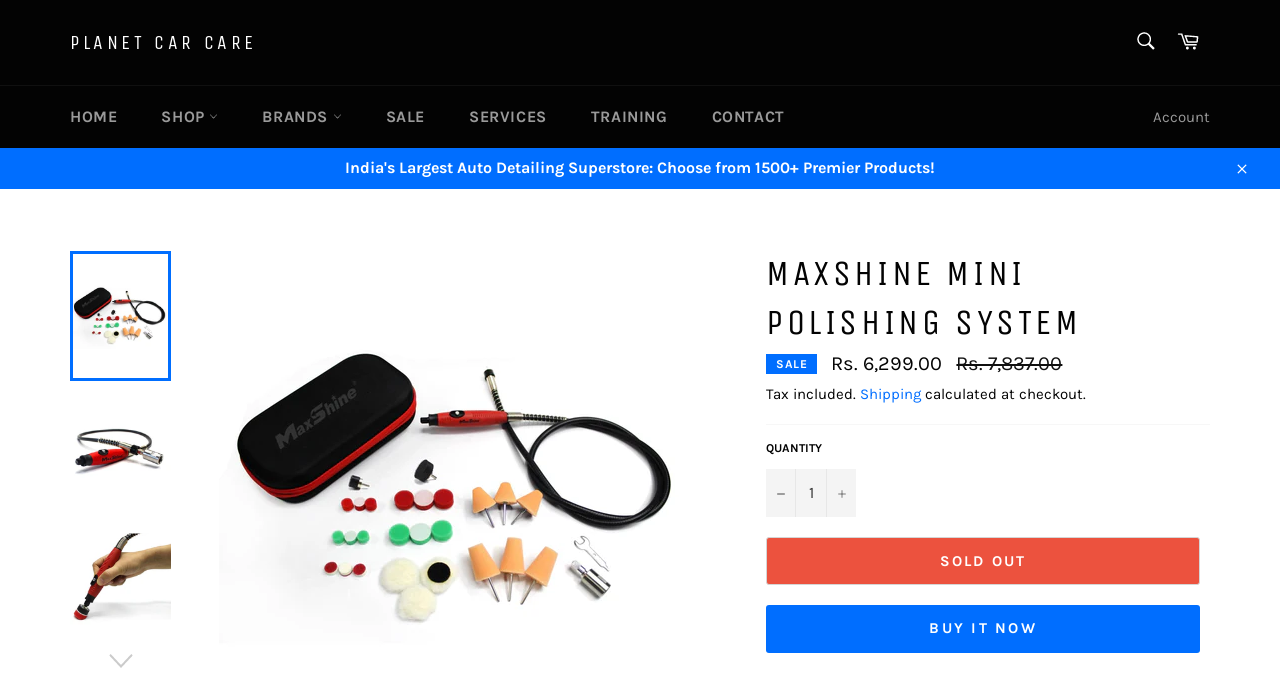

--- FILE ---
content_type: text/html; charset=utf-8
request_url: https://www.planetcarcare.com/products/maxshine-mini-polishing-system
body_size: 38058
content:
<!doctype html>
<html class="no-js" lang="en">
<head>
	<!-- Added by AVADA SEO Suite -->
	

	<!-- /Added by AVADA SEO Suite -->
  <meta name="facebook-domain-verification" content="o7lr931b7puxjhhe3wb3fai5iyg7rs" />
  <!-- Global site tag (gtag.js) - Google Ads: 989605533 -->
<script async src="https://www.googletagmanager.com/gtag/js?id=AW-989605533"></script>
<script>
  window.dataLayer = window.dataLayer || [];
  function gtag(){dataLayer.push(arguments);}
  gtag('js', new Date());

  gtag('config', 'AW-989605533');
</script>
<meta name="google-site-verification" content="cgTGkbYpk4EbH__Vlg1ry6w57JOQZqUBnEz4TY92PuU" />
  <meta charset="utf-8">
  <meta http-equiv="X-UA-Compatible" content="IE=edge,chrome=1">
  <meta name="viewport" content="width=device-width,initial-scale=1">
  <meta name="theme-color" content="#030303">

  
    <link rel="shortcut icon" href="//www.planetcarcare.com/cdn/shop/files/porsche-911-turbo-s-1920x1080-14028_e85bec8f-d224-4d38-bce9-bb4d0dd40e86_32x32.jpg?v=1613735340" type="image/png">
  

  <link rel="canonical" href="https://www.planetcarcare.com/products/maxshine-mini-polishing-system">
  <title>
  MaxShine Mini Polishing System &ndash; Planet Car Care
  </title>

  
    <meta name="description" content="Can be used in areas like car headlamps, fog lights, brake lights, door handles, emblems, scratch glass surfaces, interior console panels or small areas. The universal multi-chuck locking mechanism makes it easier to lock the output shaft for easy replacement of accessories. Specifically designed for polishing small ar">
  

  <!-- /snippets/social-meta-tags.liquid -->




<meta property="og:site_name" content="Planet Car Care">
<meta property="og:url" content="https://www.planetcarcare.com/products/maxshine-mini-polishing-system">
<meta property="og:title" content="MaxShine Mini Polishing System">
<meta property="og:type" content="product">
<meta property="og:description" content="Can be used in areas like car headlamps, fog lights, brake lights, door handles, emblems, scratch glass surfaces, interior console panels or small areas. The universal multi-chuck locking mechanism makes it easier to lock the output shaft for easy replacement of accessories. Specifically designed for polishing small ar">

  <meta property="og:price:amount" content="6,299.00">
  <meta property="og:price:currency" content="INR">

<meta property="og:image" content="http://www.planetcarcare.com/cdn/shop/products/38-2_1200x1200.jpg?v=1718229405"><meta property="og:image" content="http://www.planetcarcare.com/cdn/shop/products/39-2_1200x1200.jpg?v=1718229409"><meta property="og:image" content="http://www.planetcarcare.com/cdn/shop/products/40-2_1200x1200.jpg?v=1718229412">
<meta property="og:image:secure_url" content="https://www.planetcarcare.com/cdn/shop/products/38-2_1200x1200.jpg?v=1718229405"><meta property="og:image:secure_url" content="https://www.planetcarcare.com/cdn/shop/products/39-2_1200x1200.jpg?v=1718229409"><meta property="og:image:secure_url" content="https://www.planetcarcare.com/cdn/shop/products/40-2_1200x1200.jpg?v=1718229412">


<meta name="twitter:card" content="summary_large_image">
<meta name="twitter:title" content="MaxShine Mini Polishing System">
<meta name="twitter:description" content="Can be used in areas like car headlamps, fog lights, brake lights, door handles, emblems, scratch glass surfaces, interior console panels or small areas. The universal multi-chuck locking mechanism makes it easier to lock the output shaft for easy replacement of accessories. Specifically designed for polishing small ar">


  <script>
    document.documentElement.className = document.documentElement.className.replace('no-js', 'js');
  </script>

  <link href="//www.planetcarcare.com/cdn/shop/t/3/assets/theme.scss.css?v=87356220171784784201762333918" rel="stylesheet" type="text/css" media="all" />

  <script>
    window.theme = window.theme || {};

    theme.strings = {
      stockAvailable: "1 available",
      addToCart: "Add to Cart",
      soldOut: "Sold Out",
      unavailable: "Unavailable",
      noStockAvailable: "The item could not be added to your cart because there are not enough in stock.",
      willNotShipUntil: "Will not ship until [date]",
      willBeInStockAfter: "Will be in stock after [date]",
      totalCartDiscount: "You're saving [savings]",
      addressError: "Error looking up that address",
      addressNoResults: "No results for that address",
      addressQueryLimit: "You have exceeded the Google API usage limit. Consider upgrading to a \u003ca href=\"https:\/\/developers.google.com\/maps\/premium\/usage-limits\"\u003ePremium Plan\u003c\/a\u003e.",
      authError: "There was a problem authenticating your Google Maps API Key.",
      slideNumber: "Slide [slide_number], current"
    };
  </script>

  <script src="//www.planetcarcare.com/cdn/shop/t/3/assets/lazysizes.min.js?v=56045284683979784691588539589" async="async"></script>

  

  <script src="//www.planetcarcare.com/cdn/shop/t/3/assets/vendor.js?v=59352919779726365461588539591" defer="defer"></script>

  
    <script>
      window.theme = window.theme || {};
      theme.moneyFormat = "Rs. {{amount}}";
    </script>
  

  <script src="//www.planetcarcare.com/cdn/shop/t/3/assets/theme.js?v=17829490311171280061588539590" defer="defer"></script>

  <script>window.performance && window.performance.mark && window.performance.mark('shopify.content_for_header.start');</script><meta name="google-site-verification" content="cgTGkbYpk4EbH__Vlg1ry6w57JOQZqUBnEz4TY92PuU">
<meta id="shopify-digital-wallet" name="shopify-digital-wallet" content="/38557450284/digital_wallets/dialog">
<link rel="alternate" type="application/json+oembed" href="https://www.planetcarcare.com/products/maxshine-mini-polishing-system.oembed">
<script async="async" src="/checkouts/internal/preloads.js?locale=en-IN"></script>
<script id="shopify-features" type="application/json">{"accessToken":"bb8f9306dc6cbfb56d3f4bd205172b89","betas":["rich-media-storefront-analytics"],"domain":"www.planetcarcare.com","predictiveSearch":true,"shopId":38557450284,"locale":"en"}</script>
<script>var Shopify = Shopify || {};
Shopify.shop = "www-planetcarcare-com.myshopify.com";
Shopify.locale = "en";
Shopify.currency = {"active":"INR","rate":"1.0"};
Shopify.country = "IN";
Shopify.theme = {"name":"Venture","id":97077821484,"schema_name":"Venture","schema_version":"11.0.14","theme_store_id":775,"role":"main"};
Shopify.theme.handle = "null";
Shopify.theme.style = {"id":null,"handle":null};
Shopify.cdnHost = "www.planetcarcare.com/cdn";
Shopify.routes = Shopify.routes || {};
Shopify.routes.root = "/";</script>
<script type="module">!function(o){(o.Shopify=o.Shopify||{}).modules=!0}(window);</script>
<script>!function(o){function n(){var o=[];function n(){o.push(Array.prototype.slice.apply(arguments))}return n.q=o,n}var t=o.Shopify=o.Shopify||{};t.loadFeatures=n(),t.autoloadFeatures=n()}(window);</script>
<script id="shop-js-analytics" type="application/json">{"pageType":"product"}</script>
<script defer="defer" async type="module" src="//www.planetcarcare.com/cdn/shopifycloud/shop-js/modules/v2/client.init-shop-cart-sync_BT-GjEfc.en.esm.js"></script>
<script defer="defer" async type="module" src="//www.planetcarcare.com/cdn/shopifycloud/shop-js/modules/v2/chunk.common_D58fp_Oc.esm.js"></script>
<script defer="defer" async type="module" src="//www.planetcarcare.com/cdn/shopifycloud/shop-js/modules/v2/chunk.modal_xMitdFEc.esm.js"></script>
<script type="module">
  await import("//www.planetcarcare.com/cdn/shopifycloud/shop-js/modules/v2/client.init-shop-cart-sync_BT-GjEfc.en.esm.js");
await import("//www.planetcarcare.com/cdn/shopifycloud/shop-js/modules/v2/chunk.common_D58fp_Oc.esm.js");
await import("//www.planetcarcare.com/cdn/shopifycloud/shop-js/modules/v2/chunk.modal_xMitdFEc.esm.js");

  window.Shopify.SignInWithShop?.initShopCartSync?.({"fedCMEnabled":true,"windoidEnabled":true});

</script>
<script>(function() {
  var isLoaded = false;
  function asyncLoad() {
    if (isLoaded) return;
    isLoaded = true;
    var urls = ["\/\/social-login.oxiapps.com\/api\/init?vt=928351\u0026shop=www-planetcarcare-com.myshopify.com","https:\/\/api.interakt.ai\/v1\/app\/shopify\/widget\/?org_id=25f5278f-e6de-456a-83f9-d1e7e321a897\u0026widget-token=ITMyM1tHGy0tlHKA6XPfM44Gw5Xys8r9\u0026shop=www-planetcarcare-com.myshopify.com","https:\/\/sr-cdn.shiprocket.in\/sr-promise\/static\/uc.js?channel_id=4\u0026sr_company_id=537730\u0026shop=www-planetcarcare-com.myshopify.com","https:\/\/sr-cdn.shiprocket.in\/sr-promise\/static\/uc.js?channel_id=4\u0026sr_company_id=3933267\u0026shop=www-planetcarcare-com.myshopify.com","\/\/cdn.shopify.com\/proxy\/168c89e9ca56c0e12f62c89eb3689c1d5fc7ec7d82eb6babc8763c4215295584\/api.goaffpro.com\/loader.js?shop=www-planetcarcare-com.myshopify.com\u0026sp-cache-control=cHVibGljLCBtYXgtYWdlPTkwMA"];
    for (var i = 0; i < urls.length; i++) {
      var s = document.createElement('script');
      s.type = 'text/javascript';
      s.async = true;
      s.src = urls[i];
      var x = document.getElementsByTagName('script')[0];
      x.parentNode.insertBefore(s, x);
    }
  };
  if(window.attachEvent) {
    window.attachEvent('onload', asyncLoad);
  } else {
    window.addEventListener('load', asyncLoad, false);
  }
})();</script>
<script id="__st">var __st={"a":38557450284,"offset":19800,"reqid":"90afa206-17c5-4a8d-a4aa-caa2814d68bf-1769377644","pageurl":"www.planetcarcare.com\/products\/maxshine-mini-polishing-system","u":"35bcdeafa267","p":"product","rtyp":"product","rid":6942882791468};</script>
<script>window.ShopifyPaypalV4VisibilityTracking = true;</script>
<script id="captcha-bootstrap">!function(){'use strict';const t='contact',e='account',n='new_comment',o=[[t,t],['blogs',n],['comments',n],[t,'customer']],c=[[e,'customer_login'],[e,'guest_login'],[e,'recover_customer_password'],[e,'create_customer']],r=t=>t.map((([t,e])=>`form[action*='/${t}']:not([data-nocaptcha='true']) input[name='form_type'][value='${e}']`)).join(','),a=t=>()=>t?[...document.querySelectorAll(t)].map((t=>t.form)):[];function s(){const t=[...o],e=r(t);return a(e)}const i='password',u='form_key',d=['recaptcha-v3-token','g-recaptcha-response','h-captcha-response',i],f=()=>{try{return window.sessionStorage}catch{return}},m='__shopify_v',_=t=>t.elements[u];function p(t,e,n=!1){try{const o=window.sessionStorage,c=JSON.parse(o.getItem(e)),{data:r}=function(t){const{data:e,action:n}=t;return t[m]||n?{data:e,action:n}:{data:t,action:n}}(c);for(const[e,n]of Object.entries(r))t.elements[e]&&(t.elements[e].value=n);n&&o.removeItem(e)}catch(o){console.error('form repopulation failed',{error:o})}}const l='form_type',E='cptcha';function T(t){t.dataset[E]=!0}const w=window,h=w.document,L='Shopify',v='ce_forms',y='captcha';let A=!1;((t,e)=>{const n=(g='f06e6c50-85a8-45c8-87d0-21a2b65856fe',I='https://cdn.shopify.com/shopifycloud/storefront-forms-hcaptcha/ce_storefront_forms_captcha_hcaptcha.v1.5.2.iife.js',D={infoText:'Protected by hCaptcha',privacyText:'Privacy',termsText:'Terms'},(t,e,n)=>{const o=w[L][v],c=o.bindForm;if(c)return c(t,g,e,D).then(n);var r;o.q.push([[t,g,e,D],n]),r=I,A||(h.body.append(Object.assign(h.createElement('script'),{id:'captcha-provider',async:!0,src:r})),A=!0)});var g,I,D;w[L]=w[L]||{},w[L][v]=w[L][v]||{},w[L][v].q=[],w[L][y]=w[L][y]||{},w[L][y].protect=function(t,e){n(t,void 0,e),T(t)},Object.freeze(w[L][y]),function(t,e,n,w,h,L){const[v,y,A,g]=function(t,e,n){const i=e?o:[],u=t?c:[],d=[...i,...u],f=r(d),m=r(i),_=r(d.filter((([t,e])=>n.includes(e))));return[a(f),a(m),a(_),s()]}(w,h,L),I=t=>{const e=t.target;return e instanceof HTMLFormElement?e:e&&e.form},D=t=>v().includes(t);t.addEventListener('submit',(t=>{const e=I(t);if(!e)return;const n=D(e)&&!e.dataset.hcaptchaBound&&!e.dataset.recaptchaBound,o=_(e),c=g().includes(e)&&(!o||!o.value);(n||c)&&t.preventDefault(),c&&!n&&(function(t){try{if(!f())return;!function(t){const e=f();if(!e)return;const n=_(t);if(!n)return;const o=n.value;o&&e.removeItem(o)}(t);const e=Array.from(Array(32),(()=>Math.random().toString(36)[2])).join('');!function(t,e){_(t)||t.append(Object.assign(document.createElement('input'),{type:'hidden',name:u})),t.elements[u].value=e}(t,e),function(t,e){const n=f();if(!n)return;const o=[...t.querySelectorAll(`input[type='${i}']`)].map((({name:t})=>t)),c=[...d,...o],r={};for(const[a,s]of new FormData(t).entries())c.includes(a)||(r[a]=s);n.setItem(e,JSON.stringify({[m]:1,action:t.action,data:r}))}(t,e)}catch(e){console.error('failed to persist form',e)}}(e),e.submit())}));const S=(t,e)=>{t&&!t.dataset[E]&&(n(t,e.some((e=>e===t))),T(t))};for(const o of['focusin','change'])t.addEventListener(o,(t=>{const e=I(t);D(e)&&S(e,y())}));const B=e.get('form_key'),M=e.get(l),P=B&&M;t.addEventListener('DOMContentLoaded',(()=>{const t=y();if(P)for(const e of t)e.elements[l].value===M&&p(e,B);[...new Set([...A(),...v().filter((t=>'true'===t.dataset.shopifyCaptcha))])].forEach((e=>S(e,t)))}))}(h,new URLSearchParams(w.location.search),n,t,e,['guest_login'])})(!0,!0)}();</script>
<script integrity="sha256-4kQ18oKyAcykRKYeNunJcIwy7WH5gtpwJnB7kiuLZ1E=" data-source-attribution="shopify.loadfeatures" defer="defer" src="//www.planetcarcare.com/cdn/shopifycloud/storefront/assets/storefront/load_feature-a0a9edcb.js" crossorigin="anonymous"></script>
<script data-source-attribution="shopify.dynamic_checkout.dynamic.init">var Shopify=Shopify||{};Shopify.PaymentButton=Shopify.PaymentButton||{isStorefrontPortableWallets:!0,init:function(){window.Shopify.PaymentButton.init=function(){};var t=document.createElement("script");t.src="https://www.planetcarcare.com/cdn/shopifycloud/portable-wallets/latest/portable-wallets.en.js",t.type="module",document.head.appendChild(t)}};
</script>
<script data-source-attribution="shopify.dynamic_checkout.buyer_consent">
  function portableWalletsHideBuyerConsent(e){var t=document.getElementById("shopify-buyer-consent"),n=document.getElementById("shopify-subscription-policy-button");t&&n&&(t.classList.add("hidden"),t.setAttribute("aria-hidden","true"),n.removeEventListener("click",e))}function portableWalletsShowBuyerConsent(e){var t=document.getElementById("shopify-buyer-consent"),n=document.getElementById("shopify-subscription-policy-button");t&&n&&(t.classList.remove("hidden"),t.removeAttribute("aria-hidden"),n.addEventListener("click",e))}window.Shopify?.PaymentButton&&(window.Shopify.PaymentButton.hideBuyerConsent=portableWalletsHideBuyerConsent,window.Shopify.PaymentButton.showBuyerConsent=portableWalletsShowBuyerConsent);
</script>
<script>
  function portableWalletsCleanup(e){e&&e.src&&console.error("Failed to load portable wallets script "+e.src);var t=document.querySelectorAll("shopify-accelerated-checkout .shopify-payment-button__skeleton, shopify-accelerated-checkout-cart .wallet-cart-button__skeleton"),e=document.getElementById("shopify-buyer-consent");for(let e=0;e<t.length;e++)t[e].remove();e&&e.remove()}function portableWalletsNotLoadedAsModule(e){e instanceof ErrorEvent&&"string"==typeof e.message&&e.message.includes("import.meta")&&"string"==typeof e.filename&&e.filename.includes("portable-wallets")&&(window.removeEventListener("error",portableWalletsNotLoadedAsModule),window.Shopify.PaymentButton.failedToLoad=e,"loading"===document.readyState?document.addEventListener("DOMContentLoaded",window.Shopify.PaymentButton.init):window.Shopify.PaymentButton.init())}window.addEventListener("error",portableWalletsNotLoadedAsModule);
</script>

<script type="module" src="https://www.planetcarcare.com/cdn/shopifycloud/portable-wallets/latest/portable-wallets.en.js" onError="portableWalletsCleanup(this)" crossorigin="anonymous"></script>
<script nomodule>
  document.addEventListener("DOMContentLoaded", portableWalletsCleanup);
</script>

<link id="shopify-accelerated-checkout-styles" rel="stylesheet" media="screen" href="https://www.planetcarcare.com/cdn/shopifycloud/portable-wallets/latest/accelerated-checkout-backwards-compat.css" crossorigin="anonymous">
<style id="shopify-accelerated-checkout-cart">
        #shopify-buyer-consent {
  margin-top: 1em;
  display: inline-block;
  width: 100%;
}

#shopify-buyer-consent.hidden {
  display: none;
}

#shopify-subscription-policy-button {
  background: none;
  border: none;
  padding: 0;
  text-decoration: underline;
  font-size: inherit;
  cursor: pointer;
}

#shopify-subscription-policy-button::before {
  box-shadow: none;
}

      </style>

<script>window.performance && window.performance.mark && window.performance.mark('shopify.content_for_header.end');</script>
  
<!-- Start of Judge.me Core -->
<link rel="dns-prefetch" href="https://cdn.judge.me/">
<script data-cfasync='false' class='jdgm-settings-script'>window.jdgmSettings={"pagination":5,"disable_web_reviews":false,"badge_no_review_text":"No reviews","badge_n_reviews_text":"{{ n }} review/reviews","hide_badge_preview_if_no_reviews":true,"badge_hide_text":false,"enforce_center_preview_badge":false,"widget_title":"Customer Reviews","widget_open_form_text":"Write a review","widget_close_form_text":"Cancel review","widget_refresh_page_text":"Refresh page","widget_summary_text":"Based on {{ number_of_reviews }} review/reviews","widget_no_review_text":"Be the first to write a review","widget_name_field_text":"Display name","widget_verified_name_field_text":"Verified Name (public)","widget_name_placeholder_text":"Display name","widget_required_field_error_text":"This field is required.","widget_email_field_text":"Email address","widget_verified_email_field_text":"Verified Email (private, can not be edited)","widget_email_placeholder_text":"Your email address","widget_email_field_error_text":"Please enter a valid email address.","widget_rating_field_text":"Rating","widget_review_title_field_text":"Review Title","widget_review_title_placeholder_text":"Give your review a title","widget_review_body_field_text":"Review content","widget_review_body_placeholder_text":"Start writing here...","widget_pictures_field_text":"Picture/Video (optional)","widget_submit_review_text":"Submit Review","widget_submit_verified_review_text":"Submit Verified Review","widget_submit_success_msg_with_auto_publish":"Thank you! Please refresh the page in a few moments to see your review. You can remove or edit your review by logging into \u003ca href='https://judge.me/login' target='_blank' rel='nofollow noopener'\u003eJudge.me\u003c/a\u003e","widget_submit_success_msg_no_auto_publish":"Thank you! Your review will be published as soon as it is approved by the shop admin. You can remove or edit your review by logging into \u003ca href='https://judge.me/login' target='_blank' rel='nofollow noopener'\u003eJudge.me\u003c/a\u003e","widget_show_default_reviews_out_of_total_text":"Showing {{ n_reviews_shown }} out of {{ n_reviews }} reviews.","widget_show_all_link_text":"Show all","widget_show_less_link_text":"Show less","widget_author_said_text":"{{ reviewer_name }} said:","widget_days_text":"{{ n }} days ago","widget_weeks_text":"{{ n }} week/weeks ago","widget_months_text":"{{ n }} month/months ago","widget_years_text":"{{ n }} year/years ago","widget_yesterday_text":"Yesterday","widget_today_text":"Today","widget_replied_text":"\u003e\u003e {{ shop_name }} replied:","widget_read_more_text":"Read more","widget_reviewer_name_as_initial":"","widget_rating_filter_color":"#fbcd0a","widget_rating_filter_see_all_text":"See all reviews","widget_sorting_most_recent_text":"Most Recent","widget_sorting_highest_rating_text":"Highest Rating","widget_sorting_lowest_rating_text":"Lowest Rating","widget_sorting_with_pictures_text":"Only Pictures","widget_sorting_most_helpful_text":"Most Helpful","widget_open_question_form_text":"Ask a question","widget_reviews_subtab_text":"Reviews","widget_questions_subtab_text":"Questions","widget_question_label_text":"Question","widget_answer_label_text":"Answer","widget_question_placeholder_text":"Write your question here","widget_submit_question_text":"Submit Question","widget_question_submit_success_text":"Thank you for your question! We will notify you once it gets answered.","verified_badge_text":"Verified","verified_badge_bg_color":"","verified_badge_text_color":"","verified_badge_placement":"left-of-reviewer-name","widget_review_max_height":"","widget_hide_border":false,"widget_social_share":false,"widget_thumb":false,"widget_review_location_show":false,"widget_location_format":"","all_reviews_include_out_of_store_products":true,"all_reviews_out_of_store_text":"(out of store)","all_reviews_pagination":100,"all_reviews_product_name_prefix_text":"about","enable_review_pictures":false,"enable_question_anwser":false,"widget_theme":"default","review_date_format":"mm/dd/yyyy","default_sort_method":"most-recent","widget_product_reviews_subtab_text":"Product Reviews","widget_shop_reviews_subtab_text":"Shop Reviews","widget_other_products_reviews_text":"Reviews for other products","widget_store_reviews_subtab_text":"Store reviews","widget_no_store_reviews_text":"This store hasn't received any reviews yet","widget_web_restriction_product_reviews_text":"This product hasn't received any reviews yet","widget_no_items_text":"No items found","widget_show_more_text":"Show more","widget_write_a_store_review_text":"Write a Store Review","widget_other_languages_heading":"Reviews in Other Languages","widget_translate_review_text":"Translate review to {{ language }}","widget_translating_review_text":"Translating...","widget_show_original_translation_text":"Show original ({{ language }})","widget_translate_review_failed_text":"Review couldn't be translated.","widget_translate_review_retry_text":"Retry","widget_translate_review_try_again_later_text":"Try again later","show_product_url_for_grouped_product":false,"widget_sorting_pictures_first_text":"Pictures First","show_pictures_on_all_rev_page_mobile":false,"show_pictures_on_all_rev_page_desktop":false,"floating_tab_hide_mobile_install_preference":false,"floating_tab_button_name":"★ Reviews","floating_tab_title":"Let customers speak for us","floating_tab_button_color":"","floating_tab_button_background_color":"","floating_tab_url":"","floating_tab_url_enabled":false,"floating_tab_tab_style":"text","all_reviews_text_badge_text":"Customers rate us {{ shop.metafields.judgeme.all_reviews_rating | round: 1 }}/5 based on {{ shop.metafields.judgeme.all_reviews_count }} reviews.","all_reviews_text_badge_text_branded_style":"{{ shop.metafields.judgeme.all_reviews_rating | round: 1 }} out of 5 stars based on {{ shop.metafields.judgeme.all_reviews_count }} reviews","is_all_reviews_text_badge_a_link":false,"show_stars_for_all_reviews_text_badge":false,"all_reviews_text_badge_url":"","all_reviews_text_style":"text","all_reviews_text_color_style":"judgeme_brand_color","all_reviews_text_color":"#108474","all_reviews_text_show_jm_brand":true,"featured_carousel_show_header":true,"featured_carousel_title":"Let customers speak for us","testimonials_carousel_title":"Customers are saying","videos_carousel_title":"Real customer stories","cards_carousel_title":"Customers are saying","featured_carousel_count_text":"from {{ n }} reviews","featured_carousel_add_link_to_all_reviews_page":false,"featured_carousel_url":"","featured_carousel_show_images":true,"featured_carousel_autoslide_interval":5,"featured_carousel_arrows_on_the_sides":false,"featured_carousel_height":250,"featured_carousel_width":80,"featured_carousel_image_size":0,"featured_carousel_image_height":250,"featured_carousel_arrow_color":"#eeeeee","verified_count_badge_style":"vintage","verified_count_badge_orientation":"horizontal","verified_count_badge_color_style":"judgeme_brand_color","verified_count_badge_color":"#108474","is_verified_count_badge_a_link":false,"verified_count_badge_url":"","verified_count_badge_show_jm_brand":true,"widget_rating_preset_default":5,"widget_first_sub_tab":"product-reviews","widget_show_histogram":true,"widget_histogram_use_custom_color":false,"widget_pagination_use_custom_color":false,"widget_star_use_custom_color":false,"widget_verified_badge_use_custom_color":false,"widget_write_review_use_custom_color":false,"picture_reminder_submit_button":"Upload Pictures","enable_review_videos":false,"mute_video_by_default":false,"widget_sorting_videos_first_text":"Videos First","widget_review_pending_text":"Pending","featured_carousel_items_for_large_screen":3,"social_share_options_order":"Facebook,Twitter","remove_microdata_snippet":false,"disable_json_ld":false,"enable_json_ld_products":false,"preview_badge_show_question_text":false,"preview_badge_no_question_text":"No questions","preview_badge_n_question_text":"{{ number_of_questions }} question/questions","qa_badge_show_icon":false,"qa_badge_position":"same-row","remove_judgeme_branding":false,"widget_add_search_bar":false,"widget_search_bar_placeholder":"Search","widget_sorting_verified_only_text":"Verified only","featured_carousel_theme":"default","featured_carousel_show_rating":true,"featured_carousel_show_title":true,"featured_carousel_show_body":true,"featured_carousel_show_date":false,"featured_carousel_show_reviewer":true,"featured_carousel_show_product":false,"featured_carousel_header_background_color":"#108474","featured_carousel_header_text_color":"#ffffff","featured_carousel_name_product_separator":"reviewed","featured_carousel_full_star_background":"#108474","featured_carousel_empty_star_background":"#dadada","featured_carousel_vertical_theme_background":"#f9fafb","featured_carousel_verified_badge_enable":false,"featured_carousel_verified_badge_color":"#108474","featured_carousel_border_style":"round","featured_carousel_review_line_length_limit":3,"featured_carousel_more_reviews_button_text":"Read more reviews","featured_carousel_view_product_button_text":"View product","all_reviews_page_load_reviews_on":"scroll","all_reviews_page_load_more_text":"Load More Reviews","disable_fb_tab_reviews":false,"enable_ajax_cdn_cache":false,"widget_public_name_text":"displayed publicly like","default_reviewer_name":"John Smith","default_reviewer_name_has_non_latin":true,"widget_reviewer_anonymous":"Anonymous","medals_widget_title":"Judge.me Review Medals","medals_widget_background_color":"#f9fafb","medals_widget_position":"footer_all_pages","medals_widget_border_color":"#f9fafb","medals_widget_verified_text_position":"left","medals_widget_use_monochromatic_version":false,"medals_widget_elements_color":"#108474","show_reviewer_avatar":true,"widget_invalid_yt_video_url_error_text":"Not a YouTube video URL","widget_max_length_field_error_text":"Please enter no more than {0} characters.","widget_show_country_flag":false,"widget_show_collected_via_shop_app":true,"widget_verified_by_shop_badge_style":"light","widget_verified_by_shop_text":"Verified by Shop","widget_show_photo_gallery":false,"widget_load_with_code_splitting":true,"widget_ugc_install_preference":false,"widget_ugc_title":"Made by us, Shared by you","widget_ugc_subtitle":"Tag us to see your picture featured in our page","widget_ugc_arrows_color":"#ffffff","widget_ugc_primary_button_text":"Buy Now","widget_ugc_primary_button_background_color":"#108474","widget_ugc_primary_button_text_color":"#ffffff","widget_ugc_primary_button_border_width":"0","widget_ugc_primary_button_border_style":"none","widget_ugc_primary_button_border_color":"#108474","widget_ugc_primary_button_border_radius":"25","widget_ugc_secondary_button_text":"Load More","widget_ugc_secondary_button_background_color":"#ffffff","widget_ugc_secondary_button_text_color":"#108474","widget_ugc_secondary_button_border_width":"2","widget_ugc_secondary_button_border_style":"solid","widget_ugc_secondary_button_border_color":"#108474","widget_ugc_secondary_button_border_radius":"25","widget_ugc_reviews_button_text":"View Reviews","widget_ugc_reviews_button_background_color":"#ffffff","widget_ugc_reviews_button_text_color":"#108474","widget_ugc_reviews_button_border_width":"2","widget_ugc_reviews_button_border_style":"solid","widget_ugc_reviews_button_border_color":"#108474","widget_ugc_reviews_button_border_radius":"25","widget_ugc_reviews_button_link_to":"judgeme-reviews-page","widget_ugc_show_post_date":true,"widget_ugc_max_width":"800","widget_rating_metafield_value_type":true,"widget_primary_color":"#108474","widget_enable_secondary_color":false,"widget_secondary_color":"#edf5f5","widget_summary_average_rating_text":"{{ average_rating }} out of 5","widget_media_grid_title":"Customer photos \u0026 videos","widget_media_grid_see_more_text":"See more","widget_round_style":false,"widget_show_product_medals":true,"widget_verified_by_judgeme_text":"Verified by Judge.me","widget_show_store_medals":true,"widget_verified_by_judgeme_text_in_store_medals":"Verified by Judge.me","widget_media_field_exceed_quantity_message":"Sorry, we can only accept {{ max_media }} for one review.","widget_media_field_exceed_limit_message":"{{ file_name }} is too large, please select a {{ media_type }} less than {{ size_limit }}MB.","widget_review_submitted_text":"Review Submitted!","widget_question_submitted_text":"Question Submitted!","widget_close_form_text_question":"Cancel","widget_write_your_answer_here_text":"Write your answer here","widget_enabled_branded_link":true,"widget_show_collected_by_judgeme":false,"widget_reviewer_name_color":"","widget_write_review_text_color":"","widget_write_review_bg_color":"","widget_collected_by_judgeme_text":"collected by Judge.me","widget_pagination_type":"standard","widget_load_more_text":"Load More","widget_load_more_color":"#108474","widget_full_review_text":"Full Review","widget_read_more_reviews_text":"Read More Reviews","widget_read_questions_text":"Read Questions","widget_questions_and_answers_text":"Questions \u0026 Answers","widget_verified_by_text":"Verified by","widget_verified_text":"Verified","widget_number_of_reviews_text":"{{ number_of_reviews }} reviews","widget_back_button_text":"Back","widget_next_button_text":"Next","widget_custom_forms_filter_button":"Filters","custom_forms_style":"vertical","widget_show_review_information":false,"how_reviews_are_collected":"How reviews are collected?","widget_show_review_keywords":false,"widget_gdpr_statement":"How we use your data: We'll only contact you about the review you left, and only if necessary. By submitting your review, you agree to Judge.me's \u003ca href='https://judge.me/terms' target='_blank' rel='nofollow noopener'\u003eterms\u003c/a\u003e, \u003ca href='https://judge.me/privacy' target='_blank' rel='nofollow noopener'\u003eprivacy\u003c/a\u003e and \u003ca href='https://judge.me/content-policy' target='_blank' rel='nofollow noopener'\u003econtent\u003c/a\u003e policies.","widget_multilingual_sorting_enabled":false,"widget_translate_review_content_enabled":false,"widget_translate_review_content_method":"manual","popup_widget_review_selection":"automatically_with_pictures","popup_widget_round_border_style":true,"popup_widget_show_title":true,"popup_widget_show_body":true,"popup_widget_show_reviewer":false,"popup_widget_show_product":true,"popup_widget_show_pictures":true,"popup_widget_use_review_picture":true,"popup_widget_show_on_home_page":true,"popup_widget_show_on_product_page":true,"popup_widget_show_on_collection_page":true,"popup_widget_show_on_cart_page":true,"popup_widget_position":"bottom_left","popup_widget_first_review_delay":5,"popup_widget_duration":5,"popup_widget_interval":5,"popup_widget_review_count":5,"popup_widget_hide_on_mobile":true,"review_snippet_widget_round_border_style":true,"review_snippet_widget_card_color":"#FFFFFF","review_snippet_widget_slider_arrows_background_color":"#FFFFFF","review_snippet_widget_slider_arrows_color":"#000000","review_snippet_widget_star_color":"#108474","show_product_variant":false,"all_reviews_product_variant_label_text":"Variant: ","widget_show_verified_branding":false,"widget_ai_summary_title":"Customers say","widget_ai_summary_disclaimer":"AI-powered review summary based on recent customer reviews","widget_show_ai_summary":false,"widget_show_ai_summary_bg":false,"widget_show_review_title_input":true,"redirect_reviewers_invited_via_email":"review_widget","request_store_review_after_product_review":false,"request_review_other_products_in_order":false,"review_form_color_scheme":"default","review_form_corner_style":"square","review_form_star_color":{},"review_form_text_color":"#333333","review_form_background_color":"#ffffff","review_form_field_background_color":"#fafafa","review_form_button_color":{},"review_form_button_text_color":"#ffffff","review_form_modal_overlay_color":"#000000","review_content_screen_title_text":"How would you rate this product?","review_content_introduction_text":"We would love it if you would share a bit about your experience.","store_review_form_title_text":"How would you rate this store?","store_review_form_introduction_text":"We would love it if you would share a bit about your experience.","show_review_guidance_text":true,"one_star_review_guidance_text":"Poor","five_star_review_guidance_text":"Great","customer_information_screen_title_text":"About you","customer_information_introduction_text":"Please tell us more about you.","custom_questions_screen_title_text":"Your experience in more detail","custom_questions_introduction_text":"Here are a few questions to help us understand more about your experience.","review_submitted_screen_title_text":"Thanks for your review!","review_submitted_screen_thank_you_text":"We are processing it and it will appear on the store soon.","review_submitted_screen_email_verification_text":"Please confirm your email by clicking the link we just sent you. This helps us keep reviews authentic.","review_submitted_request_store_review_text":"Would you like to share your experience of shopping with us?","review_submitted_review_other_products_text":"Would you like to review these products?","store_review_screen_title_text":"Would you like to share your experience of shopping with us?","store_review_introduction_text":"We value your feedback and use it to improve. Please share any thoughts or suggestions you have.","reviewer_media_screen_title_picture_text":"Share a picture","reviewer_media_introduction_picture_text":"Upload a photo to support your review.","reviewer_media_screen_title_video_text":"Share a video","reviewer_media_introduction_video_text":"Upload a video to support your review.","reviewer_media_screen_title_picture_or_video_text":"Share a picture or video","reviewer_media_introduction_picture_or_video_text":"Upload a photo or video to support your review.","reviewer_media_youtube_url_text":"Paste your Youtube URL here","advanced_settings_next_step_button_text":"Next","advanced_settings_close_review_button_text":"Close","modal_write_review_flow":false,"write_review_flow_required_text":"Required","write_review_flow_privacy_message_text":"We respect your privacy.","write_review_flow_anonymous_text":"Post review as anonymous","write_review_flow_visibility_text":"This won't be visible to other customers.","write_review_flow_multiple_selection_help_text":"Select as many as you like","write_review_flow_single_selection_help_text":"Select one option","write_review_flow_required_field_error_text":"This field is required","write_review_flow_invalid_email_error_text":"Please enter a valid email address","write_review_flow_max_length_error_text":"Max. {{ max_length }} characters.","write_review_flow_media_upload_text":"\u003cb\u003eClick to upload\u003c/b\u003e or drag and drop","write_review_flow_gdpr_statement":"We'll only contact you about your review if necessary. By submitting your review, you agree to our \u003ca href='https://judge.me/terms' target='_blank' rel='nofollow noopener'\u003eterms and conditions\u003c/a\u003e and \u003ca href='https://judge.me/privacy' target='_blank' rel='nofollow noopener'\u003eprivacy policy\u003c/a\u003e.","rating_only_reviews_enabled":false,"show_negative_reviews_help_screen":false,"new_review_flow_help_screen_rating_threshold":3,"negative_review_resolution_screen_title_text":"Tell us more","negative_review_resolution_text":"Your experience matters to us. If there were issues with your purchase, we're here to help. Feel free to reach out to us, we'd love the opportunity to make things right.","negative_review_resolution_button_text":"Contact us","negative_review_resolution_proceed_with_review_text":"Leave a review","negative_review_resolution_subject":"Issue with purchase from {{ shop_name }}.{{ order_name }}","preview_badge_collection_page_install_status":false,"widget_review_custom_css":"","preview_badge_custom_css":"","preview_badge_stars_count":"5-stars","featured_carousel_custom_css":"","floating_tab_custom_css":"","all_reviews_widget_custom_css":"","medals_widget_custom_css":"","verified_badge_custom_css":"","all_reviews_text_custom_css":"","transparency_badges_collected_via_store_invite":false,"transparency_badges_from_another_provider":false,"transparency_badges_collected_from_store_visitor":false,"transparency_badges_collected_by_verified_review_provider":false,"transparency_badges_earned_reward":false,"transparency_badges_collected_via_store_invite_text":"Review collected via store invitation","transparency_badges_from_another_provider_text":"Review collected from another provider","transparency_badges_collected_from_store_visitor_text":"Review collected from a store visitor","transparency_badges_written_in_google_text":"Review written in Google","transparency_badges_written_in_etsy_text":"Review written in Etsy","transparency_badges_written_in_shop_app_text":"Review written in Shop App","transparency_badges_earned_reward_text":"Review earned a reward for future purchase","product_review_widget_per_page":10,"widget_store_review_label_text":"Review about the store","checkout_comment_extension_title_on_product_page":"Customer Comments","checkout_comment_extension_num_latest_comment_show":5,"checkout_comment_extension_format":"name_and_timestamp","checkout_comment_customer_name":"last_initial","checkout_comment_comment_notification":true,"preview_badge_collection_page_install_preference":true,"preview_badge_home_page_install_preference":false,"preview_badge_product_page_install_preference":true,"review_widget_install_preference":"","review_carousel_install_preference":false,"floating_reviews_tab_install_preference":"none","verified_reviews_count_badge_install_preference":false,"all_reviews_text_install_preference":false,"review_widget_best_location":true,"judgeme_medals_install_preference":false,"review_widget_revamp_enabled":false,"review_widget_qna_enabled":false,"review_widget_header_theme":"minimal","review_widget_widget_title_enabled":true,"review_widget_header_text_size":"medium","review_widget_header_text_weight":"regular","review_widget_average_rating_style":"compact","review_widget_bar_chart_enabled":true,"review_widget_bar_chart_type":"numbers","review_widget_bar_chart_style":"standard","review_widget_expanded_media_gallery_enabled":false,"review_widget_reviews_section_theme":"standard","review_widget_image_style":"thumbnails","review_widget_review_image_ratio":"square","review_widget_stars_size":"medium","review_widget_verified_badge":"standard_text","review_widget_review_title_text_size":"medium","review_widget_review_text_size":"medium","review_widget_review_text_length":"medium","review_widget_number_of_columns_desktop":3,"review_widget_carousel_transition_speed":5,"review_widget_custom_questions_answers_display":"always","review_widget_button_text_color":"#FFFFFF","review_widget_text_color":"#000000","review_widget_lighter_text_color":"#7B7B7B","review_widget_corner_styling":"soft","review_widget_review_word_singular":"review","review_widget_review_word_plural":"reviews","review_widget_voting_label":"Helpful?","review_widget_shop_reply_label":"Reply from {{ shop_name }}:","review_widget_filters_title":"Filters","qna_widget_question_word_singular":"Question","qna_widget_question_word_plural":"Questions","qna_widget_answer_reply_label":"Answer from {{ answerer_name }}:","qna_content_screen_title_text":"Ask a question about this product","qna_widget_question_required_field_error_text":"Please enter your question.","qna_widget_flow_gdpr_statement":"We'll only contact you about your question if necessary. By submitting your question, you agree to our \u003ca href='https://judge.me/terms' target='_blank' rel='nofollow noopener'\u003eterms and conditions\u003c/a\u003e and \u003ca href='https://judge.me/privacy' target='_blank' rel='nofollow noopener'\u003eprivacy policy\u003c/a\u003e.","qna_widget_question_submitted_text":"Thanks for your question!","qna_widget_close_form_text_question":"Close","qna_widget_question_submit_success_text":"We’ll notify you by email when your question is answered.","all_reviews_widget_v2025_enabled":false,"all_reviews_widget_v2025_header_theme":"default","all_reviews_widget_v2025_widget_title_enabled":true,"all_reviews_widget_v2025_header_text_size":"medium","all_reviews_widget_v2025_header_text_weight":"regular","all_reviews_widget_v2025_average_rating_style":"compact","all_reviews_widget_v2025_bar_chart_enabled":true,"all_reviews_widget_v2025_bar_chart_type":"numbers","all_reviews_widget_v2025_bar_chart_style":"standard","all_reviews_widget_v2025_expanded_media_gallery_enabled":false,"all_reviews_widget_v2025_show_store_medals":true,"all_reviews_widget_v2025_show_photo_gallery":true,"all_reviews_widget_v2025_show_review_keywords":false,"all_reviews_widget_v2025_show_ai_summary":false,"all_reviews_widget_v2025_show_ai_summary_bg":false,"all_reviews_widget_v2025_add_search_bar":false,"all_reviews_widget_v2025_default_sort_method":"most-recent","all_reviews_widget_v2025_reviews_per_page":10,"all_reviews_widget_v2025_reviews_section_theme":"default","all_reviews_widget_v2025_image_style":"thumbnails","all_reviews_widget_v2025_review_image_ratio":"square","all_reviews_widget_v2025_stars_size":"medium","all_reviews_widget_v2025_verified_badge":"bold_badge","all_reviews_widget_v2025_review_title_text_size":"medium","all_reviews_widget_v2025_review_text_size":"medium","all_reviews_widget_v2025_review_text_length":"medium","all_reviews_widget_v2025_number_of_columns_desktop":3,"all_reviews_widget_v2025_carousel_transition_speed":5,"all_reviews_widget_v2025_custom_questions_answers_display":"always","all_reviews_widget_v2025_show_product_variant":false,"all_reviews_widget_v2025_show_reviewer_avatar":true,"all_reviews_widget_v2025_reviewer_name_as_initial":"","all_reviews_widget_v2025_review_location_show":false,"all_reviews_widget_v2025_location_format":"","all_reviews_widget_v2025_show_country_flag":false,"all_reviews_widget_v2025_verified_by_shop_badge_style":"light","all_reviews_widget_v2025_social_share":false,"all_reviews_widget_v2025_social_share_options_order":"Facebook,Twitter,LinkedIn,Pinterest","all_reviews_widget_v2025_pagination_type":"standard","all_reviews_widget_v2025_button_text_color":"#FFFFFF","all_reviews_widget_v2025_text_color":"#000000","all_reviews_widget_v2025_lighter_text_color":"#7B7B7B","all_reviews_widget_v2025_corner_styling":"soft","all_reviews_widget_v2025_title":"Customer reviews","all_reviews_widget_v2025_ai_summary_title":"Customers say about this store","all_reviews_widget_v2025_no_review_text":"Be the first to write a review","platform":"shopify","branding_url":"https://app.judge.me/reviews/stores/www.planetcarcare.com","branding_text":"Powered by Judge.me","locale":"en","reply_name":"Planet Car Care","widget_version":"2.1","footer":true,"autopublish":true,"review_dates":true,"enable_custom_form":false,"shop_use_review_site":true,"shop_locale":"en","enable_multi_locales_translations":false,"show_review_title_input":true,"review_verification_email_status":"always","can_be_branded":true,"reply_name_text":"Planet Car Care"};</script> <style class='jdgm-settings-style'>.jdgm-xx{left:0}.jdgm-histogram .jdgm-histogram__bar-content{background:#fbcd0a}.jdgm-histogram .jdgm-histogram__bar:after{background:#fbcd0a}.jdgm-prev-badge[data-average-rating='0.00']{display:none !important}.jdgm-author-all-initials{display:none !important}.jdgm-author-last-initial{display:none !important}.jdgm-rev-widg__title{visibility:hidden}.jdgm-rev-widg__summary-text{visibility:hidden}.jdgm-prev-badge__text{visibility:hidden}.jdgm-rev__replier:before{content:'Planet Car Care'}.jdgm-rev__prod-link-prefix:before{content:'about'}.jdgm-rev__variant-label:before{content:'Variant: '}.jdgm-rev__out-of-store-text:before{content:'(out of store)'}@media only screen and (min-width: 768px){.jdgm-rev__pics .jdgm-rev_all-rev-page-picture-separator,.jdgm-rev__pics .jdgm-rev__product-picture{display:none}}@media only screen and (max-width: 768px){.jdgm-rev__pics .jdgm-rev_all-rev-page-picture-separator,.jdgm-rev__pics .jdgm-rev__product-picture{display:none}}.jdgm-preview-badge[data-template="index"]{display:none !important}.jdgm-verified-count-badget[data-from-snippet="true"]{display:none !important}.jdgm-carousel-wrapper[data-from-snippet="true"]{display:none !important}.jdgm-all-reviews-text[data-from-snippet="true"]{display:none !important}.jdgm-medals-section[data-from-snippet="true"]{display:none !important}.jdgm-ugc-media-wrapper[data-from-snippet="true"]{display:none !important}.jdgm-rev__transparency-badge[data-badge-type="review_collected_via_store_invitation"]{display:none !important}.jdgm-rev__transparency-badge[data-badge-type="review_collected_from_another_provider"]{display:none !important}.jdgm-rev__transparency-badge[data-badge-type="review_collected_from_store_visitor"]{display:none !important}.jdgm-rev__transparency-badge[data-badge-type="review_written_in_etsy"]{display:none !important}.jdgm-rev__transparency-badge[data-badge-type="review_written_in_google_business"]{display:none !important}.jdgm-rev__transparency-badge[data-badge-type="review_written_in_shop_app"]{display:none !important}.jdgm-rev__transparency-badge[data-badge-type="review_earned_for_future_purchase"]{display:none !important}
</style> <style class='jdgm-settings-style'></style>

  
  
  
  <style class='jdgm-miracle-styles'>
  @-webkit-keyframes jdgm-spin{0%{-webkit-transform:rotate(0deg);-ms-transform:rotate(0deg);transform:rotate(0deg)}100%{-webkit-transform:rotate(359deg);-ms-transform:rotate(359deg);transform:rotate(359deg)}}@keyframes jdgm-spin{0%{-webkit-transform:rotate(0deg);-ms-transform:rotate(0deg);transform:rotate(0deg)}100%{-webkit-transform:rotate(359deg);-ms-transform:rotate(359deg);transform:rotate(359deg)}}@font-face{font-family:'JudgemeStar';src:url("[data-uri]") format("woff");font-weight:normal;font-style:normal}.jdgm-star{font-family:'JudgemeStar';display:inline !important;text-decoration:none !important;padding:0 4px 0 0 !important;margin:0 !important;font-weight:bold;opacity:1;-webkit-font-smoothing:antialiased;-moz-osx-font-smoothing:grayscale}.jdgm-star:hover{opacity:1}.jdgm-star:last-of-type{padding:0 !important}.jdgm-star.jdgm--on:before{content:"\e000"}.jdgm-star.jdgm--off:before{content:"\e001"}.jdgm-star.jdgm--half:before{content:"\e002"}.jdgm-widget *{margin:0;line-height:1.4;-webkit-box-sizing:border-box;-moz-box-sizing:border-box;box-sizing:border-box;-webkit-overflow-scrolling:touch}.jdgm-hidden{display:none !important;visibility:hidden !important}.jdgm-temp-hidden{display:none}.jdgm-spinner{width:40px;height:40px;margin:auto;border-radius:50%;border-top:2px solid #eee;border-right:2px solid #eee;border-bottom:2px solid #eee;border-left:2px solid #ccc;-webkit-animation:jdgm-spin 0.8s infinite linear;animation:jdgm-spin 0.8s infinite linear}.jdgm-prev-badge{display:block !important}

</style>


  
  
   


<script data-cfasync='false' class='jdgm-script'>
!function(e){window.jdgm=window.jdgm||{},jdgm.CDN_HOST="https://cdn.judge.me/",
jdgm.docReady=function(d){(e.attachEvent?"complete"===e.readyState:"loading"!==e.readyState)?
setTimeout(d,0):e.addEventListener("DOMContentLoaded",d)},jdgm.loadCSS=function(d,t,o,s){
!o&&jdgm.loadCSS.requestedUrls.indexOf(d)>=0||(jdgm.loadCSS.requestedUrls.push(d),
(s=e.createElement("link")).rel="stylesheet",s.class="jdgm-stylesheet",s.media="nope!",
s.href=d,s.onload=function(){this.media="all",t&&setTimeout(t)},e.body.appendChild(s))},
jdgm.loadCSS.requestedUrls=[],jdgm.docReady(function(){(window.jdgmLoadCSS||e.querySelectorAll(
".jdgm-widget, .jdgm-all-reviews-page").length>0)&&(jdgmSettings.widget_load_with_code_splitting?
parseFloat(jdgmSettings.widget_version)>=3?jdgm.loadCSS(jdgm.CDN_HOST+"widget_v3/base.css"):
jdgm.loadCSS(jdgm.CDN_HOST+"widget/base.css"):jdgm.loadCSS(jdgm.CDN_HOST+"shopify_v2.css"))})}(document);
</script>
<script async data-cfasync="false" type="text/javascript" src="https://cdn.judge.me/loader.js"></script>

<noscript><link rel="stylesheet" type="text/css" media="all" href="https://cdn.judge.me/shopify_v2.css"></noscript>
<!-- End of Judge.me Core -->


<!-- BEGIN app block: shopify://apps/avada-seo-suite/blocks/avada-seo/15507c6e-1aa3-45d3-b698-7e175e033440 --><script>
  window.AVADA_SEO_ENABLED = true;
</script><!-- BEGIN app snippet: avada-broken-link-manager --><!-- END app snippet --><!-- BEGIN app snippet: avada-seo-site --><!-- END app snippet --><!-- BEGIN app snippet: avada-robot-onpage --><!-- Avada SEO Robot Onpage -->












<!-- END app snippet --><!-- BEGIN app snippet: avada-frequently-asked-questions -->







<!-- END app snippet --><!-- BEGIN app snippet: avada-custom-css --> <!-- BEGIN Avada SEO custom CSS END -->


<!-- END Avada SEO custom CSS END -->
<!-- END app snippet --><!-- BEGIN app snippet: avada-seo-preload --><script>
  const ignore = ["\/cart","\/account"];
  window.FPConfig = {
      delay: 0,
      ignoreKeywords: ignore || ['/cart', '/account/login', '/account/logout', '/account'],
      maxRPS: 3,
      hoverDelay: 50
  };
</script>


  <script type="lightJs" src="https://cdn.shopify.com/extensions/019bd69f-acd5-7f0b-a4be-3e159fb266d7/avada-seo-suite-222/assets/flying-pages.js" defer="defer"></script>

<!-- END app snippet --><!-- BEGIN app snippet: avada-loading --><style>
  @keyframes avada-rotate {
    0% { transform: rotate(0); }
    100% { transform: rotate(360deg); }
  }

  @keyframes avada-fade-out {
    0% { opacity: 1; visibility: visible; }
    100% { opacity: 0; visibility: hidden; }
  }

  .Avada-LoadingScreen {
    display: none;
    width: 100%;
    height: 100vh;
    top: 0;
    position: fixed;
    z-index: 9999;
    display: flex;
    align-items: center;
    justify-content: center;
  
    background-color: #F2F2F2;
  
  }

  .Avada-LoadingScreen svg {
    animation: avada-rotate 1s linear infinite;
    width: 75px;
    height: 75px;
  }
</style>
<script>
  const themeId = Shopify.theme.id;
  const loadingSettingsValue = {"bgType":"color","displayShow":"first","durationTime":2,"sizeLoading":"75","bgColor":"#F2F2F2","loadingType":"circle","bgImage":"","loadingColor":"#333333","waitTime":0,"enabled":true};
  const loadingType = loadingSettingsValue?.loadingType;
  function renderLoading() {
    new MutationObserver((mutations, observer) => {
      if (document.body) {
        observer.disconnect();
        const loadingDiv = document.createElement('div');
        loadingDiv.className = 'Avada-LoadingScreen';
        if(loadingType === 'custom_logo' || loadingType === 'favicon_logo') {
          const srcLoadingImage = loadingSettingsValue?.customLogoThemeIds[themeId] || '';
          if(srcLoadingImage) {
            loadingDiv.innerHTML = `
            <img alt="Avada logo"  height="600px" loading="eager" fetchpriority="high"
              src="${srcLoadingImage}&width=600"
              width="600px" />
              `
          }
        }
        if(loadingType === 'circle') {
          loadingDiv.innerHTML = `
        <svg viewBox="0 0 40 40" fill="none" xmlns="http://www.w3.org/2000/svg">
          <path d="M20 3.75C11.0254 3.75 3.75 11.0254 3.75 20C3.75 21.0355 2.91053 21.875 1.875 21.875C0.839475 21.875 0 21.0355 0 20C0 8.9543 8.9543 0 20 0C31.0457 0 40 8.9543 40 20C40 31.0457 31.0457 40 20 40C18.9645 40 18.125 39.1605 18.125 38.125C18.125 37.0895 18.9645 36.25 20 36.25C28.9748 36.25 36.25 28.9748 36.25 20C36.25 11.0254 28.9748 3.75 20 3.75Z" fill="#333333"/>
        </svg>
      `;
        }

        document.body.insertBefore(loadingDiv, document.body.firstChild || null);
        const e = '2';
        const t = 'first';
        const o = 'first' === t;
        const a = sessionStorage.getItem('isShowLoadingAvada');
        const n = document.querySelector('.Avada-LoadingScreen');
        if (a && o) return (n.style.display = 'none');
        n.style.display = 'flex';
        const i = document.body;
        i.style.overflow = 'hidden';
        const l = () => {
          i.style.overflow = 'auto';
          n.style.animation = 'avada-fade-out 1s ease-out forwards';
          setTimeout(() => {
            n.style.display = 'none';
          }, 1000);
        };
        if ((o && !a && sessionStorage.setItem('isShowLoadingAvada', true), 'duration_auto' === e)) {
          window.onload = function() {
            l();
          };
          return;
        }
        setTimeout(() => {
          l();
        }, 1000 * e);
      }
    }).observe(document.documentElement, { childList: true, subtree: true });
  };
  function isNullish(value) {
    return value === null || value === undefined;
  }
  const themeIds = '';
  const themeIdsArray = themeIds ? themeIds.split(',') : [];

  if(!isNullish(themeIds) && themeIdsArray.includes(themeId.toString()) && loadingSettingsValue?.enabled) {
    renderLoading();
  }

  if(isNullish(loadingSettingsValue?.themeIds) && loadingSettingsValue?.enabled) {
    renderLoading();
  }
</script>
<!-- END app snippet --><!-- BEGIN app snippet: avada-seo-social-post --><!-- END app snippet -->
<!-- END app block --><link href="https://monorail-edge.shopifysvc.com" rel="dns-prefetch">
<script>(function(){if ("sendBeacon" in navigator && "performance" in window) {try {var session_token_from_headers = performance.getEntriesByType('navigation')[0].serverTiming.find(x => x.name == '_s').description;} catch {var session_token_from_headers = undefined;}var session_cookie_matches = document.cookie.match(/_shopify_s=([^;]*)/);var session_token_from_cookie = session_cookie_matches && session_cookie_matches.length === 2 ? session_cookie_matches[1] : "";var session_token = session_token_from_headers || session_token_from_cookie || "";function handle_abandonment_event(e) {var entries = performance.getEntries().filter(function(entry) {return /monorail-edge.shopifysvc.com/.test(entry.name);});if (!window.abandonment_tracked && entries.length === 0) {window.abandonment_tracked = true;var currentMs = Date.now();var navigation_start = performance.timing.navigationStart;var payload = {shop_id: 38557450284,url: window.location.href,navigation_start,duration: currentMs - navigation_start,session_token,page_type: "product"};window.navigator.sendBeacon("https://monorail-edge.shopifysvc.com/v1/produce", JSON.stringify({schema_id: "online_store_buyer_site_abandonment/1.1",payload: payload,metadata: {event_created_at_ms: currentMs,event_sent_at_ms: currentMs}}));}}window.addEventListener('pagehide', handle_abandonment_event);}}());</script>
<script id="web-pixels-manager-setup">(function e(e,d,r,n,o){if(void 0===o&&(o={}),!Boolean(null===(a=null===(i=window.Shopify)||void 0===i?void 0:i.analytics)||void 0===a?void 0:a.replayQueue)){var i,a;window.Shopify=window.Shopify||{};var t=window.Shopify;t.analytics=t.analytics||{};var s=t.analytics;s.replayQueue=[],s.publish=function(e,d,r){return s.replayQueue.push([e,d,r]),!0};try{self.performance.mark("wpm:start")}catch(e){}var l=function(){var e={modern:/Edge?\/(1{2}[4-9]|1[2-9]\d|[2-9]\d{2}|\d{4,})\.\d+(\.\d+|)|Firefox\/(1{2}[4-9]|1[2-9]\d|[2-9]\d{2}|\d{4,})\.\d+(\.\d+|)|Chrom(ium|e)\/(9{2}|\d{3,})\.\d+(\.\d+|)|(Maci|X1{2}).+ Version\/(15\.\d+|(1[6-9]|[2-9]\d|\d{3,})\.\d+)([,.]\d+|)( \(\w+\)|)( Mobile\/\w+|) Safari\/|Chrome.+OPR\/(9{2}|\d{3,})\.\d+\.\d+|(CPU[ +]OS|iPhone[ +]OS|CPU[ +]iPhone|CPU IPhone OS|CPU iPad OS)[ +]+(15[._]\d+|(1[6-9]|[2-9]\d|\d{3,})[._]\d+)([._]\d+|)|Android:?[ /-](13[3-9]|1[4-9]\d|[2-9]\d{2}|\d{4,})(\.\d+|)(\.\d+|)|Android.+Firefox\/(13[5-9]|1[4-9]\d|[2-9]\d{2}|\d{4,})\.\d+(\.\d+|)|Android.+Chrom(ium|e)\/(13[3-9]|1[4-9]\d|[2-9]\d{2}|\d{4,})\.\d+(\.\d+|)|SamsungBrowser\/([2-9]\d|\d{3,})\.\d+/,legacy:/Edge?\/(1[6-9]|[2-9]\d|\d{3,})\.\d+(\.\d+|)|Firefox\/(5[4-9]|[6-9]\d|\d{3,})\.\d+(\.\d+|)|Chrom(ium|e)\/(5[1-9]|[6-9]\d|\d{3,})\.\d+(\.\d+|)([\d.]+$|.*Safari\/(?![\d.]+ Edge\/[\d.]+$))|(Maci|X1{2}).+ Version\/(10\.\d+|(1[1-9]|[2-9]\d|\d{3,})\.\d+)([,.]\d+|)( \(\w+\)|)( Mobile\/\w+|) Safari\/|Chrome.+OPR\/(3[89]|[4-9]\d|\d{3,})\.\d+\.\d+|(CPU[ +]OS|iPhone[ +]OS|CPU[ +]iPhone|CPU IPhone OS|CPU iPad OS)[ +]+(10[._]\d+|(1[1-9]|[2-9]\d|\d{3,})[._]\d+)([._]\d+|)|Android:?[ /-](13[3-9]|1[4-9]\d|[2-9]\d{2}|\d{4,})(\.\d+|)(\.\d+|)|Mobile Safari.+OPR\/([89]\d|\d{3,})\.\d+\.\d+|Android.+Firefox\/(13[5-9]|1[4-9]\d|[2-9]\d{2}|\d{4,})\.\d+(\.\d+|)|Android.+Chrom(ium|e)\/(13[3-9]|1[4-9]\d|[2-9]\d{2}|\d{4,})\.\d+(\.\d+|)|Android.+(UC? ?Browser|UCWEB|U3)[ /]?(15\.([5-9]|\d{2,})|(1[6-9]|[2-9]\d|\d{3,})\.\d+)\.\d+|SamsungBrowser\/(5\.\d+|([6-9]|\d{2,})\.\d+)|Android.+MQ{2}Browser\/(14(\.(9|\d{2,})|)|(1[5-9]|[2-9]\d|\d{3,})(\.\d+|))(\.\d+|)|K[Aa][Ii]OS\/(3\.\d+|([4-9]|\d{2,})\.\d+)(\.\d+|)/},d=e.modern,r=e.legacy,n=navigator.userAgent;return n.match(d)?"modern":n.match(r)?"legacy":"unknown"}(),u="modern"===l?"modern":"legacy",c=(null!=n?n:{modern:"",legacy:""})[u],f=function(e){return[e.baseUrl,"/wpm","/b",e.hashVersion,"modern"===e.buildTarget?"m":"l",".js"].join("")}({baseUrl:d,hashVersion:r,buildTarget:u}),m=function(e){var d=e.version,r=e.bundleTarget,n=e.surface,o=e.pageUrl,i=e.monorailEndpoint;return{emit:function(e){var a=e.status,t=e.errorMsg,s=(new Date).getTime(),l=JSON.stringify({metadata:{event_sent_at_ms:s},events:[{schema_id:"web_pixels_manager_load/3.1",payload:{version:d,bundle_target:r,page_url:o,status:a,surface:n,error_msg:t},metadata:{event_created_at_ms:s}}]});if(!i)return console&&console.warn&&console.warn("[Web Pixels Manager] No Monorail endpoint provided, skipping logging."),!1;try{return self.navigator.sendBeacon.bind(self.navigator)(i,l)}catch(e){}var u=new XMLHttpRequest;try{return u.open("POST",i,!0),u.setRequestHeader("Content-Type","text/plain"),u.send(l),!0}catch(e){return console&&console.warn&&console.warn("[Web Pixels Manager] Got an unhandled error while logging to Monorail."),!1}}}}({version:r,bundleTarget:l,surface:e.surface,pageUrl:self.location.href,monorailEndpoint:e.monorailEndpoint});try{o.browserTarget=l,function(e){var d=e.src,r=e.async,n=void 0===r||r,o=e.onload,i=e.onerror,a=e.sri,t=e.scriptDataAttributes,s=void 0===t?{}:t,l=document.createElement("script"),u=document.querySelector("head"),c=document.querySelector("body");if(l.async=n,l.src=d,a&&(l.integrity=a,l.crossOrigin="anonymous"),s)for(var f in s)if(Object.prototype.hasOwnProperty.call(s,f))try{l.dataset[f]=s[f]}catch(e){}if(o&&l.addEventListener("load",o),i&&l.addEventListener("error",i),u)u.appendChild(l);else{if(!c)throw new Error("Did not find a head or body element to append the script");c.appendChild(l)}}({src:f,async:!0,onload:function(){if(!function(){var e,d;return Boolean(null===(d=null===(e=window.Shopify)||void 0===e?void 0:e.analytics)||void 0===d?void 0:d.initialized)}()){var d=window.webPixelsManager.init(e)||void 0;if(d){var r=window.Shopify.analytics;r.replayQueue.forEach((function(e){var r=e[0],n=e[1],o=e[2];d.publishCustomEvent(r,n,o)})),r.replayQueue=[],r.publish=d.publishCustomEvent,r.visitor=d.visitor,r.initialized=!0}}},onerror:function(){return m.emit({status:"failed",errorMsg:"".concat(f," has failed to load")})},sri:function(e){var d=/^sha384-[A-Za-z0-9+/=]+$/;return"string"==typeof e&&d.test(e)}(c)?c:"",scriptDataAttributes:o}),m.emit({status:"loading"})}catch(e){m.emit({status:"failed",errorMsg:(null==e?void 0:e.message)||"Unknown error"})}}})({shopId: 38557450284,storefrontBaseUrl: "https://www.planetcarcare.com",extensionsBaseUrl: "https://extensions.shopifycdn.com/cdn/shopifycloud/web-pixels-manager",monorailEndpoint: "https://monorail-edge.shopifysvc.com/unstable/produce_batch",surface: "storefront-renderer",enabledBetaFlags: ["2dca8a86"],webPixelsConfigList: [{"id":"902791212","configuration":"{\"webPixelName\":\"Judge.me\"}","eventPayloadVersion":"v1","runtimeContext":"STRICT","scriptVersion":"34ad157958823915625854214640f0bf","type":"APP","apiClientId":683015,"privacyPurposes":["ANALYTICS"],"dataSharingAdjustments":{"protectedCustomerApprovalScopes":["read_customer_email","read_customer_name","read_customer_personal_data","read_customer_phone"]}},{"id":"810975276","configuration":"{\"shop\":\"www-planetcarcare-com.myshopify.com\",\"cookie_duration\":\"604800\"}","eventPayloadVersion":"v1","runtimeContext":"STRICT","scriptVersion":"a2e7513c3708f34b1f617d7ce88f9697","type":"APP","apiClientId":2744533,"privacyPurposes":["ANALYTICS","MARKETING"],"dataSharingAdjustments":{"protectedCustomerApprovalScopes":["read_customer_address","read_customer_email","read_customer_name","read_customer_personal_data","read_customer_phone"]}},{"id":"372539436","configuration":"{\"config\":\"{\\\"google_tag_ids\\\":[\\\"AW-989605533\\\",\\\"AW-349248867\\\",\\\"GT-MQJ53HH\\\"],\\\"target_country\\\":\\\"IN\\\",\\\"gtag_events\\\":[{\\\"type\\\":\\\"begin_checkout\\\",\\\"action_label\\\":[\\\"G-YQHCB71PTR\\\",\\\"AW-349248867\\\/dFr4CJDU2MQCEOO6xKYB\\\"]},{\\\"type\\\":\\\"search\\\",\\\"action_label\\\":[\\\"G-YQHCB71PTR\\\",\\\"AW-349248867\\\/Ycj8CJPU2MQCEOO6xKYB\\\"]},{\\\"type\\\":\\\"view_item\\\",\\\"action_label\\\":[\\\"G-YQHCB71PTR\\\",\\\"AW-349248867\\\/ehBrCIrU2MQCEOO6xKYB\\\",\\\"MC-93NDWCRK6W\\\"]},{\\\"type\\\":\\\"purchase\\\",\\\"action_label\\\":[\\\"G-YQHCB71PTR\\\",\\\"AW-349248867\\\/oClUCI_T2MQCEOO6xKYB\\\",\\\"MC-93NDWCRK6W\\\"]},{\\\"type\\\":\\\"page_view\\\",\\\"action_label\\\":[\\\"G-YQHCB71PTR\\\",\\\"AW-349248867\\\/7GZbCIzT2MQCEOO6xKYB\\\",\\\"MC-93NDWCRK6W\\\"]},{\\\"type\\\":\\\"add_payment_info\\\",\\\"action_label\\\":[\\\"G-YQHCB71PTR\\\",\\\"AW-349248867\\\/BrjnCJbU2MQCEOO6xKYB\\\"]},{\\\"type\\\":\\\"add_to_cart\\\",\\\"action_label\\\":[\\\"G-YQHCB71PTR\\\",\\\"AW-349248867\\\/L9xgCI3U2MQCEOO6xKYB\\\"]}],\\\"enable_monitoring_mode\\\":false}\"}","eventPayloadVersion":"v1","runtimeContext":"OPEN","scriptVersion":"b2a88bafab3e21179ed38636efcd8a93","type":"APP","apiClientId":1780363,"privacyPurposes":[],"dataSharingAdjustments":{"protectedCustomerApprovalScopes":["read_customer_address","read_customer_email","read_customer_name","read_customer_personal_data","read_customer_phone"]}},{"id":"152698924","configuration":"{\"pixel_id\":\"300324311215238\",\"pixel_type\":\"facebook_pixel\",\"metaapp_system_user_token\":\"-\"}","eventPayloadVersion":"v1","runtimeContext":"OPEN","scriptVersion":"ca16bc87fe92b6042fbaa3acc2fbdaa6","type":"APP","apiClientId":2329312,"privacyPurposes":["ANALYTICS","MARKETING","SALE_OF_DATA"],"dataSharingAdjustments":{"protectedCustomerApprovalScopes":["read_customer_address","read_customer_email","read_customer_name","read_customer_personal_data","read_customer_phone"]}},{"id":"shopify-app-pixel","configuration":"{}","eventPayloadVersion":"v1","runtimeContext":"STRICT","scriptVersion":"0450","apiClientId":"shopify-pixel","type":"APP","privacyPurposes":["ANALYTICS","MARKETING"]},{"id":"shopify-custom-pixel","eventPayloadVersion":"v1","runtimeContext":"LAX","scriptVersion":"0450","apiClientId":"shopify-pixel","type":"CUSTOM","privacyPurposes":["ANALYTICS","MARKETING"]}],isMerchantRequest: false,initData: {"shop":{"name":"Planet Car Care","paymentSettings":{"currencyCode":"INR"},"myshopifyDomain":"www-planetcarcare-com.myshopify.com","countryCode":"IN","storefrontUrl":"https:\/\/www.planetcarcare.com"},"customer":null,"cart":null,"checkout":null,"productVariants":[{"price":{"amount":6299.0,"currencyCode":"INR"},"product":{"title":"MaxShine Mini Polishing System","vendor":"The North India Trading Company","id":"6942882791468","untranslatedTitle":"MaxShine Mini Polishing System","url":"\/products\/maxshine-mini-polishing-system","type":""},"id":"40641369243692","image":{"src":"\/\/www.planetcarcare.com\/cdn\/shop\/products\/38-2.jpg?v=1718229405"},"sku":"","title":"Default Title","untranslatedTitle":"Default Title"}],"purchasingCompany":null},},"https://www.planetcarcare.com/cdn","fcfee988w5aeb613cpc8e4bc33m6693e112",{"modern":"","legacy":""},{"shopId":"38557450284","storefrontBaseUrl":"https:\/\/www.planetcarcare.com","extensionBaseUrl":"https:\/\/extensions.shopifycdn.com\/cdn\/shopifycloud\/web-pixels-manager","surface":"storefront-renderer","enabledBetaFlags":"[\"2dca8a86\"]","isMerchantRequest":"false","hashVersion":"fcfee988w5aeb613cpc8e4bc33m6693e112","publish":"custom","events":"[[\"page_viewed\",{}],[\"product_viewed\",{\"productVariant\":{\"price\":{\"amount\":6299.0,\"currencyCode\":\"INR\"},\"product\":{\"title\":\"MaxShine Mini Polishing System\",\"vendor\":\"The North India Trading Company\",\"id\":\"6942882791468\",\"untranslatedTitle\":\"MaxShine Mini Polishing System\",\"url\":\"\/products\/maxshine-mini-polishing-system\",\"type\":\"\"},\"id\":\"40641369243692\",\"image\":{\"src\":\"\/\/www.planetcarcare.com\/cdn\/shop\/products\/38-2.jpg?v=1718229405\"},\"sku\":\"\",\"title\":\"Default Title\",\"untranslatedTitle\":\"Default Title\"}}]]"});</script><script>
  window.ShopifyAnalytics = window.ShopifyAnalytics || {};
  window.ShopifyAnalytics.meta = window.ShopifyAnalytics.meta || {};
  window.ShopifyAnalytics.meta.currency = 'INR';
  var meta = {"product":{"id":6942882791468,"gid":"gid:\/\/shopify\/Product\/6942882791468","vendor":"The North India Trading Company","type":"","handle":"maxshine-mini-polishing-system","variants":[{"id":40641369243692,"price":629900,"name":"MaxShine Mini Polishing System","public_title":null,"sku":""}],"remote":false},"page":{"pageType":"product","resourceType":"product","resourceId":6942882791468,"requestId":"90afa206-17c5-4a8d-a4aa-caa2814d68bf-1769377644"}};
  for (var attr in meta) {
    window.ShopifyAnalytics.meta[attr] = meta[attr];
  }
</script>
<script class="analytics">
  (function () {
    var customDocumentWrite = function(content) {
      var jquery = null;

      if (window.jQuery) {
        jquery = window.jQuery;
      } else if (window.Checkout && window.Checkout.$) {
        jquery = window.Checkout.$;
      }

      if (jquery) {
        jquery('body').append(content);
      }
    };

    var hasLoggedConversion = function(token) {
      if (token) {
        return document.cookie.indexOf('loggedConversion=' + token) !== -1;
      }
      return false;
    }

    var setCookieIfConversion = function(token) {
      if (token) {
        var twoMonthsFromNow = new Date(Date.now());
        twoMonthsFromNow.setMonth(twoMonthsFromNow.getMonth() + 2);

        document.cookie = 'loggedConversion=' + token + '; expires=' + twoMonthsFromNow;
      }
    }

    var trekkie = window.ShopifyAnalytics.lib = window.trekkie = window.trekkie || [];
    if (trekkie.integrations) {
      return;
    }
    trekkie.methods = [
      'identify',
      'page',
      'ready',
      'track',
      'trackForm',
      'trackLink'
    ];
    trekkie.factory = function(method) {
      return function() {
        var args = Array.prototype.slice.call(arguments);
        args.unshift(method);
        trekkie.push(args);
        return trekkie;
      };
    };
    for (var i = 0; i < trekkie.methods.length; i++) {
      var key = trekkie.methods[i];
      trekkie[key] = trekkie.factory(key);
    }
    trekkie.load = function(config) {
      trekkie.config = config || {};
      trekkie.config.initialDocumentCookie = document.cookie;
      var first = document.getElementsByTagName('script')[0];
      var script = document.createElement('script');
      script.type = 'text/javascript';
      script.onerror = function(e) {
        var scriptFallback = document.createElement('script');
        scriptFallback.type = 'text/javascript';
        scriptFallback.onerror = function(error) {
                var Monorail = {
      produce: function produce(monorailDomain, schemaId, payload) {
        var currentMs = new Date().getTime();
        var event = {
          schema_id: schemaId,
          payload: payload,
          metadata: {
            event_created_at_ms: currentMs,
            event_sent_at_ms: currentMs
          }
        };
        return Monorail.sendRequest("https://" + monorailDomain + "/v1/produce", JSON.stringify(event));
      },
      sendRequest: function sendRequest(endpointUrl, payload) {
        // Try the sendBeacon API
        if (window && window.navigator && typeof window.navigator.sendBeacon === 'function' && typeof window.Blob === 'function' && !Monorail.isIos12()) {
          var blobData = new window.Blob([payload], {
            type: 'text/plain'
          });

          if (window.navigator.sendBeacon(endpointUrl, blobData)) {
            return true;
          } // sendBeacon was not successful

        } // XHR beacon

        var xhr = new XMLHttpRequest();

        try {
          xhr.open('POST', endpointUrl);
          xhr.setRequestHeader('Content-Type', 'text/plain');
          xhr.send(payload);
        } catch (e) {
          console.log(e);
        }

        return false;
      },
      isIos12: function isIos12() {
        return window.navigator.userAgent.lastIndexOf('iPhone; CPU iPhone OS 12_') !== -1 || window.navigator.userAgent.lastIndexOf('iPad; CPU OS 12_') !== -1;
      }
    };
    Monorail.produce('monorail-edge.shopifysvc.com',
      'trekkie_storefront_load_errors/1.1',
      {shop_id: 38557450284,
      theme_id: 97077821484,
      app_name: "storefront",
      context_url: window.location.href,
      source_url: "//www.planetcarcare.com/cdn/s/trekkie.storefront.8d95595f799fbf7e1d32231b9a28fd43b70c67d3.min.js"});

        };
        scriptFallback.async = true;
        scriptFallback.src = '//www.planetcarcare.com/cdn/s/trekkie.storefront.8d95595f799fbf7e1d32231b9a28fd43b70c67d3.min.js';
        first.parentNode.insertBefore(scriptFallback, first);
      };
      script.async = true;
      script.src = '//www.planetcarcare.com/cdn/s/trekkie.storefront.8d95595f799fbf7e1d32231b9a28fd43b70c67d3.min.js';
      first.parentNode.insertBefore(script, first);
    };
    trekkie.load(
      {"Trekkie":{"appName":"storefront","development":false,"defaultAttributes":{"shopId":38557450284,"isMerchantRequest":null,"themeId":97077821484,"themeCityHash":"13208473309254241621","contentLanguage":"en","currency":"INR","eventMetadataId":"5be05a56-49ac-4509-9038-379b905454a9"},"isServerSideCookieWritingEnabled":true,"monorailRegion":"shop_domain","enabledBetaFlags":["65f19447"]},"Session Attribution":{},"S2S":{"facebookCapiEnabled":true,"source":"trekkie-storefront-renderer","apiClientId":580111}}
    );

    var loaded = false;
    trekkie.ready(function() {
      if (loaded) return;
      loaded = true;

      window.ShopifyAnalytics.lib = window.trekkie;

      var originalDocumentWrite = document.write;
      document.write = customDocumentWrite;
      try { window.ShopifyAnalytics.merchantGoogleAnalytics.call(this); } catch(error) {};
      document.write = originalDocumentWrite;

      window.ShopifyAnalytics.lib.page(null,{"pageType":"product","resourceType":"product","resourceId":6942882791468,"requestId":"90afa206-17c5-4a8d-a4aa-caa2814d68bf-1769377644","shopifyEmitted":true});

      var match = window.location.pathname.match(/checkouts\/(.+)\/(thank_you|post_purchase)/)
      var token = match? match[1]: undefined;
      if (!hasLoggedConversion(token)) {
        setCookieIfConversion(token);
        window.ShopifyAnalytics.lib.track("Viewed Product",{"currency":"INR","variantId":40641369243692,"productId":6942882791468,"productGid":"gid:\/\/shopify\/Product\/6942882791468","name":"MaxShine Mini Polishing System","price":"6299.00","sku":"","brand":"The North India Trading Company","variant":null,"category":"","nonInteraction":true,"remote":false},undefined,undefined,{"shopifyEmitted":true});
      window.ShopifyAnalytics.lib.track("monorail:\/\/trekkie_storefront_viewed_product\/1.1",{"currency":"INR","variantId":40641369243692,"productId":6942882791468,"productGid":"gid:\/\/shopify\/Product\/6942882791468","name":"MaxShine Mini Polishing System","price":"6299.00","sku":"","brand":"The North India Trading Company","variant":null,"category":"","nonInteraction":true,"remote":false,"referer":"https:\/\/www.planetcarcare.com\/products\/maxshine-mini-polishing-system"});
      }
    });


        var eventsListenerScript = document.createElement('script');
        eventsListenerScript.async = true;
        eventsListenerScript.src = "//www.planetcarcare.com/cdn/shopifycloud/storefront/assets/shop_events_listener-3da45d37.js";
        document.getElementsByTagName('head')[0].appendChild(eventsListenerScript);

})();</script>
  <script>
  if (!window.ga || (window.ga && typeof window.ga !== 'function')) {
    window.ga = function ga() {
      (window.ga.q = window.ga.q || []).push(arguments);
      if (window.Shopify && window.Shopify.analytics && typeof window.Shopify.analytics.publish === 'function') {
        window.Shopify.analytics.publish("ga_stub_called", {}, {sendTo: "google_osp_migration"});
      }
      console.error("Shopify's Google Analytics stub called with:", Array.from(arguments), "\nSee https://help.shopify.com/manual/promoting-marketing/pixels/pixel-migration#google for more information.");
    };
    if (window.Shopify && window.Shopify.analytics && typeof window.Shopify.analytics.publish === 'function') {
      window.Shopify.analytics.publish("ga_stub_initialized", {}, {sendTo: "google_osp_migration"});
    }
  }
</script>
<script
  defer
  src="https://www.planetcarcare.com/cdn/shopifycloud/perf-kit/shopify-perf-kit-3.0.4.min.js"
  data-application="storefront-renderer"
  data-shop-id="38557450284"
  data-render-region="gcp-us-east1"
  data-page-type="product"
  data-theme-instance-id="97077821484"
  data-theme-name="Venture"
  data-theme-version="11.0.14"
  data-monorail-region="shop_domain"
  data-resource-timing-sampling-rate="10"
  data-shs="true"
  data-shs-beacon="true"
  data-shs-export-with-fetch="true"
  data-shs-logs-sample-rate="1"
  data-shs-beacon-endpoint="https://www.planetcarcare.com/api/collect"
></script>
</head>

<body class="template-product" >

  <a class="in-page-link visually-hidden skip-link" href="#MainContent">
    Skip to content
  </a>

  <div id="shopify-section-header" class="shopify-section"><style>
.site-header__logo img {
  max-width: 450px;
}
</style>

<div id="NavDrawer" class="drawer drawer--left">
  <div class="drawer__inner">
    <form action="/search" method="get" class="drawer__search" role="search">
      <input type="search" name="q" placeholder="Search" aria-label="Search" class="drawer__search-input">

      <button type="submit" class="text-link drawer__search-submit">
        <svg aria-hidden="true" focusable="false" role="presentation" class="icon icon-search" viewBox="0 0 32 32"><path fill="#444" d="M21.839 18.771a10.012 10.012 0 0 0 1.57-5.39c0-5.548-4.493-10.048-10.034-10.048-5.548 0-10.041 4.499-10.041 10.048s4.493 10.048 10.034 10.048c2.012 0 3.886-.594 5.456-1.61l.455-.317 7.165 7.165 2.223-2.263-7.158-7.165.33-.468zM18.995 7.767c1.498 1.498 2.322 3.49 2.322 5.608s-.825 4.11-2.322 5.608c-1.498 1.498-3.49 2.322-5.608 2.322s-4.11-.825-5.608-2.322c-1.498-1.498-2.322-3.49-2.322-5.608s.825-4.11 2.322-5.608c1.498-1.498 3.49-2.322 5.608-2.322s4.11.825 5.608 2.322z"/></svg>
        <span class="icon__fallback-text">Search</span>
      </button>
    </form>
    <ul class="drawer__nav">
      
        

        
          <li class="drawer__nav-item">
            <a href="/"
              class="drawer__nav-link drawer__nav-link--top-level"
              
            >
              Home
            </a>
          </li>
        
      
        

        
          <li class="drawer__nav-item">
            <div class="drawer__nav-has-sublist">
              <a href="/collections/all"
                class="drawer__nav-link drawer__nav-link--top-level drawer__nav-link--split"
                id="DrawerLabel-shop"
                
              >
                Shop
              </a>
              <button type="button" aria-controls="DrawerLinklist-shop" class="text-link drawer__nav-toggle-btn drawer__meganav-toggle" aria-label="Shop Menu" aria-expanded="false">
                <span class="drawer__nav-toggle--open">
                  <svg aria-hidden="true" focusable="false" role="presentation" class="icon icon-plus" viewBox="0 0 22 21"><path d="M12 11.5h9.5v-2H12V0h-2v9.5H.5v2H10V21h2v-9.5z" fill="#000" fill-rule="evenodd"/></svg>
                </span>
                <span class="drawer__nav-toggle--close">
                  <svg aria-hidden="true" focusable="false" role="presentation" class="icon icon--wide icon-minus" viewBox="0 0 22 3"><path fill="#000" d="M21.5.5v2H.5v-2z" fill-rule="evenodd"/></svg>
                </span>
              </button>
            </div>

            <div class="meganav meganav--drawer" id="DrawerLinklist-shop" aria-labelledby="DrawerLabel-shop" role="navigation">
              <ul class="meganav__nav">
                <div class="grid grid--no-gutters meganav__scroller meganav__scroller--has-list">
  <div class="grid__item meganav__list">
    
      <li class="drawer__nav-item">
        
          <a href="/collections/all" 
            class="drawer__nav-link meganav__link"
            
          >
            All Products
          </a>
        
      </li>
    
      <li class="drawer__nav-item">
        
          

          <div class="drawer__nav-has-sublist">
            <a href="/collections/car-headlight-bulbs" 
              class="meganav__link drawer__nav-link drawer__nav-link--split" 
              id="DrawerLabel-car-headlight-bulbs"
              
            >
              Car Headlight Bulbs
            </a>
            <button type="button" aria-controls="DrawerLinklist-car-headlight-bulbs" class="text-link drawer__nav-toggle-btn drawer__nav-toggle-btn--small drawer__meganav-toggle" aria-label="Shop Menu" aria-expanded="false">
              <span class="drawer__nav-toggle--open">
                <svg aria-hidden="true" focusable="false" role="presentation" class="icon icon-plus" viewBox="0 0 22 21"><path d="M12 11.5h9.5v-2H12V0h-2v9.5H.5v2H10V21h2v-9.5z" fill="#000" fill-rule="evenodd"/></svg>
              </span>
              <span class="drawer__nav-toggle--close">
                <svg aria-hidden="true" focusable="false" role="presentation" class="icon icon--wide icon-minus" viewBox="0 0 22 3"><path fill="#000" d="M21.5.5v2H.5v-2z" fill-rule="evenodd"/></svg>
              </span>
            </button>
          </div>

          <div class="meganav meganav--drawer" id="DrawerLinklist-car-headlight-bulbs" aria-labelledby="DrawerLabel-car-headlight-bulbs" role="navigation">
            <ul class="meganav__nav meganav__nav--third-level">
              
                <li>
                  <a href="/collections/halogens-1" class="meganav__link">
                    Halogens
                  </a>
                </li>
              
                <li>
                  <a href="/collections/halogens" class="meganav__link">
                    Halogens White 5000K
                  </a>
                </li>
              
                <li>
                  <a href="/collections/leds-80w" class="meganav__link">
                    LEDs 80W
                  </a>
                </li>
              
                <li>
                  <a href="/collections/leds-55w" class="meganav__link">
                    LEDs 55W
                  </a>
                </li>
              
                <li>
                  <a href="/collections/leds-50w" class="meganav__link">
                    LEDs 50W
                  </a>
                </li>
              
                <li>
                  <a href="/collections/leds-25w" class="meganav__link">
                    LEDs 25W
                  </a>
                </li>
              
                <li>
                  <a href="/collections/hids" class="meganav__link">
                    HIDs
                  </a>
                </li>
              
            </ul>
          </div>
        
      </li>
    
      <li class="drawer__nav-item">
        
          

          <div class="drawer__nav-has-sublist">
            <a href="/collections/car-wash-products" 
              class="meganav__link drawer__nav-link drawer__nav-link--split" 
              id="DrawerLabel-car-wash-products"
              
            >
              Car Wash Products
            </a>
            <button type="button" aria-controls="DrawerLinklist-car-wash-products" class="text-link drawer__nav-toggle-btn drawer__nav-toggle-btn--small drawer__meganav-toggle" aria-label="Shop Menu" aria-expanded="false">
              <span class="drawer__nav-toggle--open">
                <svg aria-hidden="true" focusable="false" role="presentation" class="icon icon-plus" viewBox="0 0 22 21"><path d="M12 11.5h9.5v-2H12V0h-2v9.5H.5v2H10V21h2v-9.5z" fill="#000" fill-rule="evenodd"/></svg>
              </span>
              <span class="drawer__nav-toggle--close">
                <svg aria-hidden="true" focusable="false" role="presentation" class="icon icon--wide icon-minus" viewBox="0 0 22 3"><path fill="#000" d="M21.5.5v2H.5v-2z" fill-rule="evenodd"/></svg>
              </span>
            </button>
          </div>

          <div class="meganav meganav--drawer" id="DrawerLinklist-car-wash-products" aria-labelledby="DrawerLabel-car-wash-products" role="navigation">
            <ul class="meganav__nav meganav__nav--third-level">
              
                <li>
                  <a href="/collections/shampoos" class="meganav__link">
                    Shampoos
                  </a>
                </li>
              
                <li>
                  <a href="/collections/snow-foam-shampoos" class="meganav__link">
                    Snow Foam Shampoos
                  </a>
                </li>
              
                <li>
                  <a href="/collections/wash-wax" class="meganav__link">
                    Wash &amp; Wax
                  </a>
                </li>
              
                <li>
                  <a href="/collections/all-purpose-cleaners" class="meganav__link">
                    All Purpose Cleaners
                  </a>
                </li>
              
                <li>
                  <a href="/collections/waterless-wash-solutions" class="meganav__link">
                    Waterless Wash Solutions
                  </a>
                </li>
              
                <li>
                  <a href="/collections/glass-cleaners" class="meganav__link">
                    Glass Cleaners
                  </a>
                </li>
              
                <li>
                  <a href="/collections/stain-ink-removers" class="meganav__link">
                     Stain &amp; Ink Removers
                  </a>
                </li>
              
                <li>
                  <a href="/collections/degreasers" class="meganav__link">
                    Degreasers
                  </a>
                </li>
              
                <li>
                  <a href="/collections/wheel-alloy-cleaners" class="meganav__link">
                    Wheel &amp; Tyre Cleaners
                  </a>
                </li>
              
                <li>
                  <a href="/collections/foaming-cleaners" class="meganav__link">
                    Foaming Cleaners
                  </a>
                </li>
              
                <li>
                  <a href="/collections/upholstery-cleaners" class="meganav__link">
                    Upholstery Cleaners
                  </a>
                </li>
              
                <li>
                  <a href="/collections/ac-vent-cleaners" class="meganav__link">
                    AC Vent Cleaners
                  </a>
                </li>
              
                <li>
                  <a href="/collections/wash-mitts" class="meganav__link">
                    Wash Mitts
                  </a>
                </li>
              
            </ul>
          </div>
        
      </li>
    
      <li class="drawer__nav-item">
        
          

          <div class="drawer__nav-has-sublist">
            <a href="/collections/car-wash-equipment" 
              class="meganav__link drawer__nav-link drawer__nav-link--split" 
              id="DrawerLabel-car-wash-equipment"
              
            >
              Car Wash Equipment
            </a>
            <button type="button" aria-controls="DrawerLinklist-car-wash-equipment" class="text-link drawer__nav-toggle-btn drawer__nav-toggle-btn--small drawer__meganav-toggle" aria-label="Shop Menu" aria-expanded="false">
              <span class="drawer__nav-toggle--open">
                <svg aria-hidden="true" focusable="false" role="presentation" class="icon icon-plus" viewBox="0 0 22 21"><path d="M12 11.5h9.5v-2H12V0h-2v9.5H.5v2H10V21h2v-9.5z" fill="#000" fill-rule="evenodd"/></svg>
              </span>
              <span class="drawer__nav-toggle--close">
                <svg aria-hidden="true" focusable="false" role="presentation" class="icon icon--wide icon-minus" viewBox="0 0 22 3"><path fill="#000" d="M21.5.5v2H.5v-2z" fill-rule="evenodd"/></svg>
              </span>
            </button>
          </div>

          <div class="meganav meganav--drawer" id="DrawerLinklist-car-wash-equipment" aria-labelledby="DrawerLabel-car-wash-equipment" role="navigation">
            <ul class="meganav__nav meganav__nav--third-level">
              
                <li>
                  <a href="/collections/detailing-brushes" class="meganav__link">
                    Detailing Brushes
                  </a>
                </li>
              
                <li>
                  <a href="/collections/drill-brushes" class="meganav__link">
                    Drill Brushes
                  </a>
                </li>
              
                <li>
                  <a href="/collections/spray-bottles" class="meganav__link">
                    Spray Bottles
                  </a>
                </li>
              
                <li>
                  <a href="/collections/pressure-washers-blowers" class="meganav__link">
                    Pressure Washers
                  </a>
                </li>
              
                <li>
                  <a href="/collections/pressure-washer-accessories" class="meganav__link">
                    Pressure Washer Accessories
                  </a>
                </li>
              
                <li>
                  <a href="/collections/car-dryers-blowers" class="meganav__link">
                    Car Dryers &amp; Blowers
                  </a>
                </li>
              
                <li>
                  <a href="/collections/vacuums" class="meganav__link">
                    Vacuums
                  </a>
                </li>
              
            </ul>
          </div>
        
      </li>
    
      <li class="drawer__nav-item">
        
          

          <div class="drawer__nav-has-sublist">
            <a href="/collections/surface-protection" 
              class="meganav__link drawer__nav-link drawer__nav-link--split" 
              id="DrawerLabel-car-surface-protection"
              
            >
              Car Surface Protection
            </a>
            <button type="button" aria-controls="DrawerLinklist-car-surface-protection" class="text-link drawer__nav-toggle-btn drawer__nav-toggle-btn--small drawer__meganav-toggle" aria-label="Shop Menu" aria-expanded="false">
              <span class="drawer__nav-toggle--open">
                <svg aria-hidden="true" focusable="false" role="presentation" class="icon icon-plus" viewBox="0 0 22 21"><path d="M12 11.5h9.5v-2H12V0h-2v9.5H.5v2H10V21h2v-9.5z" fill="#000" fill-rule="evenodd"/></svg>
              </span>
              <span class="drawer__nav-toggle--close">
                <svg aria-hidden="true" focusable="false" role="presentation" class="icon icon--wide icon-minus" viewBox="0 0 22 3"><path fill="#000" d="M21.5.5v2H.5v-2z" fill-rule="evenodd"/></svg>
              </span>
            </button>
          </div>

          <div class="meganav meganav--drawer" id="DrawerLinklist-car-surface-protection" aria-labelledby="DrawerLabel-car-surface-protection" role="navigation">
            <ul class="meganav__nav meganav__nav--third-level">
              
                <li>
                  <a href="/collections/all-in-one-dressings" class="meganav__link">
                    All Purpose Dressings
                  </a>
                </li>
              
                <li>
                  <a href="/collections/interior-dressings" class="meganav__link">
                    Interior Dressings
                  </a>
                </li>
              
                <li>
                  <a href="/collections/trim-dressings" class="meganav__link">
                    Trim Dressings
                  </a>
                </li>
              
                <li>
                  <a href="/collections/tyre-dressings" class="meganav__link">
                    Tyre Dressings
                  </a>
                </li>
              
                <li>
                  <a href="/collections/engine-dressings" class="meganav__link">
                    Engine Dressings
                  </a>
                </li>
              
                <li>
                  <a href="/collections/underbody-coatings" class="meganav__link">
                    Underbody Coatings
                  </a>
                </li>
              
                <li>
                  <a href="/collections/silencer-coatings" class="meganav__link">
                    Silencer Coatings
                  </a>
                </li>
              
                <li>
                  <a href="/collections/interior-detailers" class="meganav__link">
                    Interior Detailers
                  </a>
                </li>
              
                <li>
                  <a href="/collections/exterior-detailers" class="meganav__link">
                    Exterior Detailers
                  </a>
                </li>
              
            </ul>
          </div>
        
      </li>
    
      <li class="drawer__nav-item">
        
          <a href="/collections/detailing-brushes" 
            class="drawer__nav-link meganav__link"
            
          >
            Detailing Brushes
          </a>
        
      </li>
    
      <li class="drawer__nav-item">
        
          

          <div class="drawer__nav-has-sublist">
            <a href="/collections/compounds-polishes" 
              class="meganav__link drawer__nav-link drawer__nav-link--split" 
              id="DrawerLabel-compounds-polishes"
              
            >
              Compounds &amp; Polishes
            </a>
            <button type="button" aria-controls="DrawerLinklist-compounds-polishes" class="text-link drawer__nav-toggle-btn drawer__nav-toggle-btn--small drawer__meganav-toggle" aria-label="Shop Menu" aria-expanded="false">
              <span class="drawer__nav-toggle--open">
                <svg aria-hidden="true" focusable="false" role="presentation" class="icon icon-plus" viewBox="0 0 22 21"><path d="M12 11.5h9.5v-2H12V0h-2v9.5H.5v2H10V21h2v-9.5z" fill="#000" fill-rule="evenodd"/></svg>
              </span>
              <span class="drawer__nav-toggle--close">
                <svg aria-hidden="true" focusable="false" role="presentation" class="icon icon--wide icon-minus" viewBox="0 0 22 3"><path fill="#000" d="M21.5.5v2H.5v-2z" fill-rule="evenodd"/></svg>
              </span>
            </button>
          </div>

          <div class="meganav meganav--drawer" id="DrawerLinklist-compounds-polishes" aria-labelledby="DrawerLabel-compounds-polishes" role="navigation">
            <ul class="meganav__nav meganav__nav--third-level">
              
                <li>
                  <a href="/collections/compounds" class="meganav__link">
                    Compounds
                  </a>
                </li>
              
                <li>
                  <a href="/collections/polishes" class="meganav__link">
                    Polishes
                  </a>
                </li>
              
                <li>
                  <a href="/collections/ultra-fine-polishes" class="meganav__link">
                    UltraFine Polishes
                  </a>
                </li>
              
                <li>
                  <a href="/collections/glass-compounds" class="meganav__link">
                    Glass Compounds
                  </a>
                </li>
              
                <li>
                  <a href="/collections/metal-polishes" class="meganav__link">
                    Metal Polishes
                  </a>
                </li>
              
            </ul>
          </div>
        
      </li>
    
      <li class="drawer__nav-item">
        
          

          <div class="drawer__nav-has-sublist">
            <a href="/collections/ceramic-graphene-coatings" 
              class="meganav__link drawer__nav-link drawer__nav-link--split" 
              id="DrawerLabel-ceramic-graphene-coatings"
              
            >
              Ceramic &amp; Graphene Coatings
            </a>
            <button type="button" aria-controls="DrawerLinklist-ceramic-graphene-coatings" class="text-link drawer__nav-toggle-btn drawer__nav-toggle-btn--small drawer__meganav-toggle" aria-label="Shop Menu" aria-expanded="false">
              <span class="drawer__nav-toggle--open">
                <svg aria-hidden="true" focusable="false" role="presentation" class="icon icon-plus" viewBox="0 0 22 21"><path d="M12 11.5h9.5v-2H12V0h-2v9.5H.5v2H10V21h2v-9.5z" fill="#000" fill-rule="evenodd"/></svg>
              </span>
              <span class="drawer__nav-toggle--close">
                <svg aria-hidden="true" focusable="false" role="presentation" class="icon icon--wide icon-minus" viewBox="0 0 22 3"><path fill="#000" d="M21.5.5v2H.5v-2z" fill-rule="evenodd"/></svg>
              </span>
            </button>
          </div>

          <div class="meganav meganav--drawer" id="DrawerLinklist-ceramic-graphene-coatings" aria-labelledby="DrawerLabel-ceramic-graphene-coatings" role="navigation">
            <ul class="meganav__nav meganav__nav--third-level">
              
                <li>
                  <a href="/collections/ceramic-coatings" class="meganav__link">
                    Ceramic Coatings
                  </a>
                </li>
              
                <li>
                  <a href="/collections/graphene-coatings" class="meganav__link">
                    Graphene Coatings
                  </a>
                </li>
              
                <li>
                  <a href="/collections/ppf-vinyl-wrap-coatings" class="meganav__link">
                    PPF &amp; Vinyl Wrap Coatings
                  </a>
                </li>
              
                <li>
                  <a href="/collections/glass-coatings" class="meganav__link">
                    Glass Coatings
                  </a>
                </li>
              
                <li>
                  <a href="/collections/trim-coatings" class="meganav__link">
                    Trim Coatings
                  </a>
                </li>
              
                <li>
                  <a href="/collections/tyre-coatings" class="meganav__link">
                    Tyre Coatings
                  </a>
                </li>
              
                <li>
                  <a href="/collections/leather-coatings" class="meganav__link">
                    Leather Coatings
                  </a>
                </li>
              
                <li>
                  <a href="/collections/ceramic-spray-coatings" class="meganav__link">
                    Ceramic Spray Coatings
                  </a>
                </li>
              
                <li>
                  <a href="/collections/ceramic-applicators" class="meganav__link">
                    Ceramic Applicators
                  </a>
                </li>
              
            </ul>
          </div>
        
      </li>
    
      <li class="drawer__nav-item">
        
          

          <div class="drawer__nav-has-sublist">
            <a href="/collections/leather-care" 
              class="meganav__link drawer__nav-link drawer__nav-link--split" 
              id="DrawerLabel-leather-care"
              
            >
              Leather Care
            </a>
            <button type="button" aria-controls="DrawerLinklist-leather-care" class="text-link drawer__nav-toggle-btn drawer__nav-toggle-btn--small drawer__meganav-toggle" aria-label="Shop Menu" aria-expanded="false">
              <span class="drawer__nav-toggle--open">
                <svg aria-hidden="true" focusable="false" role="presentation" class="icon icon-plus" viewBox="0 0 22 21"><path d="M12 11.5h9.5v-2H12V0h-2v9.5H.5v2H10V21h2v-9.5z" fill="#000" fill-rule="evenodd"/></svg>
              </span>
              <span class="drawer__nav-toggle--close">
                <svg aria-hidden="true" focusable="false" role="presentation" class="icon icon--wide icon-minus" viewBox="0 0 22 3"><path fill="#000" d="M21.5.5v2H.5v-2z" fill-rule="evenodd"/></svg>
              </span>
            </button>
          </div>

          <div class="meganav meganav--drawer" id="DrawerLinklist-leather-care" aria-labelledby="DrawerLabel-leather-care" role="navigation">
            <ul class="meganav__nav meganav__nav--third-level">
              
                <li>
                  <a href="/collections/leather-cleaner" class="meganav__link">
                    Leather Cleaners
                  </a>
                </li>
              
                <li>
                  <a href="/collections/leather-conditioner" class="meganav__link">
                    Leather Conditioners
                  </a>
                </li>
              
                <li>
                  <a href="/collections/leather-coatings" class="meganav__link">
                    Leather Coatings
                  </a>
                </li>
              
            </ul>
          </div>
        
      </li>
    
      <li class="drawer__nav-item">
        
          

          <div class="drawer__nav-has-sublist">
            <a href="/collections/microfibers" 
              class="meganav__link drawer__nav-link drawer__nav-link--split" 
              id="DrawerLabel-microfibers"
              
            >
              Microfibers
            </a>
            <button type="button" aria-controls="DrawerLinklist-microfibers" class="text-link drawer__nav-toggle-btn drawer__nav-toggle-btn--small drawer__meganav-toggle" aria-label="Shop Menu" aria-expanded="false">
              <span class="drawer__nav-toggle--open">
                <svg aria-hidden="true" focusable="false" role="presentation" class="icon icon-plus" viewBox="0 0 22 21"><path d="M12 11.5h9.5v-2H12V0h-2v9.5H.5v2H10V21h2v-9.5z" fill="#000" fill-rule="evenodd"/></svg>
              </span>
              <span class="drawer__nav-toggle--close">
                <svg aria-hidden="true" focusable="false" role="presentation" class="icon icon--wide icon-minus" viewBox="0 0 22 3"><path fill="#000" d="M21.5.5v2H.5v-2z" fill-rule="evenodd"/></svg>
              </span>
            </button>
          </div>

          <div class="meganav meganav--drawer" id="DrawerLinklist-microfibers" aria-labelledby="DrawerLabel-microfibers" role="navigation">
            <ul class="meganav__nav meganav__nav--third-level">
              
                <li>
                  <a href="/collections/microfibers-340gsm" class="meganav__link">
                    Microfibers 340gsm
                  </a>
                </li>
              
                <li>
                  <a href="/collections/microfibers-350gsm" class="meganav__link">
                    Microfibers 350gsm
                  </a>
                </li>
              
                <li>
                  <a href="/collections/microfibers-400gsm" class="meganav__link">
                    Microfibers 400gsm
                  </a>
                </li>
              
                <li>
                  <a href="/collections/microfibers-500gsm" class="meganav__link">
                    Microfibers 500gsm
                  </a>
                </li>
              
                <li>
                  <a href="/collections/microfibers-550gsm" class="meganav__link">
                    Microfibers 550gsm
                  </a>
                </li>
              
                <li>
                  <a href="/collections/microfibers-600gsm-1" class="meganav__link">
                    Microfibers 600gsm
                  </a>
                </li>
              
                <li>
                  <a href="/collections/microfibers-800gsm" class="meganav__link">
                    Microfibers 800gsm
                  </a>
                </li>
              
                <li>
                  <a href="/collections/microfiber-drying-towels" class="meganav__link">
                    Microfiber Drying Towels
                  </a>
                </li>
              
                <li>
                  <a href="/collections/microfiber-glass-towels" class="meganav__link">
                    Microfiber Glass Towels
                  </a>
                </li>
              
            </ul>
          </div>
        
      </li>
    
      <li class="drawer__nav-item">
        
          

          <div class="drawer__nav-has-sublist">
            <a href="/collections/pads" 
              class="meganav__link drawer__nav-link drawer__nav-link--split" 
              id="DrawerLabel-pads"
              
            >
              Pads
            </a>
            <button type="button" aria-controls="DrawerLinklist-pads" class="text-link drawer__nav-toggle-btn drawer__nav-toggle-btn--small drawer__meganav-toggle" aria-label="Shop Menu" aria-expanded="false">
              <span class="drawer__nav-toggle--open">
                <svg aria-hidden="true" focusable="false" role="presentation" class="icon icon-plus" viewBox="0 0 22 21"><path d="M12 11.5h9.5v-2H12V0h-2v9.5H.5v2H10V21h2v-9.5z" fill="#000" fill-rule="evenodd"/></svg>
              </span>
              <span class="drawer__nav-toggle--close">
                <svg aria-hidden="true" focusable="false" role="presentation" class="icon icon--wide icon-minus" viewBox="0 0 22 3"><path fill="#000" d="M21.5.5v2H.5v-2z" fill-rule="evenodd"/></svg>
              </span>
            </button>
          </div>

          <div class="meganav meganav--drawer" id="DrawerLinklist-pads" aria-labelledby="DrawerLabel-pads" role="navigation">
            <ul class="meganav__nav meganav__nav--third-level">
              
                <li>
                  <a href="/collections/wool-pads" class="meganav__link">
                    Wool Pads
                  </a>
                </li>
              
                <li>
                  <a href="/collections/hybrid-wool-pads" class="meganav__link">
                    Hybrid Wool Pads
                  </a>
                </li>
              
                <li>
                  <a href="/collections/heavy-cut-foam-pads-1" class="meganav__link">
                    Heavy Cut Foam Pads
                  </a>
                </li>
              
                <li>
                  <a href="/collections/medium-cut-foam-pads" class="meganav__link">
                    Medium Cut Foam Pads
                  </a>
                </li>
              
                <li>
                  <a href="/collections/fine-foam-pads" class="meganav__link">
                    Fine Foam Pads
                  </a>
                </li>
              
                <li>
                  <a href="/collections/ultrafine-pads" class="meganav__link">
                    Ultrafine Foam Pads
                  </a>
                </li>
              
                <li>
                  <a href="/collections/waxing-pads" class="meganav__link">
                    Waxing Pads
                  </a>
                </li>
              
                <li>
                  <a href="/collections/glass-polishing-pads" class="meganav__link">
                    Glass Polishing Pads
                  </a>
                </li>
              
            </ul>
          </div>
        
      </li>
    
      <li class="drawer__nav-item">
        
          

          <div class="drawer__nav-has-sublist">
            <a href="/collections/paint-decontamination" 
              class="meganav__link drawer__nav-link drawer__nav-link--split" 
              id="DrawerLabel-paint-decontamination"
              
            >
              Paint Decontamination
            </a>
            <button type="button" aria-controls="DrawerLinklist-paint-decontamination" class="text-link drawer__nav-toggle-btn drawer__nav-toggle-btn--small drawer__meganav-toggle" aria-label="Shop Menu" aria-expanded="false">
              <span class="drawer__nav-toggle--open">
                <svg aria-hidden="true" focusable="false" role="presentation" class="icon icon-plus" viewBox="0 0 22 21"><path d="M12 11.5h9.5v-2H12V0h-2v9.5H.5v2H10V21h2v-9.5z" fill="#000" fill-rule="evenodd"/></svg>
              </span>
              <span class="drawer__nav-toggle--close">
                <svg aria-hidden="true" focusable="false" role="presentation" class="icon icon--wide icon-minus" viewBox="0 0 22 3"><path fill="#000" d="M21.5.5v2H.5v-2z" fill-rule="evenodd"/></svg>
              </span>
            </button>
          </div>

          <div class="meganav meganav--drawer" id="DrawerLinklist-paint-decontamination" aria-labelledby="DrawerLabel-paint-decontamination" role="navigation">
            <ul class="meganav__nav meganav__nav--third-level">
              
                <li>
                  <a href="/collections/iron-fallout-removers" class="meganav__link">
                    Iron Fallout Removers
                  </a>
                </li>
              
                <li>
                  <a href="/collections/tar-removers" class="meganav__link">
                    Tar &amp; Glue Removers
                  </a>
                </li>
              
                <li>
                  <a href="/collections/panel-preparation-sprays" class="meganav__link">
                    Panel Preparation Sprays
                  </a>
                </li>
              
                <li>
                  <a href="/collections/ipa-isopropyl-alcohol" class="meganav__link">
                    IPA Isopropyl Alcohol
                  </a>
                </li>
              
                <li>
                  <a href="/collections/mineral-deposit-removers" class="meganav__link">
                    Mineral Deposit Removers
                  </a>
                </li>
              
                <li>
                  <a href="/collections/clay-bars-discs-mitts" class="meganav__link">
                    Clay Bars
                  </a>
                </li>
              
                <li>
                  <a href="/collections/clay-towels" class="meganav__link">
                    Clay Towels
                  </a>
                </li>
              
                <li>
                  <a href="/collections/clay-mitts" class="meganav__link">
                    Clay Mitts
                  </a>
                </li>
              
                <li>
                  <a href="/collections/clay-discs" class="meganav__link">
                    Clay Discs
                  </a>
                </li>
              
                <li>
                  <a href="/collections/clay-lube" class="meganav__link">
                    Clay Lubes
                  </a>
                </li>
              
            </ul>
          </div>
        
      </li>
    
      <li class="drawer__nav-item">
        
          

          <div class="drawer__nav-has-sublist">
            <a href="/collections/paint-protection-film-ppf" 
              class="meganav__link drawer__nav-link drawer__nav-link--split" 
              id="DrawerLabel-paint-protection-film-ppf"
              
            >
              Paint Protection Film PPF
            </a>
            <button type="button" aria-controls="DrawerLinklist-paint-protection-film-ppf" class="text-link drawer__nav-toggle-btn drawer__nav-toggle-btn--small drawer__meganav-toggle" aria-label="Shop Menu" aria-expanded="false">
              <span class="drawer__nav-toggle--open">
                <svg aria-hidden="true" focusable="false" role="presentation" class="icon icon-plus" viewBox="0 0 22 21"><path d="M12 11.5h9.5v-2H12V0h-2v9.5H.5v2H10V21h2v-9.5z" fill="#000" fill-rule="evenodd"/></svg>
              </span>
              <span class="drawer__nav-toggle--close">
                <svg aria-hidden="true" focusable="false" role="presentation" class="icon icon--wide icon-minus" viewBox="0 0 22 3"><path fill="#000" d="M21.5.5v2H.5v-2z" fill-rule="evenodd"/></svg>
              </span>
            </button>
          </div>

          <div class="meganav meganav--drawer" id="DrawerLinklist-paint-protection-film-ppf" aria-labelledby="DrawerLabel-paint-protection-film-ppf" role="navigation">
            <ul class="meganav__nav meganav__nav--third-level">
              
                <li>
                  <a href="/collections/tpu" class="meganav__link">
                    Clear PPF
                  </a>
                </li>
              
                <li>
                  <a href="/collections/tpu-instant-self-healing" class="meganav__link">
                    Clear Instant Self Healing PPF
                  </a>
                </li>
              
                <li>
                  <a href="/collections/tpu-matte" class="meganav__link">
                    Matte PPF
                  </a>
                </li>
              
                <li>
                  <a href="/collections/black-ppf" class="meganav__link">
                    Black PPF
                  </a>
                </li>
              
                <li>
                  <a href="/collections/color-ppf-collection" class="meganav__link">
                    Color PPF Collection
                  </a>
                </li>
              
            </ul>
          </div>
        
      </li>
    
      <li class="drawer__nav-item">
        
          <a href="/collections/sun-control-window-films" 
            class="drawer__nav-link meganav__link"
            
          >
            Window Films
          </a>
        
      </li>
    
      <li class="drawer__nav-item">
        
          <a href="/collections/ppf-testing-equipment" 
            class="drawer__nav-link meganav__link"
            
          >
            PPF Testing Equipment
          </a>
        
      </li>
    
      <li class="drawer__nav-item">
        
          <a href="/collections/ppf-tools" 
            class="drawer__nav-link meganav__link"
            
          >
            PPF Tools
          </a>
        
      </li>
    
      <li class="drawer__nav-item">
        
          

          <div class="drawer__nav-has-sublist">
            <a href="/collections/polishers" 
              class="meganav__link drawer__nav-link drawer__nav-link--split" 
              id="DrawerLabel-polishers"
              
            >
              Polishers
            </a>
            <button type="button" aria-controls="DrawerLinklist-polishers" class="text-link drawer__nav-toggle-btn drawer__nav-toggle-btn--small drawer__meganav-toggle" aria-label="Shop Menu" aria-expanded="false">
              <span class="drawer__nav-toggle--open">
                <svg aria-hidden="true" focusable="false" role="presentation" class="icon icon-plus" viewBox="0 0 22 21"><path d="M12 11.5h9.5v-2H12V0h-2v9.5H.5v2H10V21h2v-9.5z" fill="#000" fill-rule="evenodd"/></svg>
              </span>
              <span class="drawer__nav-toggle--close">
                <svg aria-hidden="true" focusable="false" role="presentation" class="icon icon--wide icon-minus" viewBox="0 0 22 3"><path fill="#000" d="M21.5.5v2H.5v-2z" fill-rule="evenodd"/></svg>
              </span>
            </button>
          </div>

          <div class="meganav meganav--drawer" id="DrawerLinklist-polishers" aria-labelledby="DrawerLabel-polishers" role="navigation">
            <ul class="meganav__nav meganav__nav--third-level">
              
                <li>
                  <a href="/collections/da-polishers" class="meganav__link">
                    DA Polishers
                  </a>
                </li>
              
                <li>
                  <a href="/collections/rotary-polishers" class="meganav__link">
                    Rotary Polishers
                  </a>
                </li>
              
                <li>
                  <a href="/collections/mini-polishers" class="meganav__link">
                    Mini Polishers
                  </a>
                </li>
              
                <li>
                  <a href="/collections/cordless-polishers" class="meganav__link">
                    Cordless Polishers
                  </a>
                </li>
              
                <li>
                  <a href="/collections/sanders" class="meganav__link">
                    Sanders
                  </a>
                </li>
              
                <li>
                  <a href="/collections/da-backing-plates" class="meganav__link">
                    DA Backing Plates
                  </a>
                </li>
              
                <li>
                  <a href="/collections/rotary-backing-plates" class="meganav__link">
                    Rotary Backing Plates
                  </a>
                </li>
              
                <li>
                  <a href="/collections/spares" class="meganav__link">
                    Spares
                  </a>
                </li>
              
            </ul>
          </div>
        
      </li>
    
      <li class="drawer__nav-item">
        
          

          <div class="drawer__nav-has-sublist">
            <a href="/collections/abrasives" 
              class="meganav__link drawer__nav-link drawer__nav-link--split" 
              id="DrawerLabel-sanding-abrasives"
              
            >
              Sanding &amp; Abrasives
            </a>
            <button type="button" aria-controls="DrawerLinklist-sanding-abrasives" class="text-link drawer__nav-toggle-btn drawer__nav-toggle-btn--small drawer__meganav-toggle" aria-label="Shop Menu" aria-expanded="false">
              <span class="drawer__nav-toggle--open">
                <svg aria-hidden="true" focusable="false" role="presentation" class="icon icon-plus" viewBox="0 0 22 21"><path d="M12 11.5h9.5v-2H12V0h-2v9.5H.5v2H10V21h2v-9.5z" fill="#000" fill-rule="evenodd"/></svg>
              </span>
              <span class="drawer__nav-toggle--close">
                <svg aria-hidden="true" focusable="false" role="presentation" class="icon icon--wide icon-minus" viewBox="0 0 22 3"><path fill="#000" d="M21.5.5v2H.5v-2z" fill-rule="evenodd"/></svg>
              </span>
            </button>
          </div>

          <div class="meganav meganav--drawer" id="DrawerLinklist-sanding-abrasives" aria-labelledby="DrawerLabel-sanding-abrasives" role="navigation">
            <ul class="meganav__nav meganav__nav--third-level">
              
                <li>
                  <a href="/collections/sandpaper" class="meganav__link">
                    SandPaper
                  </a>
                </li>
              
                <li>
                  <a href="/collections/sanding-discs" class="meganav__link">
                    Sanding Discs Automotive
                  </a>
                </li>
              
                <li>
                  <a href="/collections/sanding-discs-industrial" class="meganav__link">
                    Sanding Discs Industrial
                  </a>
                </li>
              
                <li>
                  <a href="/collections/sanding-blocks" class="meganav__link">
                    Sanding Blocks
                  </a>
                </li>
              
                <li>
                  <a href="/collections/interface-pads" class="meganav__link">
                    Interface Pads
                  </a>
                </li>
              
                <li>
                  <a href="/collections/sanders" class="meganav__link">
                    Sanders
                  </a>
                </li>
              
            </ul>
          </div>
        
      </li>
    
      <li class="drawer__nav-item">
        
          

          <div class="drawer__nav-has-sublist">
            <a href="/collections/waxes-sealants" 
              class="meganav__link drawer__nav-link drawer__nav-link--split" 
              id="DrawerLabel-waxes-sealants"
              
            >
              Waxes &amp; Sealants
            </a>
            <button type="button" aria-controls="DrawerLinklist-waxes-sealants" class="text-link drawer__nav-toggle-btn drawer__nav-toggle-btn--small drawer__meganav-toggle" aria-label="Shop Menu" aria-expanded="false">
              <span class="drawer__nav-toggle--open">
                <svg aria-hidden="true" focusable="false" role="presentation" class="icon icon-plus" viewBox="0 0 22 21"><path d="M12 11.5h9.5v-2H12V0h-2v9.5H.5v2H10V21h2v-9.5z" fill="#000" fill-rule="evenodd"/></svg>
              </span>
              <span class="drawer__nav-toggle--close">
                <svg aria-hidden="true" focusable="false" role="presentation" class="icon icon--wide icon-minus" viewBox="0 0 22 3"><path fill="#000" d="M21.5.5v2H.5v-2z" fill-rule="evenodd"/></svg>
              </span>
            </button>
          </div>

          <div class="meganav meganav--drawer" id="DrawerLinklist-waxes-sealants" aria-labelledby="DrawerLabel-waxes-sealants" role="navigation">
            <ul class="meganav__nav meganav__nav--third-level">
              
                <li>
                  <a href="/collections/waxes" class="meganav__link">
                    Spray Waxes
                  </a>
                </li>
              
                <li>
                  <a href="/collections/paste-waxes" class="meganav__link">
                    Paste Waxes
                  </a>
                </li>
              
                <li>
                  <a href="/collections/liquid-waxes" class="meganav__link">
                    Liquid Waxes
                  </a>
                </li>
              
                <li>
                  <a href="/collections/sealents" class="meganav__link">
                    Sealants
                  </a>
                </li>
              
                <li>
                  <a href="/collections/wax-polish-applicators" class="meganav__link">
                    Wax &amp; Polish Applicators
                  </a>
                </li>
              
            </ul>
          </div>
        
      </li>
    
      <li class="drawer__nav-item">
        
          <a href="/collections/detailing-tools" 
            class="drawer__nav-link meganav__link"
            
          >
            Paint Inspection Tools
          </a>
        
      </li>
    
      <li class="drawer__nav-item">
        
          <a href="/collections/tapes" 
            class="drawer__nav-link meganav__link"
            
          >
            Tapes
          </a>
        
      </li>
    
      <li class="drawer__nav-item">
        
          <a href="/collections/windshield-wipers" 
            class="drawer__nav-link meganav__link"
            
          >
            Windshield Wipers
          </a>
        
      </li>
    
      <li class="drawer__nav-item">
        
          <a href="/collections/detailing-lights" 
            class="drawer__nav-link meganav__link"
            
          >
            Detailing Studio Lighting
          </a>
        
      </li>
    
      <li class="drawer__nav-item">
        
          <a href="/collections/store-organization" 
            class="drawer__nav-link meganav__link"
            
          >
            Tool Storage &amp; Organization
          </a>
        
      </li>
    
      <li class="drawer__nav-item">
        
          <a href="/collections/power-tools" 
            class="drawer__nav-link meganav__link"
            
          >
            Power Tools
          </a>
        
      </li>
    
      <li class="drawer__nav-item">
        
          <a href="/collections/diy-recommended" 
            class="drawer__nav-link meganav__link"
            
          >
            DIY Recommended
          </a>
        
      </li>
    
      <li class="drawer__nav-item">
        
          <a href="/collections/pro-recommended" 
            class="drawer__nav-link meganav__link"
            
          >
            PRO Recommended
          </a>
        
      </li>
    
      <li class="drawer__nav-item">
        
          <a href="/collections/air-fresheners" 
            class="drawer__nav-link meganav__link"
            
          >
            Air Fresheners
          </a>
        
      </li>
    
      <li class="drawer__nav-item">
        
          <a href="/collections/car-mats" 
            class="drawer__nav-link meganav__link"
            
          >
            Car Mats
          </a>
        
      </li>
    
      <li class="drawer__nav-item">
        
          <a href="/collections/mobile-holders" 
            class="drawer__nav-link meganav__link"
            
          >
            Mobile Holders
          </a>
        
      </li>
    
      <li class="drawer__nav-item">
        
          <a href="/collections/styling" 
            class="drawer__nav-link meganav__link"
            
          >
            Styling
          </a>
        
      </li>
    
      <li class="drawer__nav-item">
        
          <a href="/collections/e-lighters" 
            class="drawer__nav-link meganav__link"
            
          >
            E-Lighters
          </a>
        
      </li>
    
      <li class="drawer__nav-item">
        
          <a href="/collections/airlens" 
            class="drawer__nav-link meganav__link"
            
          >
            Air Purifiers
          </a>
        
      </li>
    
      <li class="drawer__nav-item">
        
          <a href="/collections/car-chargers" 
            class="drawer__nav-link meganav__link"
            
          >
            Car Chargers
          </a>
        
      </li>
    
      <li class="drawer__nav-item">
        
          <a href="/collections/racing-design-watches" 
            class="drawer__nav-link meganav__link"
            
          >
            Racing Design Watches
          </a>
        
      </li>
    
      <li class="drawer__nav-item">
        
          <a href="/collections/key-covers" 
            class="drawer__nav-link meganav__link"
            
          >
            Key Covers
          </a>
        
      </li>
    
      <li class="drawer__nav-item">
        
          <a href="/collections/key-chains" 
            class="drawer__nav-link meganav__link"
            
          >
            Key Chains
          </a>
        
      </li>
    
  </div>
</div>

              </ul>
            </div>
          </li>
        
      
        

        
          <li class="drawer__nav-item">
            <div class="drawer__nav-has-sublist">
              <a href="/collections/all"
                class="drawer__nav-link drawer__nav-link--top-level drawer__nav-link--split"
                id="DrawerLabel-brands"
                
              >
                Brands
              </a>
              <button type="button" aria-controls="DrawerLinklist-brands" class="text-link drawer__nav-toggle-btn drawer__meganav-toggle" aria-label="Brands Menu" aria-expanded="false">
                <span class="drawer__nav-toggle--open">
                  <svg aria-hidden="true" focusable="false" role="presentation" class="icon icon-plus" viewBox="0 0 22 21"><path d="M12 11.5h9.5v-2H12V0h-2v9.5H.5v2H10V21h2v-9.5z" fill="#000" fill-rule="evenodd"/></svg>
                </span>
                <span class="drawer__nav-toggle--close">
                  <svg aria-hidden="true" focusable="false" role="presentation" class="icon icon--wide icon-minus" viewBox="0 0 22 3"><path fill="#000" d="M21.5.5v2H.5v-2z" fill-rule="evenodd"/></svg>
                </span>
              </button>
            </div>

            <div class="meganav meganav--drawer" id="DrawerLinklist-brands" aria-labelledby="DrawerLabel-brands" role="navigation">
              <ul class="meganav__nav">
                <div class="grid grid--no-gutters meganav__scroller meganav__scroller--has-list">
  <div class="grid__item meganav__list">
    
      <li class="drawer__nav-item">
        
          <a href="/collections/pcc-planet-car-care" 
            class="drawer__nav-link meganav__link"
            
          >
            Planet Car Care
          </a>
        
      </li>
    
      <li class="drawer__nav-item">
        
          <a href="/collections/chemical-guys" 
            class="drawer__nav-link meganav__link"
            
          >
            Chemical Guys
          </a>
        
      </li>
    
      <li class="drawer__nav-item">
        
          <a href="/collections/carpro" 
            class="drawer__nav-link meganav__link"
            
          >
            CarPro
          </a>
        
      </li>
    
      <li class="drawer__nav-item">
        
          <a href="/collections/meguiars" 
            class="drawer__nav-link meganav__link"
            
          >
            Meguiar&#39;s
          </a>
        
      </li>
    
      <li class="drawer__nav-item">
        
          <a href="/collections/turtle-wax" 
            class="drawer__nav-link meganav__link"
            
          >
            Turtle Wax
          </a>
        
      </li>
    
      <li class="drawer__nav-item">
        
          <a href="/collections/rupes" 
            class="drawer__nav-link meganav__link"
            
          >
            Rupes
          </a>
        
      </li>
    
      <li class="drawer__nav-item">
        
          <a href="/collections/menzerna" 
            class="drawer__nav-link meganav__link"
            
          >
            Menzerna
          </a>
        
      </li>
    
      <li class="drawer__nav-item">
        
          <a href="/collections/3m" 
            class="drawer__nav-link meganav__link"
            
          >
            3M
          </a>
        
      </li>
    
      <li class="drawer__nav-item">
        
          <a href="/collections/koch-chemie" 
            class="drawer__nav-link meganav__link"
            
          >
            Koch Chemie
          </a>
        
      </li>
    
      <li class="drawer__nav-item">
        
          <a href="/collections/puris" 
            class="drawer__nav-link meganav__link"
            
          >
            Puris
          </a>
        
      </li>
    
      <li class="drawer__nav-item">
        
          <a href="/collections/protint" 
            class="drawer__nav-link meganav__link"
            
          >
            Protint
          </a>
        
      </li>
    
      <li class="drawer__nav-item">
        
          <a href="/collections/shinemate" 
            class="drawer__nav-link meganav__link"
            
          >
            ShineMate
          </a>
        
      </li>
    
      <li class="drawer__nav-item">
        
          <a href="/collections/mafra" 
            class="drawer__nav-link meganav__link"
            
          >
            Mafra
          </a>
        
      </li>
    
      <li class="drawer__nav-item">
        
          <a href="/collections/maxshine" 
            class="drawer__nav-link meganav__link"
            
          >
            Maxshine
          </a>
        
      </li>
    
      <li class="drawer__nav-item">
        
          <a href="/collections/north-wolf" 
            class="drawer__nav-link meganav__link"
            
          >
            North Wolf
          </a>
        
      </li>
    
      <li class="drawer__nav-item">
        
          <a href="/collections/grass" 
            class="drawer__nav-link meganav__link"
            
          >
            Grass
          </a>
        
      </li>
    
      <li class="drawer__nav-item">
        
          <a href="/collections/sonax" 
            class="drawer__nav-link meganav__link"
            
          >
            Sonax
          </a>
        
      </li>
    
      <li class="drawer__nav-item">
        
          <a href="/collections/garware" 
            class="drawer__nav-link meganav__link"
            
          >
            Garware
          </a>
        
      </li>
    
      <li class="drawer__nav-item">
        
          <a href="/collections/ultraguard" 
            class="drawer__nav-link meganav__link"
            
          >
            UltraGuard
          </a>
        
      </li>
    
      <li class="drawer__nav-item">
        
          <a href="/collections/nar-ppf" 
            class="drawer__nav-link meganav__link"
            
          >
            Nar PPF
          </a>
        
      </li>
    
      <li class="drawer__nav-item">
        
          <a href="/collections/ingco" 
            class="drawer__nav-link meganav__link"
            
          >
            INGCO
          </a>
        
      </li>
    
      <li class="drawer__nav-item">
        
          <a href="/collections/osram" 
            class="drawer__nav-link meganav__link"
            
          >
            Osram
          </a>
        
      </li>
    
      <li class="drawer__nav-item">
        
          <a href="/collections/philips" 
            class="drawer__nav-link meganav__link"
            
          >
            Philips
          </a>
        
      </li>
    
      <li class="drawer__nav-item">
        
          <a href="/collections/tint-orange" 
            class="drawer__nav-link meganav__link"
            
          >
            Tint &amp; Orange PPF
          </a>
        
      </li>
    
      <li class="drawer__nav-item">
        
          <a href="/collections/autoz-crave" 
            class="drawer__nav-link meganav__link"
            
          >
            Autoz Crave
          </a>
        
      </li>
    
      <li class="drawer__nav-item">
        
          <a href="/collections/airlens" 
            class="drawer__nav-link meganav__link"
            
          >
            Airlens
          </a>
        
      </li>
    
      <li class="drawer__nav-item">
        
          <a href="/collections/buffking" 
            class="drawer__nav-link meganav__link"
            
          >
            Buffking
          </a>
        
      </li>
    
      <li class="drawer__nav-item">
        
          <a href="/collections/blaupunkt" 
            class="drawer__nav-link meganav__link"
            
          >
            Blaupunkt
          </a>
        
      </li>
    
      <li class="drawer__nav-item">
        
          <a href="/collections/baseus" 
            class="drawer__nav-link meganav__link"
            
          >
            Baseus
          </a>
        
      </li>
    
      <li class="drawer__nav-item">
        
          <a href="/collections/camio" 
            class="drawer__nav-link meganav__link"
            
          >
            Camio
          </a>
        
      </li>
    
      <li class="drawer__nav-item">
        
          <a href="/collections/cororid-ipa" 
            class="drawer__nav-link meganav__link"
            
          >
            Cororid IPA
          </a>
        
      </li>
    
      <li class="drawer__nav-item">
        
          <a href="/collections/cafele" 
            class="drawer__nav-link meganav__link"
            
          >
            Cafele
          </a>
        
      </li>
    
      <li class="drawer__nav-item">
        
          <a href="/collections/detroit" 
            class="drawer__nav-link meganav__link"
            
          >
            Detroit
          </a>
        
      </li>
    
      <li class="drawer__nav-item">
        
          <a href="/collections/dewalt" 
            class="drawer__nav-link meganav__link"
            
          >
            Dewalt
          </a>
        
      </li>
    
      <li class="drawer__nav-item">
        
          <a href="/collections/deerfos" 
            class="drawer__nav-link meganav__link"
            
          >
            Deerfos
          </a>
        
      </li>
    
      <li class="drawer__nav-item">
        
          <a href="/collections/excelite" 
            class="drawer__nav-link meganav__link"
            
          >
            Excelite
          </a>
        
      </li>
    
      <li class="drawer__nav-item">
        
          <a href="/collections/ess" 
            class="drawer__nav-link meganav__link"
            
          >
            Essager
          </a>
        
      </li>
    
      <li class="drawer__nav-item">
        
          <a href="/collections/hella" 
            class="drawer__nav-link meganav__link"
            
          >
            Hella
          </a>
        
      </li>
    
      <li class="drawer__nav-item">
        
          <a href="/collections/ik-sprayers" 
            class="drawer__nav-link meganav__link"
            
          >
            IK Sprayers
          </a>
        
      </li>
    
      <li class="drawer__nav-item">
        
          <a href="/collections/klingspor" 
            class="drawer__nav-link meganav__link"
            
          >
            Klingspor
          </a>
        
      </li>
    
      <li class="drawer__nav-item">
        
          <a href="/collections/lohmann" 
            class="drawer__nav-link meganav__link"
            
          >
            Lohmann
          </a>
        
      </li>
    
      <li class="drawer__nav-item">
        
          <a href="/collections/lake-country" 
            class="drawer__nav-link meganav__link"
            
          >
            Lake Country
          </a>
        
      </li>
    
      <li class="drawer__nav-item">
        
          <a href="/collections/marolex" 
            class="drawer__nav-link meganav__link"
            
          >
            Marolex
          </a>
        
      </li>
    
      <li class="drawer__nav-item">
        
          <a href="/collections/menza-pro" 
            class="drawer__nav-link meganav__link"
            
          >
            Menza Pro
          </a>
        
      </li>
    
      <li class="drawer__nav-item">
        
          <a href="/collections/nanolex" 
            class="drawer__nav-link meganav__link"
            
          >
            Nanolex
          </a>
        
      </li>
    
      <li class="drawer__nav-item">
        
          <a href="/collections/optimum" 
            class="drawer__nav-link meganav__link"
            
          >
            Optimum
          </a>
        
      </li>
    
      <li class="drawer__nav-item">
        
          <a href="/collections/samuraii" 
            class="drawer__nav-link meganav__link"
            
          >
            Samuraii
          </a>
        
      </li>
    
      <li class="drawer__nav-item">
        
          <a href="/collections/viberis" 
            class="drawer__nav-link meganav__link"
            
          >
            Viberis
          </a>
        
      </li>
    
  </div>
</div>

              </ul>
            </div>
          </li>
        
      
        

        
          <li class="drawer__nav-item">
            <a href="/collections/clearance-sale"
              class="drawer__nav-link drawer__nav-link--top-level"
              
            >
              Sale
            </a>
          </li>
        
      
        

        
          <li class="drawer__nav-item">
            <a href="/collections/services"
              class="drawer__nav-link drawer__nav-link--top-level"
              
            >
              Services
            </a>
          </li>
        
      
        

        
          <li class="drawer__nav-item">
            <a href="/pages/training"
              class="drawer__nav-link drawer__nav-link--top-level"
              
            >
              Training
            </a>
          </li>
        
      
        

        
          <li class="drawer__nav-item">
            <a href="/pages/contact-us"
              class="drawer__nav-link drawer__nav-link--top-level"
              
            >
              Contact
            </a>
          </li>
        
      

      
        
          <li class="drawer__nav-item">
            <a href="https://shopify.com/38557450284/account?locale=en&region_country=IN" class="drawer__nav-link drawer__nav-link--top-level">
              Account
            </a>
          </li>
        
      
    </ul>
  </div>
</div>

<header class="site-header page-element is-moved-by-drawer" role="banner" data-section-id="header" data-section-type="header">
  <div class="site-header__upper page-width">
    <div class="grid grid--table">
      <div class="grid__item small--one-quarter medium-up--hide">
        <button type="button" class="text-link site-header__link js-drawer-open-left">
          <span class="site-header__menu-toggle--open">
            <svg aria-hidden="true" focusable="false" role="presentation" class="icon icon-hamburger" viewBox="0 0 32 32"><path fill="#444" d="M4.889 14.958h22.222v2.222H4.889v-2.222zM4.889 8.292h22.222v2.222H4.889V8.292zM4.889 21.625h22.222v2.222H4.889v-2.222z"/></svg>
          </span>
          <span class="site-header__menu-toggle--close">
            <svg aria-hidden="true" focusable="false" role="presentation" class="icon icon-close" viewBox="0 0 32 32"><path fill="#444" d="M25.313 8.55l-1.862-1.862-7.45 7.45-7.45-7.45L6.689 8.55l7.45 7.45-7.45 7.45 1.862 1.862 7.45-7.45 7.45 7.45 1.862-1.862-7.45-7.45z"/></svg>
          </span>
          <span class="icon__fallback-text">Site navigation</span>
        </button>
      </div>
      <div class="grid__item small--one-half medium-up--two-thirds small--text-center">
        
          <div class="site-header__logo h1" itemscope itemtype="http://schema.org/Organization">
        
          
            
            <a href="/" itemprop="url"  class="site-header__shop-name--small">Planet Car Care</a>
          
        
          </div>
        
      </div>

      <div class="grid__item small--one-quarter medium-up--one-third text-right">
        <div id="SiteNavSearchCart" class="site-header__search-cart-wrapper">
          <form action="/search" method="get" class="site-header__search small--hide" role="search">
            
              <label for="SiteNavSearch" class="visually-hidden">Search</label>
              <input type="search" name="q" id="SiteNavSearch" placeholder="Search" aria-label="Search" class="site-header__search-input">

            <button type="submit" class="text-link site-header__link site-header__search-submit">
              <svg aria-hidden="true" focusable="false" role="presentation" class="icon icon-search" viewBox="0 0 32 32"><path fill="#444" d="M21.839 18.771a10.012 10.012 0 0 0 1.57-5.39c0-5.548-4.493-10.048-10.034-10.048-5.548 0-10.041 4.499-10.041 10.048s4.493 10.048 10.034 10.048c2.012 0 3.886-.594 5.456-1.61l.455-.317 7.165 7.165 2.223-2.263-7.158-7.165.33-.468zM18.995 7.767c1.498 1.498 2.322 3.49 2.322 5.608s-.825 4.11-2.322 5.608c-1.498 1.498-3.49 2.322-5.608 2.322s-4.11-.825-5.608-2.322c-1.498-1.498-2.322-3.49-2.322-5.608s.825-4.11 2.322-5.608c1.498-1.498 3.49-2.322 5.608-2.322s4.11.825 5.608 2.322z"/></svg>
              <span class="icon__fallback-text">Search</span>
            </button>
          </form>

          <a href="/cart" class="site-header__link site-header__cart">
            <svg aria-hidden="true" focusable="false" role="presentation" class="icon icon-cart" viewBox="0 0 31 32"><path d="M14.568 25.629c-1.222 0-2.111.889-2.111 2.111 0 1.111 1 2.111 2.111 2.111 1.222 0 2.111-.889 2.111-2.111s-.889-2.111-2.111-2.111zm10.22 0c-1.222 0-2.111.889-2.111 2.111 0 1.111 1 2.111 2.111 2.111 1.222 0 2.111-.889 2.111-2.111s-.889-2.111-2.111-2.111zm2.555-3.777H12.457L7.347 7.078c-.222-.333-.555-.667-1-.667H1.792c-.667 0-1.111.444-1.111 1s.444 1 1.111 1h3.777l5.11 14.885c.111.444.555.666 1 .666h15.663c.555 0 1.111-.444 1.111-1 0-.666-.555-1.111-1.111-1.111zm2.333-11.442l-18.44-1.555h-.111c-.555 0-.777.333-.667.889l3.222 9.22c.222.555.889 1 1.444 1h13.441c.555 0 1.111-.444 1.222-1l.778-7.443c.111-.555-.333-1.111-.889-1.111zm-2 7.443H15.568l-2.333-6.776 15.108 1.222-.666 5.554z"/></svg>
            <span class="icon__fallback-text">Cart</span>
            <span class="site-header__cart-indicator hide"></span>
          </a>
        </div>
      </div>
    </div>
  </div>

  <div id="StickNavWrapper">
    <div id="StickyBar" class="sticky">
      <nav class="nav-bar small--hide" role="navigation" id="StickyNav">
        <div class="page-width">
          <div class="grid grid--table">
            <div class="grid__item four-fifths" id="SiteNavParent">
              <button type="button" class="hide text-link site-nav__link site-nav__link--compressed js-drawer-open-left" id="SiteNavCompressed">
                <svg aria-hidden="true" focusable="false" role="presentation" class="icon icon-hamburger" viewBox="0 0 32 32"><path fill="#444" d="M4.889 14.958h22.222v2.222H4.889v-2.222zM4.889 8.292h22.222v2.222H4.889V8.292zM4.889 21.625h22.222v2.222H4.889v-2.222z"/></svg>
                <span class="site-nav__link-menu-label">Menu</span>
                <span class="icon__fallback-text">Site navigation</span>
              </button>
              <ul class="site-nav list--inline" id="SiteNav">
                
                  

                  
                  
                  
                  

                  

                  
                  

                  
                    <li class="site-nav__item">
                      <a href="/" class="site-nav__link">
                        Home
                      </a>
                    </li>
                  
                
                  

                  
                  
                  
                  

                  

                  
                  

                  
                    <li class="site-nav__item" aria-haspopup="true">
                      <a href="/collections/all" class="site-nav__link site-nav__link-toggle" id="SiteNavLabel-shop" aria-controls="SiteNavLinklist-shop" aria-expanded="false">
                        Shop
                        <svg aria-hidden="true" focusable="false" role="presentation" class="icon icon-arrow-down" viewBox="0 0 32 32"><path fill="#444" d="M26.984 8.5l1.516 1.617L16 23.5 3.5 10.117 5.008 8.5 16 20.258z"/></svg>
                      </a>

                      <div class="site-nav__dropdown meganav site-nav__dropdown--second-level" id="SiteNavLinklist-shop" aria-labelledby="SiteNavLabel-shop" role="navigation">
                        <ul class="meganav__nav page-width">
                          























<div class="grid grid--no-gutters meganav__scroller--has-list meganav__list--multiple-columns">
  <div class="grid__item meganav__list one-fifth">

    

    

    
      
      

      

      <li class="site-nav__dropdown-container">
        
        
        
        

        
          <a href="/collections/all" class="meganav__link meganav__link--second-level">
            All Products
          </a>
        
      </li>

      
      
        
        
      
        
        
      
        
        
      
        
        
      
        
        
      
    
      
      

      

      <li class="site-nav__dropdown-container">
        
        
        
        

        
          

          <a href="/collections/car-headlight-bulbs" class="meganav__link meganav__link--second-level meganav__link-toggle site-nav__link-toggle meganav__link--has-list"  id="SiteNavLabel-car-headlight-bulbs" aria-controls="SiteNavLinklist-car-headlight-bulbs" aria-expanded="false">
            Car Headlight Bulbs
            <svg aria-hidden="true" focusable="false" role="presentation" class="icon icon-arrow-right" viewBox="0 0 32 32"><path fill="#444" d="M7.667 3.795l1.797-1.684L24.334 16 9.464 29.889l-1.797-1.675L20.731 16z"/></svg>
          </a>

          <div class="site-nav__dropdown site-nav__dropdown--third-level  site-nav__dropdown--full-height"
            id="SiteNavLinklist-car-headlight-bulbs"
            aria-labelledby="SiteNavLabel-car-headlight-bulbs">

            <ul class="meganav__list meganav__list--gutter">
              
                <li class="site-nav__dropdown-container site-nav__dropdown-container--third-level">
                  <a href="/collections/halogens-1" class="meganav__link meganav__link--third-level">
                    Halogens
                  </a>
                </li>
              
                <li class="site-nav__dropdown-container site-nav__dropdown-container--third-level">
                  <a href="/collections/halogens" class="meganav__link meganav__link--third-level">
                    Halogens White 5000K
                  </a>
                </li>
              
                <li class="site-nav__dropdown-container site-nav__dropdown-container--third-level">
                  <a href="/collections/leds-80w" class="meganav__link meganav__link--third-level">
                    LEDs 80W
                  </a>
                </li>
              
                <li class="site-nav__dropdown-container site-nav__dropdown-container--third-level">
                  <a href="/collections/leds-55w" class="meganav__link meganav__link--third-level">
                    LEDs 55W
                  </a>
                </li>
              
                <li class="site-nav__dropdown-container site-nav__dropdown-container--third-level">
                  <a href="/collections/leds-50w" class="meganav__link meganav__link--third-level">
                    LEDs 50W
                  </a>
                </li>
              
                <li class="site-nav__dropdown-container site-nav__dropdown-container--third-level">
                  <a href="/collections/leds-25w" class="meganav__link meganav__link--third-level">
                    LEDs 25W
                  </a>
                </li>
              
                <li class="site-nav__dropdown-container site-nav__dropdown-container--third-level">
                  <a href="/collections/hids" class="meganav__link meganav__link--third-level">
                    HIDs
                  </a>
                </li>
              
            </ul>
          </div>
        
      </li>

      
      
        
        
      
        
        
      
        
        
      
        
        
      
        
        
      
    
      
      

      

      <li class="site-nav__dropdown-container">
        
        
        
        

        
          

          <a href="/collections/car-wash-products" class="meganav__link meganav__link--second-level meganav__link-toggle site-nav__link-toggle meganav__link--has-list"  id="SiteNavLabel-car-wash-products" aria-controls="SiteNavLinklist-car-wash-products" aria-expanded="false">
            Car Wash Products
            <svg aria-hidden="true" focusable="false" role="presentation" class="icon icon-arrow-right" viewBox="0 0 32 32"><path fill="#444" d="M7.667 3.795l1.797-1.684L24.334 16 9.464 29.889l-1.797-1.675L20.731 16z"/></svg>
          </a>

          <div class="site-nav__dropdown site-nav__dropdown--third-level  site-nav__dropdown--full-height"
            id="SiteNavLinklist-car-wash-products"
            aria-labelledby="SiteNavLabel-car-wash-products">

            <ul class="meganav__list meganav__list--gutter">
              
                <li class="site-nav__dropdown-container site-nav__dropdown-container--third-level">
                  <a href="/collections/shampoos" class="meganav__link meganav__link--third-level">
                    Shampoos
                  </a>
                </li>
              
                <li class="site-nav__dropdown-container site-nav__dropdown-container--third-level">
                  <a href="/collections/snow-foam-shampoos" class="meganav__link meganav__link--third-level">
                    Snow Foam Shampoos
                  </a>
                </li>
              
                <li class="site-nav__dropdown-container site-nav__dropdown-container--third-level">
                  <a href="/collections/wash-wax" class="meganav__link meganav__link--third-level">
                    Wash &amp; Wax
                  </a>
                </li>
              
                <li class="site-nav__dropdown-container site-nav__dropdown-container--third-level">
                  <a href="/collections/all-purpose-cleaners" class="meganav__link meganav__link--third-level">
                    All Purpose Cleaners
                  </a>
                </li>
              
                <li class="site-nav__dropdown-container site-nav__dropdown-container--third-level">
                  <a href="/collections/waterless-wash-solutions" class="meganav__link meganav__link--third-level">
                    Waterless Wash Solutions
                  </a>
                </li>
              
                <li class="site-nav__dropdown-container site-nav__dropdown-container--third-level">
                  <a href="/collections/glass-cleaners" class="meganav__link meganav__link--third-level">
                    Glass Cleaners
                  </a>
                </li>
              
                <li class="site-nav__dropdown-container site-nav__dropdown-container--third-level">
                  <a href="/collections/stain-ink-removers" class="meganav__link meganav__link--third-level">
                     Stain &amp; Ink Removers
                  </a>
                </li>
              
                <li class="site-nav__dropdown-container site-nav__dropdown-container--third-level">
                  <a href="/collections/degreasers" class="meganav__link meganav__link--third-level">
                    Degreasers
                  </a>
                </li>
              
                <li class="site-nav__dropdown-container site-nav__dropdown-container--third-level">
                  <a href="/collections/wheel-alloy-cleaners" class="meganav__link meganav__link--third-level">
                    Wheel &amp; Tyre Cleaners
                  </a>
                </li>
              
                <li class="site-nav__dropdown-container site-nav__dropdown-container--third-level">
                  <a href="/collections/foaming-cleaners" class="meganav__link meganav__link--third-level">
                    Foaming Cleaners
                  </a>
                </li>
              
                <li class="site-nav__dropdown-container site-nav__dropdown-container--third-level">
                  <a href="/collections/upholstery-cleaners" class="meganav__link meganav__link--third-level">
                    Upholstery Cleaners
                  </a>
                </li>
              
                <li class="site-nav__dropdown-container site-nav__dropdown-container--third-level">
                  <a href="/collections/ac-vent-cleaners" class="meganav__link meganav__link--third-level">
                    AC Vent Cleaners
                  </a>
                </li>
              
                <li class="site-nav__dropdown-container site-nav__dropdown-container--third-level">
                  <a href="/collections/wash-mitts" class="meganav__link meganav__link--third-level">
                    Wash Mitts
                  </a>
                </li>
              
            </ul>
          </div>
        
      </li>

      
      
        
        
      
        
        
      
        
        
      
        
        
      
        
        
      
    
      
      

      

      <li class="site-nav__dropdown-container">
        
        
        
        

        
          

          <a href="/collections/car-wash-equipment" class="meganav__link meganav__link--second-level meganav__link-toggle site-nav__link-toggle meganav__link--has-list"  id="SiteNavLabel-car-wash-equipment" aria-controls="SiteNavLinklist-car-wash-equipment" aria-expanded="false">
            Car Wash Equipment
            <svg aria-hidden="true" focusable="false" role="presentation" class="icon icon-arrow-right" viewBox="0 0 32 32"><path fill="#444" d="M7.667 3.795l1.797-1.684L24.334 16 9.464 29.889l-1.797-1.675L20.731 16z"/></svg>
          </a>

          <div class="site-nav__dropdown site-nav__dropdown--third-level  site-nav__dropdown--full-height"
            id="SiteNavLinklist-car-wash-equipment"
            aria-labelledby="SiteNavLabel-car-wash-equipment">

            <ul class="meganav__list meganav__list--gutter">
              
                <li class="site-nav__dropdown-container site-nav__dropdown-container--third-level">
                  <a href="/collections/detailing-brushes" class="meganav__link meganav__link--third-level">
                    Detailing Brushes
                  </a>
                </li>
              
                <li class="site-nav__dropdown-container site-nav__dropdown-container--third-level">
                  <a href="/collections/drill-brushes" class="meganav__link meganav__link--third-level">
                    Drill Brushes
                  </a>
                </li>
              
                <li class="site-nav__dropdown-container site-nav__dropdown-container--third-level">
                  <a href="/collections/spray-bottles" class="meganav__link meganav__link--third-level">
                    Spray Bottles
                  </a>
                </li>
              
                <li class="site-nav__dropdown-container site-nav__dropdown-container--third-level">
                  <a href="/collections/pressure-washers-blowers" class="meganav__link meganav__link--third-level">
                    Pressure Washers
                  </a>
                </li>
              
                <li class="site-nav__dropdown-container site-nav__dropdown-container--third-level">
                  <a href="/collections/pressure-washer-accessories" class="meganav__link meganav__link--third-level">
                    Pressure Washer Accessories
                  </a>
                </li>
              
                <li class="site-nav__dropdown-container site-nav__dropdown-container--third-level">
                  <a href="/collections/car-dryers-blowers" class="meganav__link meganav__link--third-level">
                    Car Dryers &amp; Blowers
                  </a>
                </li>
              
                <li class="site-nav__dropdown-container site-nav__dropdown-container--third-level">
                  <a href="/collections/vacuums" class="meganav__link meganav__link--third-level">
                    Vacuums
                  </a>
                </li>
              
            </ul>
          </div>
        
      </li>

      
      
        
        
      
        
        
      
        
        
      
        
        
      
        
        
      
    
      
      

      

      <li class="site-nav__dropdown-container">
        
        
        
        

        
          

          <a href="/collections/surface-protection" class="meganav__link meganav__link--second-level meganav__link-toggle site-nav__link-toggle meganav__link--has-list"  id="SiteNavLabel-car-surface-protection" aria-controls="SiteNavLinklist-car-surface-protection" aria-expanded="false">
            Car Surface Protection
            <svg aria-hidden="true" focusable="false" role="presentation" class="icon icon-arrow-right" viewBox="0 0 32 32"><path fill="#444" d="M7.667 3.795l1.797-1.684L24.334 16 9.464 29.889l-1.797-1.675L20.731 16z"/></svg>
          </a>

          <div class="site-nav__dropdown site-nav__dropdown--third-level  site-nav__dropdown--full-height"
            id="SiteNavLinklist-car-surface-protection"
            aria-labelledby="SiteNavLabel-car-surface-protection">

            <ul class="meganav__list meganav__list--gutter">
              
                <li class="site-nav__dropdown-container site-nav__dropdown-container--third-level">
                  <a href="/collections/all-in-one-dressings" class="meganav__link meganav__link--third-level">
                    All Purpose Dressings
                  </a>
                </li>
              
                <li class="site-nav__dropdown-container site-nav__dropdown-container--third-level">
                  <a href="/collections/interior-dressings" class="meganav__link meganav__link--third-level">
                    Interior Dressings
                  </a>
                </li>
              
                <li class="site-nav__dropdown-container site-nav__dropdown-container--third-level">
                  <a href="/collections/trim-dressings" class="meganav__link meganav__link--third-level">
                    Trim Dressings
                  </a>
                </li>
              
                <li class="site-nav__dropdown-container site-nav__dropdown-container--third-level">
                  <a href="/collections/tyre-dressings" class="meganav__link meganav__link--third-level">
                    Tyre Dressings
                  </a>
                </li>
              
                <li class="site-nav__dropdown-container site-nav__dropdown-container--third-level">
                  <a href="/collections/engine-dressings" class="meganav__link meganav__link--third-level">
                    Engine Dressings
                  </a>
                </li>
              
                <li class="site-nav__dropdown-container site-nav__dropdown-container--third-level">
                  <a href="/collections/underbody-coatings" class="meganav__link meganav__link--third-level">
                    Underbody Coatings
                  </a>
                </li>
              
                <li class="site-nav__dropdown-container site-nav__dropdown-container--third-level">
                  <a href="/collections/silencer-coatings" class="meganav__link meganav__link--third-level">
                    Silencer Coatings
                  </a>
                </li>
              
                <li class="site-nav__dropdown-container site-nav__dropdown-container--third-level">
                  <a href="/collections/interior-detailers" class="meganav__link meganav__link--third-level">
                    Interior Detailers
                  </a>
                </li>
              
                <li class="site-nav__dropdown-container site-nav__dropdown-container--third-level">
                  <a href="/collections/exterior-detailers" class="meganav__link meganav__link--third-level">
                    Exterior Detailers
                  </a>
                </li>
              
            </ul>
          </div>
        
      </li>

      
      
        
        
      
        
        
      
        
        
      
        
        
      
        
        
      
    
      
      

      

      <li class="site-nav__dropdown-container">
        
        
        
        

        
          <a href="/collections/detailing-brushes" class="meganav__link meganav__link--second-level">
            Detailing Brushes
          </a>
        
      </li>

      
      
        
        
      
        
        
      
        
        
      
        
        
      
        
        
      
    
      
      

      

      <li class="site-nav__dropdown-container">
        
        
        
        

        
          

          <a href="/collections/compounds-polishes" class="meganav__link meganav__link--second-level meganav__link-toggle site-nav__link-toggle meganav__link--has-list"  id="SiteNavLabel-compounds-polishes" aria-controls="SiteNavLinklist-compounds-polishes" aria-expanded="false">
            Compounds &amp; Polishes
            <svg aria-hidden="true" focusable="false" role="presentation" class="icon icon-arrow-right" viewBox="0 0 32 32"><path fill="#444" d="M7.667 3.795l1.797-1.684L24.334 16 9.464 29.889l-1.797-1.675L20.731 16z"/></svg>
          </a>

          <div class="site-nav__dropdown site-nav__dropdown--third-level  site-nav__dropdown--full-height"
            id="SiteNavLinklist-compounds-polishes"
            aria-labelledby="SiteNavLabel-compounds-polishes">

            <ul class="meganav__list meganav__list--gutter">
              
                <li class="site-nav__dropdown-container site-nav__dropdown-container--third-level">
                  <a href="/collections/compounds" class="meganav__link meganav__link--third-level">
                    Compounds
                  </a>
                </li>
              
                <li class="site-nav__dropdown-container site-nav__dropdown-container--third-level">
                  <a href="/collections/polishes" class="meganav__link meganav__link--third-level">
                    Polishes
                  </a>
                </li>
              
                <li class="site-nav__dropdown-container site-nav__dropdown-container--third-level">
                  <a href="/collections/ultra-fine-polishes" class="meganav__link meganav__link--third-level">
                    UltraFine Polishes
                  </a>
                </li>
              
                <li class="site-nav__dropdown-container site-nav__dropdown-container--third-level">
                  <a href="/collections/glass-compounds" class="meganav__link meganav__link--third-level">
                    Glass Compounds
                  </a>
                </li>
              
                <li class="site-nav__dropdown-container site-nav__dropdown-container--third-level">
                  <a href="/collections/metal-polishes" class="meganav__link meganav__link--third-level">
                    Metal Polishes
                  </a>
                </li>
              
            </ul>
          </div>
        
      </li>

      
      
        
        
      
        
        
      
        
        
      
        
        
      
        
        
      
    
      
      

      

      <li class="site-nav__dropdown-container">
        
        
        
        

        
          

          <a href="/collections/ceramic-graphene-coatings" class="meganav__link meganav__link--second-level meganav__link-toggle site-nav__link-toggle meganav__link--has-list"  id="SiteNavLabel-ceramic-graphene-coatings" aria-controls="SiteNavLinklist-ceramic-graphene-coatings" aria-expanded="false">
            Ceramic &amp; Graphene Coatings
            <svg aria-hidden="true" focusable="false" role="presentation" class="icon icon-arrow-right" viewBox="0 0 32 32"><path fill="#444" d="M7.667 3.795l1.797-1.684L24.334 16 9.464 29.889l-1.797-1.675L20.731 16z"/></svg>
          </a>

          <div class="site-nav__dropdown site-nav__dropdown--third-level  site-nav__dropdown--full-height"
            id="SiteNavLinklist-ceramic-graphene-coatings"
            aria-labelledby="SiteNavLabel-ceramic-graphene-coatings">

            <ul class="meganav__list meganav__list--gutter">
              
                <li class="site-nav__dropdown-container site-nav__dropdown-container--third-level">
                  <a href="/collections/ceramic-coatings" class="meganav__link meganav__link--third-level">
                    Ceramic Coatings
                  </a>
                </li>
              
                <li class="site-nav__dropdown-container site-nav__dropdown-container--third-level">
                  <a href="/collections/graphene-coatings" class="meganav__link meganav__link--third-level">
                    Graphene Coatings
                  </a>
                </li>
              
                <li class="site-nav__dropdown-container site-nav__dropdown-container--third-level">
                  <a href="/collections/ppf-vinyl-wrap-coatings" class="meganav__link meganav__link--third-level">
                    PPF &amp; Vinyl Wrap Coatings
                  </a>
                </li>
              
                <li class="site-nav__dropdown-container site-nav__dropdown-container--third-level">
                  <a href="/collections/glass-coatings" class="meganav__link meganav__link--third-level">
                    Glass Coatings
                  </a>
                </li>
              
                <li class="site-nav__dropdown-container site-nav__dropdown-container--third-level">
                  <a href="/collections/trim-coatings" class="meganav__link meganav__link--third-level">
                    Trim Coatings
                  </a>
                </li>
              
                <li class="site-nav__dropdown-container site-nav__dropdown-container--third-level">
                  <a href="/collections/tyre-coatings" class="meganav__link meganav__link--third-level">
                    Tyre Coatings
                  </a>
                </li>
              
                <li class="site-nav__dropdown-container site-nav__dropdown-container--third-level">
                  <a href="/collections/leather-coatings" class="meganav__link meganav__link--third-level">
                    Leather Coatings
                  </a>
                </li>
              
                <li class="site-nav__dropdown-container site-nav__dropdown-container--third-level">
                  <a href="/collections/ceramic-spray-coatings" class="meganav__link meganav__link--third-level">
                    Ceramic Spray Coatings
                  </a>
                </li>
              
                <li class="site-nav__dropdown-container site-nav__dropdown-container--third-level">
                  <a href="/collections/ceramic-applicators" class="meganav__link meganav__link--third-level">
                    Ceramic Applicators
                  </a>
                </li>
              
            </ul>
          </div>
        
      </li>

      
      
        
        
          
            </div>
            <div class="grid__item meganav__list one-fifth">
          
        
      
        
        
      
        
        
      
        
        
      
        
        
      
    
      
      

      

      <li class="site-nav__dropdown-container">
        
        
        
        

        
          

          <a href="/collections/leather-care" class="meganav__link meganav__link--second-level meganav__link-toggle site-nav__link-toggle meganav__link--has-list"  id="SiteNavLabel-leather-care" aria-controls="SiteNavLinklist-leather-care" aria-expanded="false">
            Leather Care
            <svg aria-hidden="true" focusable="false" role="presentation" class="icon icon-arrow-right" viewBox="0 0 32 32"><path fill="#444" d="M7.667 3.795l1.797-1.684L24.334 16 9.464 29.889l-1.797-1.675L20.731 16z"/></svg>
          </a>

          <div class="site-nav__dropdown site-nav__dropdown--third-level  site-nav__dropdown--full-height"
            id="SiteNavLinklist-leather-care"
            aria-labelledby="SiteNavLabel-leather-care">

            <ul class="meganav__list meganav__list--gutter">
              
                <li class="site-nav__dropdown-container site-nav__dropdown-container--third-level">
                  <a href="/collections/leather-cleaner" class="meganav__link meganav__link--third-level">
                    Leather Cleaners
                  </a>
                </li>
              
                <li class="site-nav__dropdown-container site-nav__dropdown-container--third-level">
                  <a href="/collections/leather-conditioner" class="meganav__link meganav__link--third-level">
                    Leather Conditioners
                  </a>
                </li>
              
                <li class="site-nav__dropdown-container site-nav__dropdown-container--third-level">
                  <a href="/collections/leather-coatings" class="meganav__link meganav__link--third-level">
                    Leather Coatings
                  </a>
                </li>
              
            </ul>
          </div>
        
      </li>

      
      
        
        
      
        
        
      
        
        
      
        
        
      
        
        
      
    
      
      

      

      <li class="site-nav__dropdown-container">
        
        
        
        

        
          

          <a href="/collections/microfibers" class="meganav__link meganav__link--second-level meganav__link-toggle site-nav__link-toggle meganav__link--has-list"  id="SiteNavLabel-microfibers" aria-controls="SiteNavLinklist-microfibers" aria-expanded="false">
            Microfibers
            <svg aria-hidden="true" focusable="false" role="presentation" class="icon icon-arrow-right" viewBox="0 0 32 32"><path fill="#444" d="M7.667 3.795l1.797-1.684L24.334 16 9.464 29.889l-1.797-1.675L20.731 16z"/></svg>
          </a>

          <div class="site-nav__dropdown site-nav__dropdown--third-level  site-nav__dropdown--full-height"
            id="SiteNavLinklist-microfibers"
            aria-labelledby="SiteNavLabel-microfibers">

            <ul class="meganav__list meganav__list--gutter">
              
                <li class="site-nav__dropdown-container site-nav__dropdown-container--third-level">
                  <a href="/collections/microfibers-340gsm" class="meganav__link meganav__link--third-level">
                    Microfibers 340gsm
                  </a>
                </li>
              
                <li class="site-nav__dropdown-container site-nav__dropdown-container--third-level">
                  <a href="/collections/microfibers-350gsm" class="meganav__link meganav__link--third-level">
                    Microfibers 350gsm
                  </a>
                </li>
              
                <li class="site-nav__dropdown-container site-nav__dropdown-container--third-level">
                  <a href="/collections/microfibers-400gsm" class="meganav__link meganav__link--third-level">
                    Microfibers 400gsm
                  </a>
                </li>
              
                <li class="site-nav__dropdown-container site-nav__dropdown-container--third-level">
                  <a href="/collections/microfibers-500gsm" class="meganav__link meganav__link--third-level">
                    Microfibers 500gsm
                  </a>
                </li>
              
                <li class="site-nav__dropdown-container site-nav__dropdown-container--third-level">
                  <a href="/collections/microfibers-550gsm" class="meganav__link meganav__link--third-level">
                    Microfibers 550gsm
                  </a>
                </li>
              
                <li class="site-nav__dropdown-container site-nav__dropdown-container--third-level">
                  <a href="/collections/microfibers-600gsm-1" class="meganav__link meganav__link--third-level">
                    Microfibers 600gsm
                  </a>
                </li>
              
                <li class="site-nav__dropdown-container site-nav__dropdown-container--third-level">
                  <a href="/collections/microfibers-800gsm" class="meganav__link meganav__link--third-level">
                    Microfibers 800gsm
                  </a>
                </li>
              
                <li class="site-nav__dropdown-container site-nav__dropdown-container--third-level">
                  <a href="/collections/microfiber-drying-towels" class="meganav__link meganav__link--third-level">
                    Microfiber Drying Towels
                  </a>
                </li>
              
                <li class="site-nav__dropdown-container site-nav__dropdown-container--third-level">
                  <a href="/collections/microfiber-glass-towels" class="meganav__link meganav__link--third-level">
                    Microfiber Glass Towels
                  </a>
                </li>
              
            </ul>
          </div>
        
      </li>

      
      
        
        
      
        
        
      
        
        
      
        
        
      
        
        
      
    
      
      

      

      <li class="site-nav__dropdown-container">
        
        
        
        

        
          

          <a href="/collections/pads" class="meganav__link meganav__link--second-level meganav__link-toggle site-nav__link-toggle meganav__link--has-list"  id="SiteNavLabel-pads" aria-controls="SiteNavLinklist-pads" aria-expanded="false">
            Pads
            <svg aria-hidden="true" focusable="false" role="presentation" class="icon icon-arrow-right" viewBox="0 0 32 32"><path fill="#444" d="M7.667 3.795l1.797-1.684L24.334 16 9.464 29.889l-1.797-1.675L20.731 16z"/></svg>
          </a>

          <div class="site-nav__dropdown site-nav__dropdown--third-level  site-nav__dropdown--full-height"
            id="SiteNavLinklist-pads"
            aria-labelledby="SiteNavLabel-pads">

            <ul class="meganav__list meganav__list--gutter">
              
                <li class="site-nav__dropdown-container site-nav__dropdown-container--third-level">
                  <a href="/collections/wool-pads" class="meganav__link meganav__link--third-level">
                    Wool Pads
                  </a>
                </li>
              
                <li class="site-nav__dropdown-container site-nav__dropdown-container--third-level">
                  <a href="/collections/hybrid-wool-pads" class="meganav__link meganav__link--third-level">
                    Hybrid Wool Pads
                  </a>
                </li>
              
                <li class="site-nav__dropdown-container site-nav__dropdown-container--third-level">
                  <a href="/collections/heavy-cut-foam-pads-1" class="meganav__link meganav__link--third-level">
                    Heavy Cut Foam Pads
                  </a>
                </li>
              
                <li class="site-nav__dropdown-container site-nav__dropdown-container--third-level">
                  <a href="/collections/medium-cut-foam-pads" class="meganav__link meganav__link--third-level">
                    Medium Cut Foam Pads
                  </a>
                </li>
              
                <li class="site-nav__dropdown-container site-nav__dropdown-container--third-level">
                  <a href="/collections/fine-foam-pads" class="meganav__link meganav__link--third-level">
                    Fine Foam Pads
                  </a>
                </li>
              
                <li class="site-nav__dropdown-container site-nav__dropdown-container--third-level">
                  <a href="/collections/ultrafine-pads" class="meganav__link meganav__link--third-level">
                    Ultrafine Foam Pads
                  </a>
                </li>
              
                <li class="site-nav__dropdown-container site-nav__dropdown-container--third-level">
                  <a href="/collections/waxing-pads" class="meganav__link meganav__link--third-level">
                    Waxing Pads
                  </a>
                </li>
              
                <li class="site-nav__dropdown-container site-nav__dropdown-container--third-level">
                  <a href="/collections/glass-polishing-pads" class="meganav__link meganav__link--third-level">
                    Glass Polishing Pads
                  </a>
                </li>
              
            </ul>
          </div>
        
      </li>

      
      
        
        
      
        
        
      
        
        
      
        
        
      
        
        
      
    
      
      

      

      <li class="site-nav__dropdown-container">
        
        
        
        

        
          

          <a href="/collections/paint-decontamination" class="meganav__link meganav__link--second-level meganav__link-toggle site-nav__link-toggle meganav__link--has-list"  id="SiteNavLabel-paint-decontamination" aria-controls="SiteNavLinklist-paint-decontamination" aria-expanded="false">
            Paint Decontamination
            <svg aria-hidden="true" focusable="false" role="presentation" class="icon icon-arrow-right" viewBox="0 0 32 32"><path fill="#444" d="M7.667 3.795l1.797-1.684L24.334 16 9.464 29.889l-1.797-1.675L20.731 16z"/></svg>
          </a>

          <div class="site-nav__dropdown site-nav__dropdown--third-level  site-nav__dropdown--full-height"
            id="SiteNavLinklist-paint-decontamination"
            aria-labelledby="SiteNavLabel-paint-decontamination">

            <ul class="meganav__list meganav__list--gutter">
              
                <li class="site-nav__dropdown-container site-nav__dropdown-container--third-level">
                  <a href="/collections/iron-fallout-removers" class="meganav__link meganav__link--third-level">
                    Iron Fallout Removers
                  </a>
                </li>
              
                <li class="site-nav__dropdown-container site-nav__dropdown-container--third-level">
                  <a href="/collections/tar-removers" class="meganav__link meganav__link--third-level">
                    Tar &amp; Glue Removers
                  </a>
                </li>
              
                <li class="site-nav__dropdown-container site-nav__dropdown-container--third-level">
                  <a href="/collections/panel-preparation-sprays" class="meganav__link meganav__link--third-level">
                    Panel Preparation Sprays
                  </a>
                </li>
              
                <li class="site-nav__dropdown-container site-nav__dropdown-container--third-level">
                  <a href="/collections/ipa-isopropyl-alcohol" class="meganav__link meganav__link--third-level">
                    IPA Isopropyl Alcohol
                  </a>
                </li>
              
                <li class="site-nav__dropdown-container site-nav__dropdown-container--third-level">
                  <a href="/collections/mineral-deposit-removers" class="meganav__link meganav__link--third-level">
                    Mineral Deposit Removers
                  </a>
                </li>
              
                <li class="site-nav__dropdown-container site-nav__dropdown-container--third-level">
                  <a href="/collections/clay-bars-discs-mitts" class="meganav__link meganav__link--third-level">
                    Clay Bars
                  </a>
                </li>
              
                <li class="site-nav__dropdown-container site-nav__dropdown-container--third-level">
                  <a href="/collections/clay-towels" class="meganav__link meganav__link--third-level">
                    Clay Towels
                  </a>
                </li>
              
                <li class="site-nav__dropdown-container site-nav__dropdown-container--third-level">
                  <a href="/collections/clay-mitts" class="meganav__link meganav__link--third-level">
                    Clay Mitts
                  </a>
                </li>
              
                <li class="site-nav__dropdown-container site-nav__dropdown-container--third-level">
                  <a href="/collections/clay-discs" class="meganav__link meganav__link--third-level">
                    Clay Discs
                  </a>
                </li>
              
                <li class="site-nav__dropdown-container site-nav__dropdown-container--third-level">
                  <a href="/collections/clay-lube" class="meganav__link meganav__link--third-level">
                    Clay Lubes
                  </a>
                </li>
              
            </ul>
          </div>
        
      </li>

      
      
        
        
      
        
        
      
        
        
      
        
        
      
        
        
      
    
      
      

      

      <li class="site-nav__dropdown-container">
        
        
        
        

        
          

          <a href="/collections/paint-protection-film-ppf" class="meganav__link meganav__link--second-level meganav__link-toggle site-nav__link-toggle meganav__link--has-list"  id="SiteNavLabel-paint-protection-film-ppf" aria-controls="SiteNavLinklist-paint-protection-film-ppf" aria-expanded="false">
            Paint Protection Film PPF
            <svg aria-hidden="true" focusable="false" role="presentation" class="icon icon-arrow-right" viewBox="0 0 32 32"><path fill="#444" d="M7.667 3.795l1.797-1.684L24.334 16 9.464 29.889l-1.797-1.675L20.731 16z"/></svg>
          </a>

          <div class="site-nav__dropdown site-nav__dropdown--third-level  site-nav__dropdown--full-height"
            id="SiteNavLinklist-paint-protection-film-ppf"
            aria-labelledby="SiteNavLabel-paint-protection-film-ppf">

            <ul class="meganav__list meganav__list--gutter">
              
                <li class="site-nav__dropdown-container site-nav__dropdown-container--third-level">
                  <a href="/collections/tpu" class="meganav__link meganav__link--third-level">
                    Clear PPF
                  </a>
                </li>
              
                <li class="site-nav__dropdown-container site-nav__dropdown-container--third-level">
                  <a href="/collections/tpu-instant-self-healing" class="meganav__link meganav__link--third-level">
                    Clear Instant Self Healing PPF
                  </a>
                </li>
              
                <li class="site-nav__dropdown-container site-nav__dropdown-container--third-level">
                  <a href="/collections/tpu-matte" class="meganav__link meganav__link--third-level">
                    Matte PPF
                  </a>
                </li>
              
                <li class="site-nav__dropdown-container site-nav__dropdown-container--third-level">
                  <a href="/collections/black-ppf" class="meganav__link meganav__link--third-level">
                    Black PPF
                  </a>
                </li>
              
                <li class="site-nav__dropdown-container site-nav__dropdown-container--third-level">
                  <a href="/collections/color-ppf-collection" class="meganav__link meganav__link--third-level">
                    Color PPF Collection
                  </a>
                </li>
              
            </ul>
          </div>
        
      </li>

      
      
        
        
      
        
        
      
        
        
      
        
        
      
        
        
      
    
      
      

      

      <li class="site-nav__dropdown-container">
        
        
        
        

        
          <a href="/collections/sun-control-window-films" class="meganav__link meganav__link--second-level">
            Window Films
          </a>
        
      </li>

      
      
        
        
      
        
        
      
        
        
      
        
        
      
        
        
      
    
      
      

      

      <li class="site-nav__dropdown-container">
        
        
        
        

        
          <a href="/collections/ppf-testing-equipment" class="meganav__link meganav__link--second-level">
            PPF Testing Equipment
          </a>
        
      </li>

      
      
        
        
      
        
        
      
        
        
      
        
        
      
        
        
      
    
      
      

      

      <li class="site-nav__dropdown-container">
        
        
        
        

        
          <a href="/collections/ppf-tools" class="meganav__link meganav__link--second-level">
            PPF Tools
          </a>
        
      </li>

      
      
        
        
      
        
        
          
            </div>
            <div class="grid__item meganav__list one-fifth">
          
        
      
        
        
      
        
        
      
        
        
      
    
      
      

      

      <li class="site-nav__dropdown-container">
        
        
        
        

        
          

          <a href="/collections/polishers" class="meganav__link meganav__link--second-level meganav__link-toggle site-nav__link-toggle meganav__link--has-list"  id="SiteNavLabel-polishers" aria-controls="SiteNavLinklist-polishers" aria-expanded="false">
            Polishers
            <svg aria-hidden="true" focusable="false" role="presentation" class="icon icon-arrow-right" viewBox="0 0 32 32"><path fill="#444" d="M7.667 3.795l1.797-1.684L24.334 16 9.464 29.889l-1.797-1.675L20.731 16z"/></svg>
          </a>

          <div class="site-nav__dropdown site-nav__dropdown--third-level  site-nav__dropdown--full-height"
            id="SiteNavLinklist-polishers"
            aria-labelledby="SiteNavLabel-polishers">

            <ul class="meganav__list meganav__list--gutter">
              
                <li class="site-nav__dropdown-container site-nav__dropdown-container--third-level">
                  <a href="/collections/da-polishers" class="meganav__link meganav__link--third-level">
                    DA Polishers
                  </a>
                </li>
              
                <li class="site-nav__dropdown-container site-nav__dropdown-container--third-level">
                  <a href="/collections/rotary-polishers" class="meganav__link meganav__link--third-level">
                    Rotary Polishers
                  </a>
                </li>
              
                <li class="site-nav__dropdown-container site-nav__dropdown-container--third-level">
                  <a href="/collections/mini-polishers" class="meganav__link meganav__link--third-level">
                    Mini Polishers
                  </a>
                </li>
              
                <li class="site-nav__dropdown-container site-nav__dropdown-container--third-level">
                  <a href="/collections/cordless-polishers" class="meganav__link meganav__link--third-level">
                    Cordless Polishers
                  </a>
                </li>
              
                <li class="site-nav__dropdown-container site-nav__dropdown-container--third-level">
                  <a href="/collections/sanders" class="meganav__link meganav__link--third-level">
                    Sanders
                  </a>
                </li>
              
                <li class="site-nav__dropdown-container site-nav__dropdown-container--third-level">
                  <a href="/collections/da-backing-plates" class="meganav__link meganav__link--third-level">
                    DA Backing Plates
                  </a>
                </li>
              
                <li class="site-nav__dropdown-container site-nav__dropdown-container--third-level">
                  <a href="/collections/rotary-backing-plates" class="meganav__link meganav__link--third-level">
                    Rotary Backing Plates
                  </a>
                </li>
              
                <li class="site-nav__dropdown-container site-nav__dropdown-container--third-level">
                  <a href="/collections/spares" class="meganav__link meganav__link--third-level">
                    Spares
                  </a>
                </li>
              
            </ul>
          </div>
        
      </li>

      
      
        
        
      
        
        
      
        
        
      
        
        
      
        
        
      
    
      
      

      

      <li class="site-nav__dropdown-container">
        
        
        
        

        
          

          <a href="/collections/abrasives" class="meganav__link meganav__link--second-level meganav__link-toggle site-nav__link-toggle meganav__link--has-list"  id="SiteNavLabel-sanding-abrasives" aria-controls="SiteNavLinklist-sanding-abrasives" aria-expanded="false">
            Sanding &amp; Abrasives
            <svg aria-hidden="true" focusable="false" role="presentation" class="icon icon-arrow-right" viewBox="0 0 32 32"><path fill="#444" d="M7.667 3.795l1.797-1.684L24.334 16 9.464 29.889l-1.797-1.675L20.731 16z"/></svg>
          </a>

          <div class="site-nav__dropdown site-nav__dropdown--third-level  site-nav__dropdown--full-height"
            id="SiteNavLinklist-sanding-abrasives"
            aria-labelledby="SiteNavLabel-sanding-abrasives">

            <ul class="meganav__list meganav__list--gutter">
              
                <li class="site-nav__dropdown-container site-nav__dropdown-container--third-level">
                  <a href="/collections/sandpaper" class="meganav__link meganav__link--third-level">
                    SandPaper
                  </a>
                </li>
              
                <li class="site-nav__dropdown-container site-nav__dropdown-container--third-level">
                  <a href="/collections/sanding-discs" class="meganav__link meganav__link--third-level">
                    Sanding Discs Automotive
                  </a>
                </li>
              
                <li class="site-nav__dropdown-container site-nav__dropdown-container--third-level">
                  <a href="/collections/sanding-discs-industrial" class="meganav__link meganav__link--third-level">
                    Sanding Discs Industrial
                  </a>
                </li>
              
                <li class="site-nav__dropdown-container site-nav__dropdown-container--third-level">
                  <a href="/collections/sanding-blocks" class="meganav__link meganav__link--third-level">
                    Sanding Blocks
                  </a>
                </li>
              
                <li class="site-nav__dropdown-container site-nav__dropdown-container--third-level">
                  <a href="/collections/interface-pads" class="meganav__link meganav__link--third-level">
                    Interface Pads
                  </a>
                </li>
              
                <li class="site-nav__dropdown-container site-nav__dropdown-container--third-level">
                  <a href="/collections/sanders" class="meganav__link meganav__link--third-level">
                    Sanders
                  </a>
                </li>
              
            </ul>
          </div>
        
      </li>

      
      
        
        
      
        
        
      
        
        
      
        
        
      
        
        
      
    
      
      

      

      <li class="site-nav__dropdown-container">
        
        
        
        

        
          

          <a href="/collections/waxes-sealants" class="meganav__link meganav__link--second-level meganav__link-toggle site-nav__link-toggle meganav__link--has-list"  id="SiteNavLabel-waxes-sealants" aria-controls="SiteNavLinklist-waxes-sealants" aria-expanded="false">
            Waxes &amp; Sealants
            <svg aria-hidden="true" focusable="false" role="presentation" class="icon icon-arrow-right" viewBox="0 0 32 32"><path fill="#444" d="M7.667 3.795l1.797-1.684L24.334 16 9.464 29.889l-1.797-1.675L20.731 16z"/></svg>
          </a>

          <div class="site-nav__dropdown site-nav__dropdown--third-level  site-nav__dropdown--full-height"
            id="SiteNavLinklist-waxes-sealants"
            aria-labelledby="SiteNavLabel-waxes-sealants">

            <ul class="meganav__list meganav__list--gutter">
              
                <li class="site-nav__dropdown-container site-nav__dropdown-container--third-level">
                  <a href="/collections/waxes" class="meganav__link meganav__link--third-level">
                    Spray Waxes
                  </a>
                </li>
              
                <li class="site-nav__dropdown-container site-nav__dropdown-container--third-level">
                  <a href="/collections/paste-waxes" class="meganav__link meganav__link--third-level">
                    Paste Waxes
                  </a>
                </li>
              
                <li class="site-nav__dropdown-container site-nav__dropdown-container--third-level">
                  <a href="/collections/liquid-waxes" class="meganav__link meganav__link--third-level">
                    Liquid Waxes
                  </a>
                </li>
              
                <li class="site-nav__dropdown-container site-nav__dropdown-container--third-level">
                  <a href="/collections/sealents" class="meganav__link meganav__link--third-level">
                    Sealants
                  </a>
                </li>
              
                <li class="site-nav__dropdown-container site-nav__dropdown-container--third-level">
                  <a href="/collections/wax-polish-applicators" class="meganav__link meganav__link--third-level">
                    Wax &amp; Polish Applicators
                  </a>
                </li>
              
            </ul>
          </div>
        
      </li>

      
      
        
        
      
        
        
      
        
        
      
        
        
      
        
        
      
    
      
      

      

      <li class="site-nav__dropdown-container">
        
        
        
        

        
          <a href="/collections/detailing-tools" class="meganav__link meganav__link--second-level">
            Paint Inspection Tools
          </a>
        
      </li>

      
      
        
        
      
        
        
      
        
        
      
        
        
      
        
        
      
    
      
      

      

      <li class="site-nav__dropdown-container">
        
        
        
        

        
          <a href="/collections/tapes" class="meganav__link meganav__link--second-level">
            Tapes
          </a>
        
      </li>

      
      
        
        
      
        
        
      
        
        
      
        
        
      
        
        
      
    
      
      

      

      <li class="site-nav__dropdown-container">
        
        
        
        

        
          <a href="/collections/windshield-wipers" class="meganav__link meganav__link--second-level">
            Windshield Wipers
          </a>
        
      </li>

      
      
        
        
      
        
        
      
        
        
      
        
        
      
        
        
      
    
      
      

      

      <li class="site-nav__dropdown-container">
        
        
        
        

        
          <a href="/collections/detailing-lights" class="meganav__link meganav__link--second-level">
            Detailing Studio Lighting
          </a>
        
      </li>

      
      
        
        
      
        
        
      
        
        
      
        
        
      
        
        
      
    
      
      

      

      <li class="site-nav__dropdown-container">
        
        
        
        

        
          <a href="/collections/store-organization" class="meganav__link meganav__link--second-level">
            Tool Storage &amp; Organization
          </a>
        
      </li>

      
      
        
        
      
        
        
      
        
        
          
            </div>
            <div class="grid__item meganav__list one-fifth">
          
        
      
        
        
      
        
        
      
    
      
      

      

      <li class="site-nav__dropdown-container">
        
        
        
        

        
          <a href="/collections/power-tools" class="meganav__link meganav__link--second-level">
            Power Tools
          </a>
        
      </li>

      
      
        
        
      
        
        
      
        
        
      
        
        
      
        
        
      
    
      
      

      

      <li class="site-nav__dropdown-container">
        
        
        
        

        
          <a href="/collections/diy-recommended" class="meganav__link meganav__link--second-level">
            DIY Recommended
          </a>
        
      </li>

      
      
        
        
      
        
        
      
        
        
      
        
        
      
        
        
      
    
      
      

      

      <li class="site-nav__dropdown-container">
        
        
        
        

        
          <a href="/collections/pro-recommended" class="meganav__link meganav__link--second-level">
            PRO Recommended
          </a>
        
      </li>

      
      
        
        
      
        
        
      
        
        
      
        
        
      
        
        
      
    
      
      

      

      <li class="site-nav__dropdown-container">
        
        
        
        

        
          <a href="/collections/air-fresheners" class="meganav__link meganav__link--second-level">
            Air Fresheners
          </a>
        
      </li>

      
      
        
        
      
        
        
      
        
        
      
        
        
      
        
        
      
    
      
      

      

      <li class="site-nav__dropdown-container">
        
        
        
        

        
          <a href="/collections/car-mats" class="meganav__link meganav__link--second-level">
            Car Mats
          </a>
        
      </li>

      
      
        
        
      
        
        
      
        
        
      
        
        
      
        
        
      
    
      
      

      

      <li class="site-nav__dropdown-container">
        
        
        
        

        
          <a href="/collections/mobile-holders" class="meganav__link meganav__link--second-level">
            Mobile Holders
          </a>
        
      </li>

      
      
        
        
      
        
        
      
        
        
      
        
        
      
        
        
      
    
      
      

      

      <li class="site-nav__dropdown-container">
        
        
        
        

        
          <a href="/collections/styling" class="meganav__link meganav__link--second-level">
            Styling
          </a>
        
      </li>

      
      
        
        
      
        
        
      
        
        
      
        
        
      
        
        
      
    
      
      

      

      <li class="site-nav__dropdown-container">
        
        
        
        

        
          <a href="/collections/e-lighters" class="meganav__link meganav__link--second-level">
            E-Lighters
          </a>
        
      </li>

      
      
        
        
      
        
        
      
        
        
      
        
        
          
            </div>
            <div class="grid__item meganav__list one-fifth">
          
        
      
        
        
      
    
      
      

      

      <li class="site-nav__dropdown-container">
        
        
        
        

        
          <a href="/collections/airlens" class="meganav__link meganav__link--second-level">
            Air Purifiers
          </a>
        
      </li>

      
      
        
        
      
        
        
      
        
        
      
        
        
      
        
        
      
    
      
      

      

      <li class="site-nav__dropdown-container">
        
        
        
        

        
          <a href="/collections/car-chargers" class="meganav__link meganav__link--second-level">
            Car Chargers
          </a>
        
      </li>

      
      
        
        
      
        
        
      
        
        
      
        
        
      
        
        
      
    
      
      

      

      <li class="site-nav__dropdown-container">
        
        
        
        

        
          <a href="/collections/racing-design-watches" class="meganav__link meganav__link--second-level">
            Racing Design Watches
          </a>
        
      </li>

      
      
        
        
      
        
        
      
        
        
      
        
        
      
        
        
      
    
      
      

      

      <li class="site-nav__dropdown-container">
        
        
        
        

        
          <a href="/collections/key-covers" class="meganav__link meganav__link--second-level">
            Key Covers
          </a>
        
      </li>

      
      
        
        
      
        
        
      
        
        
      
        
        
      
        
        
      
    
      
      

      

      <li class="site-nav__dropdown-container">
        
        
        
        

        
          <a href="/collections/key-chains" class="meganav__link meganav__link--second-level">
            Key Chains
          </a>
        
      </li>

      
      
        
        
      
        
        
      
        
        
      
        
        
      
        
        
      
    
  </div>

  
</div>

                        </ul>
                      </div>
                    </li>
                  
                
                  

                  
                  
                  
                  

                  

                  
                  

                  
                    <li class="site-nav__item" aria-haspopup="true">
                      <a href="/collections/all" class="site-nav__link site-nav__link-toggle" id="SiteNavLabel-brands" aria-controls="SiteNavLinklist-brands" aria-expanded="false">
                        Brands
                        <svg aria-hidden="true" focusable="false" role="presentation" class="icon icon-arrow-down" viewBox="0 0 32 32"><path fill="#444" d="M26.984 8.5l1.516 1.617L16 23.5 3.5 10.117 5.008 8.5 16 20.258z"/></svg>
                      </a>

                      <div class="site-nav__dropdown meganav site-nav__dropdown--second-level" id="SiteNavLinklist-brands" aria-labelledby="SiteNavLabel-brands" role="navigation">
                        <ul class="meganav__nav page-width">
                          























<div class="grid grid--no-gutters meganav__scroller--has-list meganav__list--multiple-columns">
  <div class="grid__item meganav__list one-fifth">

    

    

    
      
      

      

      <li class="site-nav__dropdown-container">
        
        
        
        

        
          <a href="/collections/pcc-planet-car-care" class="meganav__link meganav__link--second-level">
            Planet Car Care
          </a>
        
      </li>

      
      
        
        
      
        
        
      
        
        
      
        
        
      
        
        
      
    
      
      

      

      <li class="site-nav__dropdown-container">
        
        
        
        

        
          <a href="/collections/chemical-guys" class="meganav__link meganav__link--second-level">
            Chemical Guys
          </a>
        
      </li>

      
      
        
        
      
        
        
      
        
        
      
        
        
      
        
        
      
    
      
      

      

      <li class="site-nav__dropdown-container">
        
        
        
        

        
          <a href="/collections/carpro" class="meganav__link meganav__link--second-level">
            CarPro
          </a>
        
      </li>

      
      
        
        
      
        
        
      
        
        
      
        
        
      
        
        
      
    
      
      

      

      <li class="site-nav__dropdown-container">
        
        
        
        

        
          <a href="/collections/meguiars" class="meganav__link meganav__link--second-level">
            Meguiar&#39;s
          </a>
        
      </li>

      
      
        
        
      
        
        
      
        
        
      
        
        
      
        
        
      
    
      
      

      

      <li class="site-nav__dropdown-container">
        
        
        
        

        
          <a href="/collections/turtle-wax" class="meganav__link meganav__link--second-level">
            Turtle Wax
          </a>
        
      </li>

      
      
        
        
      
        
        
      
        
        
      
        
        
      
        
        
      
    
      
      

      

      <li class="site-nav__dropdown-container">
        
        
        
        

        
          <a href="/collections/rupes" class="meganav__link meganav__link--second-level">
            Rupes
          </a>
        
      </li>

      
      
        
        
      
        
        
      
        
        
      
        
        
      
        
        
      
    
      
      

      

      <li class="site-nav__dropdown-container">
        
        
        
        

        
          <a href="/collections/menzerna" class="meganav__link meganav__link--second-level">
            Menzerna
          </a>
        
      </li>

      
      
        
        
      
        
        
      
        
        
      
        
        
      
        
        
      
    
      
      

      

      <li class="site-nav__dropdown-container">
        
        
        
        

        
          <a href="/collections/3m" class="meganav__link meganav__link--second-level">
            3M
          </a>
        
      </li>

      
      
        
        
      
        
        
      
        
        
      
        
        
      
        
        
      
    
      
      

      

      <li class="site-nav__dropdown-container">
        
        
        
        

        
          <a href="/collections/koch-chemie" class="meganav__link meganav__link--second-level">
            Koch Chemie
          </a>
        
      </li>

      
      
        
        
      
        
        
      
        
        
      
        
        
      
        
        
      
    
      
      

      

      <li class="site-nav__dropdown-container">
        
        
        
        

        
          <a href="/collections/puris" class="meganav__link meganav__link--second-level">
            Puris
          </a>
        
      </li>

      
      
        
        
          
            </div>
            <div class="grid__item meganav__list one-fifth">
          
        
      
        
        
      
        
        
      
        
        
      
        
        
      
    
      
      

      

      <li class="site-nav__dropdown-container">
        
        
        
        

        
          <a href="/collections/protint" class="meganav__link meganav__link--second-level">
            Protint
          </a>
        
      </li>

      
      
        
        
      
        
        
      
        
        
      
        
        
      
        
        
      
    
      
      

      

      <li class="site-nav__dropdown-container">
        
        
        
        

        
          <a href="/collections/shinemate" class="meganav__link meganav__link--second-level">
            ShineMate
          </a>
        
      </li>

      
      
        
        
      
        
        
      
        
        
      
        
        
      
        
        
      
    
      
      

      

      <li class="site-nav__dropdown-container">
        
        
        
        

        
          <a href="/collections/mafra" class="meganav__link meganav__link--second-level">
            Mafra
          </a>
        
      </li>

      
      
        
        
      
        
        
      
        
        
      
        
        
      
        
        
      
    
      
      

      

      <li class="site-nav__dropdown-container">
        
        
        
        

        
          <a href="/collections/maxshine" class="meganav__link meganav__link--second-level">
            Maxshine
          </a>
        
      </li>

      
      
        
        
      
        
        
      
        
        
      
        
        
      
        
        
      
    
      
      

      

      <li class="site-nav__dropdown-container">
        
        
        
        

        
          <a href="/collections/north-wolf" class="meganav__link meganav__link--second-level">
            North Wolf
          </a>
        
      </li>

      
      
        
        
      
        
        
      
        
        
      
        
        
      
        
        
      
    
      
      

      

      <li class="site-nav__dropdown-container">
        
        
        
        

        
          <a href="/collections/grass" class="meganav__link meganav__link--second-level">
            Grass
          </a>
        
      </li>

      
      
        
        
      
        
        
      
        
        
      
        
        
      
        
        
      
    
      
      

      

      <li class="site-nav__dropdown-container">
        
        
        
        

        
          <a href="/collections/sonax" class="meganav__link meganav__link--second-level">
            Sonax
          </a>
        
      </li>

      
      
        
        
      
        
        
      
        
        
      
        
        
      
        
        
      
    
      
      

      

      <li class="site-nav__dropdown-container">
        
        
        
        

        
          <a href="/collections/garware" class="meganav__link meganav__link--second-level">
            Garware
          </a>
        
      </li>

      
      
        
        
      
        
        
      
        
        
      
        
        
      
        
        
      
    
      
      

      

      <li class="site-nav__dropdown-container">
        
        
        
        

        
          <a href="/collections/ultraguard" class="meganav__link meganav__link--second-level">
            UltraGuard
          </a>
        
      </li>

      
      
        
        
      
        
        
      
        
        
      
        
        
      
        
        
      
    
      
      

      

      <li class="site-nav__dropdown-container">
        
        
        
        

        
          <a href="/collections/nar-ppf" class="meganav__link meganav__link--second-level">
            Nar PPF
          </a>
        
      </li>

      
      
        
        
      
        
        
          
            </div>
            <div class="grid__item meganav__list one-fifth">
          
        
      
        
        
      
        
        
      
        
        
      
    
      
      

      

      <li class="site-nav__dropdown-container">
        
        
        
        

        
          <a href="/collections/ingco" class="meganav__link meganav__link--second-level">
            INGCO
          </a>
        
      </li>

      
      
        
        
      
        
        
      
        
        
      
        
        
      
        
        
      
    
      
      

      

      <li class="site-nav__dropdown-container">
        
        
        
        

        
          <a href="/collections/osram" class="meganav__link meganav__link--second-level">
            Osram
          </a>
        
      </li>

      
      
        
        
      
        
        
      
        
        
      
        
        
      
        
        
      
    
      
      

      

      <li class="site-nav__dropdown-container">
        
        
        
        

        
          <a href="/collections/philips" class="meganav__link meganav__link--second-level">
            Philips
          </a>
        
      </li>

      
      
        
        
      
        
        
      
        
        
      
        
        
      
        
        
      
    
      
      

      

      <li class="site-nav__dropdown-container">
        
        
        
        

        
          <a href="/collections/tint-orange" class="meganav__link meganav__link--second-level">
            Tint &amp; Orange PPF
          </a>
        
      </li>

      
      
        
        
      
        
        
      
        
        
      
        
        
      
        
        
      
    
      
      

      

      <li class="site-nav__dropdown-container">
        
        
        
        

        
          <a href="/collections/autoz-crave" class="meganav__link meganav__link--second-level">
            Autoz Crave
          </a>
        
      </li>

      
      
        
        
      
        
        
      
        
        
      
        
        
      
        
        
      
    
      
      

      

      <li class="site-nav__dropdown-container">
        
        
        
        

        
          <a href="/collections/airlens" class="meganav__link meganav__link--second-level">
            Airlens
          </a>
        
      </li>

      
      
        
        
      
        
        
      
        
        
      
        
        
      
        
        
      
    
      
      

      

      <li class="site-nav__dropdown-container">
        
        
        
        

        
          <a href="/collections/buffking" class="meganav__link meganav__link--second-level">
            Buffking
          </a>
        
      </li>

      
      
        
        
      
        
        
      
        
        
      
        
        
      
        
        
      
    
      
      

      

      <li class="site-nav__dropdown-container">
        
        
        
        

        
          <a href="/collections/blaupunkt" class="meganav__link meganav__link--second-level">
            Blaupunkt
          </a>
        
      </li>

      
      
        
        
      
        
        
      
        
        
      
        
        
      
        
        
      
    
      
      

      

      <li class="site-nav__dropdown-container">
        
        
        
        

        
          <a href="/collections/baseus" class="meganav__link meganav__link--second-level">
            Baseus
          </a>
        
      </li>

      
      
        
        
      
        
        
      
        
        
      
        
        
      
        
        
      
    
      
      

      

      <li class="site-nav__dropdown-container">
        
        
        
        

        
          <a href="/collections/camio" class="meganav__link meganav__link--second-level">
            Camio
          </a>
        
      </li>

      
      
        
        
      
        
        
      
        
        
          
            </div>
            <div class="grid__item meganav__list one-fifth">
          
        
      
        
        
      
        
        
      
    
      
      

      

      <li class="site-nav__dropdown-container">
        
        
        
        

        
          <a href="/collections/cororid-ipa" class="meganav__link meganav__link--second-level">
            Cororid IPA
          </a>
        
      </li>

      
      
        
        
      
        
        
      
        
        
      
        
        
      
        
        
      
    
      
      

      

      <li class="site-nav__dropdown-container">
        
        
        
        

        
          <a href="/collections/cafele" class="meganav__link meganav__link--second-level">
            Cafele
          </a>
        
      </li>

      
      
        
        
      
        
        
      
        
        
      
        
        
      
        
        
      
    
      
      

      

      <li class="site-nav__dropdown-container">
        
        
        
        

        
          <a href="/collections/detroit" class="meganav__link meganav__link--second-level">
            Detroit
          </a>
        
      </li>

      
      
        
        
      
        
        
      
        
        
      
        
        
      
        
        
      
    
      
      

      

      <li class="site-nav__dropdown-container">
        
        
        
        

        
          <a href="/collections/dewalt" class="meganav__link meganav__link--second-level">
            Dewalt
          </a>
        
      </li>

      
      
        
        
      
        
        
      
        
        
      
        
        
      
        
        
      
    
      
      

      

      <li class="site-nav__dropdown-container">
        
        
        
        

        
          <a href="/collections/deerfos" class="meganav__link meganav__link--second-level">
            Deerfos
          </a>
        
      </li>

      
      
        
        
      
        
        
      
        
        
      
        
        
      
        
        
      
    
      
      

      

      <li class="site-nav__dropdown-container">
        
        
        
        

        
          <a href="/collections/excelite" class="meganav__link meganav__link--second-level">
            Excelite
          </a>
        
      </li>

      
      
        
        
      
        
        
      
        
        
      
        
        
      
        
        
      
    
      
      

      

      <li class="site-nav__dropdown-container">
        
        
        
        

        
          <a href="/collections/ess" class="meganav__link meganav__link--second-level">
            Essager
          </a>
        
      </li>

      
      
        
        
      
        
        
      
        
        
      
        
        
      
        
        
      
    
      
      

      

      <li class="site-nav__dropdown-container">
        
        
        
        

        
          <a href="/collections/hella" class="meganav__link meganav__link--second-level">
            Hella
          </a>
        
      </li>

      
      
        
        
      
        
        
      
        
        
      
        
        
      
        
        
      
    
      
      

      

      <li class="site-nav__dropdown-container">
        
        
        
        

        
          <a href="/collections/ik-sprayers" class="meganav__link meganav__link--second-level">
            IK Sprayers
          </a>
        
      </li>

      
      
        
        
      
        
        
      
        
        
      
        
        
      
        
        
      
    
      
      

      

      <li class="site-nav__dropdown-container">
        
        
        
        

        
          <a href="/collections/klingspor" class="meganav__link meganav__link--second-level">
            Klingspor
          </a>
        
      </li>

      
      
        
        
      
        
        
      
        
        
      
        
        
          
            </div>
            <div class="grid__item meganav__list one-fifth">
          
        
      
        
        
      
    
      
      

      

      <li class="site-nav__dropdown-container">
        
        
        
        

        
          <a href="/collections/lohmann" class="meganav__link meganav__link--second-level">
            Lohmann
          </a>
        
      </li>

      
      
        
        
      
        
        
      
        
        
      
        
        
      
        
        
      
    
      
      

      

      <li class="site-nav__dropdown-container">
        
        
        
        

        
          <a href="/collections/lake-country" class="meganav__link meganav__link--second-level">
            Lake Country
          </a>
        
      </li>

      
      
        
        
      
        
        
      
        
        
      
        
        
      
        
        
      
    
      
      

      

      <li class="site-nav__dropdown-container">
        
        
        
        

        
          <a href="/collections/marolex" class="meganav__link meganav__link--second-level">
            Marolex
          </a>
        
      </li>

      
      
        
        
      
        
        
      
        
        
      
        
        
      
        
        
      
    
      
      

      

      <li class="site-nav__dropdown-container">
        
        
        
        

        
          <a href="/collections/menza-pro" class="meganav__link meganav__link--second-level">
            Menza Pro
          </a>
        
      </li>

      
      
        
        
      
        
        
      
        
        
      
        
        
      
        
        
      
    
      
      

      

      <li class="site-nav__dropdown-container">
        
        
        
        

        
          <a href="/collections/nanolex" class="meganav__link meganav__link--second-level">
            Nanolex
          </a>
        
      </li>

      
      
        
        
      
        
        
      
        
        
      
        
        
      
        
        
      
    
      
      

      

      <li class="site-nav__dropdown-container">
        
        
        
        

        
          <a href="/collections/optimum" class="meganav__link meganav__link--second-level">
            Optimum
          </a>
        
      </li>

      
      
        
        
      
        
        
      
        
        
      
        
        
      
        
        
      
    
      
      

      

      <li class="site-nav__dropdown-container">
        
        
        
        

        
          <a href="/collections/samuraii" class="meganav__link meganav__link--second-level">
            Samuraii
          </a>
        
      </li>

      
      
        
        
      
        
        
      
        
        
      
        
        
      
        
        
      
    
      
      

      

      <li class="site-nav__dropdown-container">
        
        
        
        

        
          <a href="/collections/viberis" class="meganav__link meganav__link--second-level">
            Viberis
          </a>
        
      </li>

      
      
        
        
      
        
        
      
        
        
      
        
        
      
        
        
      
    
  </div>

  
</div>

                        </ul>
                      </div>
                    </li>
                  
                
                  

                  
                  
                  
                  

                  

                  
                  

                  
                    <li class="site-nav__item">
                      <a href="/collections/clearance-sale" class="site-nav__link">
                        Sale
                      </a>
                    </li>
                  
                
                  

                  
                  
                  
                  

                  

                  
                  

                  
                    <li class="site-nav__item">
                      <a href="/collections/services" class="site-nav__link">
                        Services
                      </a>
                    </li>
                  
                
                  

                  
                  
                  
                  

                  

                  
                  

                  
                    <li class="site-nav__item">
                      <a href="/pages/training" class="site-nav__link">
                        Training
                      </a>
                    </li>
                  
                
                  

                  
                  
                  
                  

                  

                  
                  

                  
                    <li class="site-nav__item">
                      <a href="/pages/contact-us" class="site-nav__link">
                        Contact
                      </a>
                    </li>
                  
                
              </ul>
            </div>
            <div class="grid__item one-fifth text-right">
              <div class="sticky-only" id="StickyNavSearchCart"></div>
              
                <div class="customer-login-links sticky-hidden">
                  
                    <a href="https://shopify.com/38557450284/account?locale=en&amp;region_country=IN" id="customer_login_link">Account</a>
                  
                </div>
              
            </div>
          </div>
        </div>
      </nav>
      <div id="NotificationSuccess" class="notification notification--success" aria-hidden="true">
        <div class="page-width notification__inner notification__inner--has-link">
          <a href="/cart" class="notification__link">
            <span class="notification__message">Item added to cart. <span>View cart and check out</span>.</span>
          </a>
          <button type="button" class="text-link notification__close">
            <svg aria-hidden="true" focusable="false" role="presentation" class="icon icon-close" viewBox="0 0 32 32"><path fill="#444" d="M25.313 8.55l-1.862-1.862-7.45 7.45-7.45-7.45L6.689 8.55l7.45 7.45-7.45 7.45 1.862 1.862 7.45-7.45 7.45 7.45 1.862-1.862-7.45-7.45z"/></svg>
            <span class="icon__fallback-text">Close</span>
          </button>
        </div>
      </div>
      <div id="NotificationError" class="notification notification--error" aria-hidden="true">
        <div class="page-width notification__inner">
          <span class="notification__message notification__message--error" aria-live="assertive" aria-atomic="true"></span>
          <button type="button" class="text-link notification__close">
            <svg aria-hidden="true" focusable="false" role="presentation" class="icon icon-close" viewBox="0 0 32 32"><path fill="#444" d="M25.313 8.55l-1.862-1.862-7.45 7.45-7.45-7.45L6.689 8.55l7.45 7.45-7.45 7.45 1.862 1.862 7.45-7.45 7.45 7.45 1.862-1.862-7.45-7.45z"/></svg>
            <span class="icon__fallback-text">Close</span>
          </button>
        </div>
      </div>
    </div>
  </div>

  
    <div id="NotificationPromo" class="notification notification--promo" data-text="indias-largest-auto-detailing-superstore-choose-from-1500-premier-products">
      <div class="page-width notification__inner ">
        
          <span class="notification__message">India&#39;s Largest Auto Detailing Superstore: Choose from 1500+ Premier Products!</span>
        
        <button type="button" class="text-link notification__close" id="NotificationPromoClose">
          <svg aria-hidden="true" focusable="false" role="presentation" class="icon icon-close" viewBox="0 0 32 32"><path fill="#444" d="M25.313 8.55l-1.862-1.862-7.45 7.45-7.45-7.45L6.689 8.55l7.45 7.45-7.45 7.45 1.862 1.862 7.45-7.45 7.45 7.45 1.862-1.862-7.45-7.45z"/></svg>
          <span class="icon__fallback-text">Close</span>
        </button>
      </div>
    </div>
  
</header>


</div>

  <div class="page-container page-element is-moved-by-drawer">
    <main class="main-content" id="MainContent" role="main">
      

<div id="shopify-section-product-template" class="shopify-section"><div class="page-width" itemscope itemtype="http://schema.org/Product" id="ProductSection-product-template" data-section-id="product-template" data-section-type="product" data-enable-history-state="true" data-ajax="true" data-stock="false">
  

  <meta itemprop="name" content="MaxShine Mini Polishing System">
  <meta itemprop="url" content="https://www.planetcarcare.com/products/maxshine-mini-polishing-system">
  <meta itemprop="image" content="//www.planetcarcare.com/cdn/shop/products/38-2_600x600.jpg?v=1718229405">
  
  

  <div class="grid product-single">
    <div class="grid__item medium-up--three-fifths">
      <div class="photos">
        <div class="photos__item photos__item--main"><div class="product-single__photo product__photo-container product__photo-container-product-template js"
                 id="ProductPhoto"
                 style="max-width: 480px;"
                 data-image-id="31431448920108">
              <a href="//www.planetcarcare.com/cdn/shop/products/38-2_1024x1024.jpg?v=1718229405"
                 class="js-modal-open-product-modal product__photo-wrapper product__photo-wrapper-product-template"
                 style="padding-top:100.0%;">
                
                <img class="lazyload"
                  src="//www.planetcarcare.com/cdn/shop/products/38-2_150x150.jpg?v=1718229405"
                  data-src="//www.planetcarcare.com/cdn/shop/products/38-2_{width}x.jpg?v=1718229405"
                  data-widths="[180, 240, 360, 480, 720, 960, 1080, 1296, 1512, 1728, 2048]"
                  data-aspectratio="1.0"
                  data-sizes="auto"
                  alt="MaxShine Mini Polishing System - Planet Car Care">
              </a>
            </div><div class="product-single__photo product__photo-container product__photo-container-product-template js hide"
                 id="ProductPhoto"
                 style="max-width: 480px;"
                 data-image-id="31431448887340">
              <a href="//www.planetcarcare.com/cdn/shop/products/39-2_1024x1024.jpg?v=1718229409"
                 class="js-modal-open-product-modal product__photo-wrapper product__photo-wrapper-product-template"
                 style="padding-top:100.0%;">
                
                <img class="lazyload lazypreload"
                  src="//www.planetcarcare.com/cdn/shop/products/39-2_150x150.jpg?v=1718229409"
                  data-src="//www.planetcarcare.com/cdn/shop/products/39-2_{width}x.jpg?v=1718229409"
                  data-widths="[180, 240, 360, 480, 720, 960, 1080, 1296, 1512, 1728, 2048]"
                  data-aspectratio="1.0"
                  data-sizes="auto"
                  alt="MaxShine Mini Polishing System - Planet Car Care">
              </a>
            </div><div class="product-single__photo product__photo-container product__photo-container-product-template js hide"
                 id="ProductPhoto"
                 style="max-width: 480px;"
                 data-image-id="31431448789036">
              <a href="//www.planetcarcare.com/cdn/shop/products/40-2_1024x1024.jpg?v=1718229412"
                 class="js-modal-open-product-modal product__photo-wrapper product__photo-wrapper-product-template"
                 style="padding-top:100.0%;">
                
                <img class="lazyload lazypreload"
                  src="//www.planetcarcare.com/cdn/shop/products/40-2_150x150.jpg?v=1718229412"
                  data-src="//www.planetcarcare.com/cdn/shop/products/40-2_{width}x.jpg?v=1718229412"
                  data-widths="[180, 240, 360, 480, 720, 960, 1080, 1296, 1512, 1728, 2048]"
                  data-aspectratio="1.0"
                  data-sizes="auto"
                  alt="MaxShine Mini Polishing System - Planet Car Care">
              </a>
            </div><div class="product-single__photo product__photo-container product__photo-container-product-template js hide"
                 id="ProductPhoto"
                 style="max-width: 480px;"
                 data-image-id="31431448756268">
              <a href="//www.planetcarcare.com/cdn/shop/products/DSC0045_1024x1024.jpg?v=1718229416"
                 class="js-modal-open-product-modal product__photo-wrapper product__photo-wrapper-product-template"
                 style="padding-top:100.0%;">
                
                <img class="lazyload lazypreload"
                  src="//www.planetcarcare.com/cdn/shop/products/DSC0045_150x150.jpg?v=1718229416"
                  data-src="//www.planetcarcare.com/cdn/shop/products/DSC0045_{width}x.jpg?v=1718229416"
                  data-widths="[180, 240, 360, 480, 720, 960, 1080, 1296, 1512, 1728, 2048]"
                  data-aspectratio="1.0"
                  data-sizes="auto"
                  alt="MaxShine Mini Polishing System - Planet Car Care">
              </a>
            </div><div class="product-single__photo product__photo-container product__photo-container-product-template js hide"
                 id="ProductPhoto"
                 style="max-width: 480px;"
                 data-image-id="31431448952876">
              <a href="//www.planetcarcare.com/cdn/shop/products/MN01_1024x1024.jpg?v=1718229419"
                 class="js-modal-open-product-modal product__photo-wrapper product__photo-wrapper-product-template"
                 style="padding-top:100.0%;">
                
                <img class="lazyload lazypreload"
                  src="//www.planetcarcare.com/cdn/shop/products/MN01_150x150.jpg?v=1718229419"
                  data-src="//www.planetcarcare.com/cdn/shop/products/MN01_{width}x.jpg?v=1718229419"
                  data-widths="[180, 240, 360, 480, 720, 960, 1080, 1296, 1512, 1728, 2048]"
                  data-aspectratio="1.0"
                  data-sizes="auto"
                  alt="MaxShine Mini Polishing System - Planet Car Care">
              </a>
            </div><noscript>
            <a href="//www.planetcarcare.com/cdn/shop/products/38-2_1024x1024.jpg?v=1718229405">
              <img src="//www.planetcarcare.com/cdn/shop/products/38-2_480x480.jpg?v=1718229405" alt="MaxShine Mini Polishing System - Planet Car Care" id="ProductPhotoImg-product-template">
            </a>
          </noscript>
        </div>
        
          <div class="photos__item photos__item--thumbs">
            <div class="product-single__thumbnails product-single__thumbnails-product-template">
              
                <div class="product-single__thumbnail-item product-single__thumbnail-item-product-template is-active" data-image-id="31431448920108">
                  <a href="//www.planetcarcare.com/cdn/shop/products/38-2_480x480.jpg?v=1718229405" data-zoom="//www.planetcarcare.com/cdn/shop/products/38-2_1024x1024.jpg?v=1718229405" class="product-single__thumbnail product-single__thumbnail-product-template">
                    <img src="//www.planetcarcare.com/cdn/shop/products/38-2_160x160.jpg?v=1718229405" alt="MaxShine Mini Polishing System - Planet Car Care">
                  </a>
                </div>
              
                <div class="product-single__thumbnail-item product-single__thumbnail-item-product-template" data-image-id="31431448887340">
                  <a href="//www.planetcarcare.com/cdn/shop/products/39-2_480x480.jpg?v=1718229409" data-zoom="//www.planetcarcare.com/cdn/shop/products/39-2_1024x1024.jpg?v=1718229409" class="product-single__thumbnail product-single__thumbnail-product-template">
                    <img src="//www.planetcarcare.com/cdn/shop/products/39-2_160x160.jpg?v=1718229409" alt="MaxShine Mini Polishing System - Planet Car Care">
                  </a>
                </div>
              
                <div class="product-single__thumbnail-item product-single__thumbnail-item-product-template" data-image-id="31431448789036">
                  <a href="//www.planetcarcare.com/cdn/shop/products/40-2_480x480.jpg?v=1718229412" data-zoom="//www.planetcarcare.com/cdn/shop/products/40-2_1024x1024.jpg?v=1718229412" class="product-single__thumbnail product-single__thumbnail-product-template">
                    <img src="//www.planetcarcare.com/cdn/shop/products/40-2_160x160.jpg?v=1718229412" alt="MaxShine Mini Polishing System - Planet Car Care">
                  </a>
                </div>
              
                <div class="product-single__thumbnail-item product-single__thumbnail-item-product-template" data-image-id="31431448756268">
                  <a href="//www.planetcarcare.com/cdn/shop/products/DSC0045_480x480.jpg?v=1718229416" data-zoom="//www.planetcarcare.com/cdn/shop/products/DSC0045_1024x1024.jpg?v=1718229416" class="product-single__thumbnail product-single__thumbnail-product-template">
                    <img src="//www.planetcarcare.com/cdn/shop/products/DSC0045_160x160.jpg?v=1718229416" alt="MaxShine Mini Polishing System - Planet Car Care">
                  </a>
                </div>
              
                <div class="product-single__thumbnail-item product-single__thumbnail-item-product-template" data-image-id="31431448952876">
                  <a href="//www.planetcarcare.com/cdn/shop/products/MN01_480x480.jpg?v=1718229419" data-zoom="//www.planetcarcare.com/cdn/shop/products/MN01_1024x1024.jpg?v=1718229419" class="product-single__thumbnail product-single__thumbnail-product-template">
                    <img src="//www.planetcarcare.com/cdn/shop/products/MN01_160x160.jpg?v=1718229419" alt="MaxShine Mini Polishing System - Planet Car Care">
                  </a>
                </div>
              
            </div>
          </div>
        
        
          
          <script>
            
            
            
            
            var sliderArrows = {
              left: "\u003csvg aria-hidden=\"true\" focusable=\"false\" role=\"presentation\" class=\"icon icon-arrow-left\" viewBox=\"0 0 32 32\"\u003e\u003cpath fill=\"#444\" d=\"M24.333 28.205l-1.797 1.684L7.666 16l14.87-13.889 1.797 1.675L11.269 16z\"\/\u003e\u003c\/svg\u003e",
              right: "\u003csvg aria-hidden=\"true\" focusable=\"false\" role=\"presentation\" class=\"icon icon-arrow-right\" viewBox=\"0 0 32 32\"\u003e\u003cpath fill=\"#444\" d=\"M7.667 3.795l1.797-1.684L24.334 16 9.464 29.889l-1.797-1.675L20.731 16z\"\/\u003e\u003c\/svg\u003e",
              up: "\u003csvg aria-hidden=\"true\" focusable=\"false\" role=\"presentation\" class=\"icon icon-arrow-up\" viewBox=\"0 0 32 32\"\u003e\u003cpath fill=\"#444\" d=\"M26.984 23.5l1.516-1.617L16 8.5 3.5 21.883 5.008 23.5 16 11.742z\"\/\u003e\u003c\/svg\u003e",
              down: "\u003csvg aria-hidden=\"true\" focusable=\"false\" role=\"presentation\" class=\"icon icon-arrow-down\" viewBox=\"0 0 32 32\"\u003e\u003cpath fill=\"#444\" d=\"M26.984 8.5l1.516 1.617L16 23.5 3.5 10.117 5.008 8.5 16 20.258z\"\/\u003e\u003c\/svg\u003e"
            }
          </script>
        
      </div>
    </div>

    <div class="grid__item medium-up--two-fifths" itemprop="offers" itemscope itemtype="http://schema.org/Offer">
      <div class="product-single__info-wrapper">
        <meta itemprop="priceCurrency" content="INR">
        <link itemprop="availability" href="http://schema.org/OutOfStock">

        <div class="product-single__meta small--text-center">
          

          <h1 itemprop="name" class="product-single__title">MaxShine Mini Polishing System</h1>

  















<div style='' class='jdgm-widget jdgm-preview-badge' data-id='6942882791468'
data-template='product'
data-auto-install='false'>
  <div style='display:none' class='jdgm-prev-badge' data-average-rating='0.00' data-number-of-reviews='0' data-number-of-questions='0'> <span class='jdgm-prev-badge__stars' data-score='0.00' tabindex='0' aria-label='0.00 stars' role='button'> <span class='jdgm-star jdgm--off'></span><span class='jdgm-star jdgm--off'></span><span class='jdgm-star jdgm--off'></span><span class='jdgm-star jdgm--off'></span><span class='jdgm-star jdgm--off'></span> </span> <span class='jdgm-prev-badge__text'> No reviews </span> </div>
</div>






          <ul class="product-single__meta-list list--no-bullets list--inline product-single__price-container">
            <li id="ProductSaleTag-product-template" class="">
              <div class="product-tag">
                Sale
              </div>
            </li>
            <li>
              
              <span id="ProductPrice-product-template" class="product-single__price" itemprop="price" content="6299.0">
                Rs. 6,299.00
              </span>
            </li>
            
              <li>
                <span class="visually-hidden">Regular price</span>
                <s id="ComparePrice-product-template" class="product-single__price product-single__price--compare">
                  Rs. 7,837.00
                </s>
              </li>
            

          </ul><div class="product-single__policies rte">Tax included.
<a href="/policies/shipping-policy">Shipping</a> calculated at checkout.
</div></div>

        <hr>

        

        

        <form method="post" action="/cart/add" id="AddToCartForm-product-template" accept-charset="UTF-8" class="product-form product-form--payment-button" enctype="multipart/form-data"><input type="hidden" name="form_type" value="product" /><input type="hidden" name="utf8" value="✓" />
          

          <select name="id" id="ProductSelect-product-template" class="product-form__variants no-js">
            
              <option  selected="selected"  data-sku="" value="40641369243692"  disabled="disabled" >
                
                  Default Title - Sold Out
                
              </option>
            
          </select>
          <div class="product-form__item product-form__item--quantity">
            <label for="Quantity">Quantity</label>
            <input type="number" id="Quantity" name="quantity" value="1" min="1" class="product-form__input product-form__quantity">
          </div>
          <div class="product-form__item product-form__item--submit">
            <button type="submit"
              name="add"
              id="AddToCart-product-template"
              class="btn btn--full product-form__cart-submit btn--sold-out btn--secondary-accent"
              disabled="disabled">
              <span id="AddToCartText-product-template">
                
                  Sold Out
                
              </span>
            </button>

            
              <div data-shopify="payment-button" class="shopify-payment-button"> <shopify-accelerated-checkout recommended="null" fallback="{&quot;supports_subs&quot;:true,&quot;supports_def_opts&quot;:true,&quot;name&quot;:&quot;buy_it_now&quot;,&quot;wallet_params&quot;:{}}" access-token="bb8f9306dc6cbfb56d3f4bd205172b89" buyer-country="IN" buyer-locale="en" buyer-currency="INR" variant-params="[{&quot;id&quot;:40641369243692,&quot;requiresShipping&quot;:true}]" shop-id="38557450284" enabled-flags="[&quot;d6d12da0&quot;,&quot;ae0f5bf6&quot;]" disabled > <div class="shopify-payment-button__button" role="button" disabled aria-hidden="true" style="background-color: transparent; border: none"> <div class="shopify-payment-button__skeleton">&nbsp;</div> </div> </shopify-accelerated-checkout> <small id="shopify-buyer-consent" class="hidden" aria-hidden="true" data-consent-type="subscription"> This item is a recurring or deferred purchase. By continuing, I agree to the <span id="shopify-subscription-policy-button">cancellation policy</span> and authorize you to charge my payment method at the prices, frequency and dates listed on this page until my order is fulfilled or I cancel, if permitted. </small> </div>
            
          </div>
        <input type="hidden" name="product-id" value="6942882791468" /><input type="hidden" name="section-id" value="product-template" /></form>

        <hr>

        <div class="rte product-single__description" itemprop="description">
          <p data-mce-fragment="1">Can be used in areas like car headlamps, fog lights, brake lights, door handles, emblems, scratch glass surfaces, interior console panels or small areas.</p>
<p data-mce-fragment="1">The universal multi-chuck locking mechanism makes it easier to lock the output shaft for easy replacement of accessories. Specifically designed for polishing small areas, gently remove grease, grime, and environmental fallout from recessed areas of your vehicles.</p>
<p data-mce-fragment="1">A variety of mini-custom accessories that allow you to work a variety of different polishing surfaces.</p>
<p data-mce-fragment="1">It comes with a 5/8〃 or M14 connector, works with rotary polishing machines, easy to operate.</p>
<p data-mce-fragment="1">Brand: Maxshine<br>MRP: Rs 7837(inclusive of all taxes)<br>USP: N/A<br>Net Quantity: 1 Unit<br>Generic Name: Polishing System<br>Country of Origin: PRC<br>Imported by: Manmachine works Pvt Ltd, Pune Maharashtra (India)<br>Customer Care: 7217668355<br>support@planetcarcare.com</p>
<p data-mce-fragment="1"> <br data-mce-fragment="1"></p>
<hr class="uk-margin-medium" data-mce-fragment="1">
<h2 data-mce-fragment="1">Technical Specifications</h2>
<div class="page-product__specifications" data-mce-fragment="1">
<table data-mce-fragment="1">
<tbody data-mce-fragment="1">
<tr data-mce-fragment="1">
<td data-mce-fragment="1"><strong data-mce-fragment="1">Red Finishing Pad</strong></td>
<td data-mce-fragment="1"><strong data-mce-fragment="1">Green Polishing Pad</strong></td>
<td data-mce-fragment="1"><strong data-mce-fragment="1">Felt Polishing Pad</strong></td>
<td data-mce-fragment="1"><strong data-mce-fragment="1">Long Wool Pad</strong></td>
<td data-mce-fragment="1"><strong data-mce-fragment="1">Orange Polishing Pad</strong></td>
<td data-mce-fragment="1"><strong data-mce-fragment="1">Orange Polishing Pad</strong></td>
<td data-mce-fragment="1"><strong data-mce-fragment="1">Backing Pad</strong></td>
<td data-mce-fragment="1"><strong data-mce-fragment="1">Adaptor M14 or 5/8〃</strong></td>
<td data-mce-fragment="1"><strong data-mce-fragment="1">Small Wrench</strong></td>
<td data-mce-fragment="1"><strong data-mce-fragment="1">Small Bag</strong></td>
</tr>
<tr data-mce-fragment="1">
<td align="center" valign="middle" data-mce-fragment="1">Φ1.5x1cm(3pcs)<br data-mce-fragment="1">Φ2.6×1.2cm(3pcs)</td>
<td align="center" valign="middle" data-mce-fragment="1">Φ1.5x1cm(3pcs)<br data-mce-fragment="1">Φ2.6×1.2cm(3pcs)</td>
<td align="center" valign="middle" data-mce-fragment="1">Φ1.5×0.5cm(3pcs)</td>
<td align="center" valign="middle" data-mce-fragment="1">Φ2.5cm(3pcs)</td>
<td align="center" valign="middle" data-mce-fragment="1">Size: 3×4.5cm(3pcs)</td>
<td align="center" valign="middle" data-mce-fragment="1">Size: 3x3cm (3pcs)</td>
<td align="center" valign="middle" data-mce-fragment="1">Φ1.5cm(1pc) Φ2.5cm(1pc)</td>
<td align="center" valign="middle" data-mce-fragment="1">(1pc)</td>
<td align="center" valign="middle" data-mce-fragment="1">(1pc)</td>
<td align="center" valign="middle" data-mce-fragment="1">(1pc)</td>
</tr>
<tr data-mce-fragment="1">
<td colspan="10" data-mce-fragment="1">Cable: 1.5m Thread: M14, 5/8″</td>
</tr>
</tbody>
</table>
</div>
        </div>

        
          <hr>
          <!-- /snippets/social-sharing.liquid -->
<div class="social-sharing grid medium-up--grid--table">
  
    <div class="grid__item medium-up--one-third medium-up--text-left">
      <span class="social-sharing__title">Share</span>
    </div>
  
  <div class="grid__item medium-up--two-thirds medium-up--text-right">
    
      <a target="_blank" href="//www.facebook.com/sharer.php?u=https://www.planetcarcare.com/products/maxshine-mini-polishing-system" class="social-sharing__link share-facebook" title="Share on Facebook">
        <svg aria-hidden="true" focusable="false" role="presentation" class="icon icon-facebook" viewBox="0 0 32 32"><path fill="#444" d="M18.222 11.556V8.91c0-1.194.264-1.799 2.118-1.799h2.326V2.667h-3.882c-4.757 0-6.326 2.181-6.326 5.924v2.965H9.333V16h3.125v13.333h5.764V16h3.917l.528-4.444h-4.444z"/></svg>
        <span class="share-title visually-hidden">Share on Facebook</span>
      </a>
    

    
      <a target="_blank" href="//twitter.com/share?text=MaxShine%20Mini%20Polishing%20System&amp;url=https://www.planetcarcare.com/products/maxshine-mini-polishing-system" class="social-sharing__link share-twitter" title="Tweet on Twitter">
        <svg aria-hidden="true" focusable="false" role="presentation" class="icon icon-twitter" viewBox="0 0 32 32"><path fill="#444" d="M30.75 6.844c-1.087.481-2.25.806-3.475.956a6.079 6.079 0 0 0 2.663-3.35 12.02 12.02 0 0 1-3.844 1.469A6.044 6.044 0 0 0 21.675 4a6.052 6.052 0 0 0-6.05 6.056c0 .475.05.938.156 1.381A17.147 17.147 0 0 1 3.306 5.106a6.068 6.068 0 0 0 1.881 8.088c-1-.025-1.938-.3-2.75-.756v.075a6.056 6.056 0 0 0 4.856 5.937 6.113 6.113 0 0 1-1.594.212c-.388 0-.769-.038-1.138-.113a6.06 6.06 0 0 0 5.656 4.206 12.132 12.132 0 0 1-8.963 2.507A16.91 16.91 0 0 0 10.516 28c11.144 0 17.231-9.231 17.231-17.238 0-.262-.006-.525-.019-.781a12.325 12.325 0 0 0 3.019-3.138z"/></svg>
        <span class="share-title visually-hidden">Tweet on Twitter</span>
      </a>
    

    
      <a target="_blank" href="//pinterest.com/pin/create/button/?url=https://www.planetcarcare.com/products/maxshine-mini-polishing-system&amp;media=//www.planetcarcare.com/cdn/shop/products/38-2_1024x1024.jpg?v=1718229405&amp;description=MaxShine%20Mini%20Polishing%20System" class="social-sharing__link share-pinterest" title="Pin on Pinterest">
        <svg aria-hidden="true" focusable="false" role="presentation" class="icon icon-pinterest" viewBox="0 0 32 32"><path fill="#444" d="M16 2C8.269 2 2 8.269 2 16c0 5.731 3.45 10.656 8.381 12.825-.037-.975-.006-2.15.244-3.212l1.8-7.631s-.45-.894-.45-2.213c0-2.075 1.2-3.625 2.7-3.625 1.275 0 1.887.956 1.887 2.1 0 1.281-.819 3.194-1.238 4.969-.35 1.488.744 2.694 2.212 2.694 2.65 0 4.438-3.406 4.438-7.444 0-3.069-2.069-5.362-5.825-5.362-4.244 0-6.894 3.169-6.894 6.706 0 1.219.363 2.081.925 2.744.256.306.294.431.2.781-.069.256-.219.875-.287 1.125-.094.356-.381.481-.7.35-1.956-.8-2.869-2.938-2.869-5.35 0-3.975 3.356-8.744 10.006-8.744 5.344 0 8.863 3.869 8.863 8.019 0 5.494-3.056 9.594-7.556 9.594-1.512 0-2.931-.819-3.419-1.744 0 0-.813 3.225-.988 3.85-.294 1.081-.875 2.156-1.406 3 1.256.369 2.588.575 3.969.575 7.731 0 14-6.269 14-14 .006-7.738-6.262-14.006-13.994-14.006z"/></svg>
        <span class="share-title visually-hidden">Pin on Pinterest</span>
      </a>
    
  </div>
</div>

        
      </div>
    </div>
  

  



<div style='clear:both'></div>
<div id='judgeme_product_reviews' class='jdgm-widget jdgm-review-widget' data-product-title='MaxShine Mini Polishing System' data-id='6942882791468'
data-from-snippet='true'
data-auto-install='false'>
  <div class='jdgm-rev-widg' data-updated-at='2022-09-05T18:42:47Z' data-average-rating='0.00' data-number-of-reviews='0' data-number-of-questions='0'> <style class='jdgm-temp-hiding-style'>.jdgm-rev-widg{ display: none }</style> <div class='jdgm-rev-widg__header'> <h2 class='jdgm-rev-widg__title'>Customer Reviews</h2>  <div class='jdgm-rev-widg__summary'> <div class='jdgm-rev-widg__summary-stars' aria-label='Average rating is 0.00 stars' role='img'> <span class='jdgm-star jdgm--off'></span><span class='jdgm-star jdgm--off'></span><span class='jdgm-star jdgm--off'></span><span class='jdgm-star jdgm--off'></span><span class='jdgm-star jdgm--off'></span> </div> <div class='jdgm-rev-widg__summary-text'>Be the first to write a review</div> </div> <a style='display: none' href='#' class='jdgm-write-rev-link' role='button'>Write a review</a> <div class='jdgm-histogram jdgm-temp-hidden'>  <div class='jdgm-histogram__row' data-rating='5' data-frequency='0' data-percentage='0'>  <div class='jdgm-histogram__star' role='button' aria-label="0% (0) reviews with 5 star rating"  tabindex='0' ><span class='jdgm-star jdgm--on'></span><span class='jdgm-star jdgm--on'></span><span class='jdgm-star jdgm--on'></span><span class='jdgm-star jdgm--on'></span><span class='jdgm-star jdgm--on'></span></div> <div class='jdgm-histogram__bar'> <div class='jdgm-histogram__bar-content' style='width: 0%;'> </div> </div> <div class='jdgm-histogram__percentage'>0%</div> <div class='jdgm-histogram__frequency'>(0)</div> </div>  <div class='jdgm-histogram__row' data-rating='4' data-frequency='0' data-percentage='0'>  <div class='jdgm-histogram__star' role='button' aria-label="0% (0) reviews with 4 star rating"  tabindex='0' ><span class='jdgm-star jdgm--on'></span><span class='jdgm-star jdgm--on'></span><span class='jdgm-star jdgm--on'></span><span class='jdgm-star jdgm--on'></span><span class='jdgm-star jdgm--off'></span></div> <div class='jdgm-histogram__bar'> <div class='jdgm-histogram__bar-content' style='width: 0%;'> </div> </div> <div class='jdgm-histogram__percentage'>0%</div> <div class='jdgm-histogram__frequency'>(0)</div> </div>  <div class='jdgm-histogram__row' data-rating='3' data-frequency='0' data-percentage='0'>  <div class='jdgm-histogram__star' role='button' aria-label="0% (0) reviews with 3 star rating"  tabindex='0' ><span class='jdgm-star jdgm--on'></span><span class='jdgm-star jdgm--on'></span><span class='jdgm-star jdgm--on'></span><span class='jdgm-star jdgm--off'></span><span class='jdgm-star jdgm--off'></span></div> <div class='jdgm-histogram__bar'> <div class='jdgm-histogram__bar-content' style='width: 0%;'> </div> </div> <div class='jdgm-histogram__percentage'>0%</div> <div class='jdgm-histogram__frequency'>(0)</div> </div>  <div class='jdgm-histogram__row' data-rating='2' data-frequency='0' data-percentage='0'>  <div class='jdgm-histogram__star' role='button' aria-label="0% (0) reviews with 2 star rating"  tabindex='0' ><span class='jdgm-star jdgm--on'></span><span class='jdgm-star jdgm--on'></span><span class='jdgm-star jdgm--off'></span><span class='jdgm-star jdgm--off'></span><span class='jdgm-star jdgm--off'></span></div> <div class='jdgm-histogram__bar'> <div class='jdgm-histogram__bar-content' style='width: 0%;'> </div> </div> <div class='jdgm-histogram__percentage'>0%</div> <div class='jdgm-histogram__frequency'>(0)</div> </div>  <div class='jdgm-histogram__row' data-rating='1' data-frequency='0' data-percentage='0'>  <div class='jdgm-histogram__star' role='button' aria-label="0% (0) reviews with 1 star rating"  tabindex='0' ><span class='jdgm-star jdgm--on'></span><span class='jdgm-star jdgm--off'></span><span class='jdgm-star jdgm--off'></span><span class='jdgm-star jdgm--off'></span><span class='jdgm-star jdgm--off'></span></div> <div class='jdgm-histogram__bar'> <div class='jdgm-histogram__bar-content' style='width: 0%;'> </div> </div> <div class='jdgm-histogram__percentage'>0%</div> <div class='jdgm-histogram__frequency'>(0)</div> </div>  <div class='jdgm-histogram__row jdgm-histogram__clear-filter' data-rating=null tabindex='0'></div> </div>   <div class='jdgm-rev-widg__sort-wrapper'></div> </div> <div class='jdgm-rev-widg__body'> <div class='jdgm-rev-widg__reviews'></div> <div class='jdgm-paginate' data-per-page='5' data-url='https://judge.me/reviews/reviews_for_widget'></div> </div> <div class='jdgm-rev-widg__paginate-spinner-wrapper'> <div class='jdgm-spinner'></div> </div> </div>
</div>
















</div>
</div>


  <script type="application/json" id="ProductJson-product-template">
    {"id":6942882791468,"title":"MaxShine Mini Polishing System","handle":"maxshine-mini-polishing-system","description":"\u003cp data-mce-fragment=\"1\"\u003eCan be used in areas like car headlamps, fog lights, brake lights, door handles, emblems, scratch glass surfaces, interior console panels or small areas.\u003c\/p\u003e\n\u003cp data-mce-fragment=\"1\"\u003eThe universal multi-chuck locking mechanism makes it easier to lock the output shaft for easy replacement of accessories. Specifically designed for polishing small areas, gently remove grease, grime, and environmental fallout from recessed areas of your vehicles.\u003c\/p\u003e\n\u003cp data-mce-fragment=\"1\"\u003eA variety of mini-custom accessories that allow you to work a variety of different polishing surfaces.\u003c\/p\u003e\n\u003cp data-mce-fragment=\"1\"\u003eIt comes with a 5\/8〃 or M14 connector, works with rotary polishing machines, easy to operate.\u003c\/p\u003e\n\u003cp data-mce-fragment=\"1\"\u003eBrand: Maxshine\u003cbr\u003eMRP: Rs 7837(inclusive of all taxes)\u003cbr\u003eUSP: N\/A\u003cbr\u003eNet Quantity: 1 Unit\u003cbr\u003eGeneric Name: Polishing System\u003cbr\u003eCountry of Origin: PRC\u003cbr\u003eImported by: Manmachine works Pvt Ltd, Pune Maharashtra (India)\u003cbr\u003eCustomer Care: 7217668355\u003cbr\u003esupport@planetcarcare.com\u003c\/p\u003e\n\u003cp data-mce-fragment=\"1\"\u003e \u003cbr data-mce-fragment=\"1\"\u003e\u003c\/p\u003e\n\u003chr class=\"uk-margin-medium\" data-mce-fragment=\"1\"\u003e\n\u003ch2 data-mce-fragment=\"1\"\u003eTechnical Specifications\u003c\/h2\u003e\n\u003cdiv class=\"page-product__specifications\" data-mce-fragment=\"1\"\u003e\n\u003ctable data-mce-fragment=\"1\"\u003e\n\u003ctbody data-mce-fragment=\"1\"\u003e\n\u003ctr data-mce-fragment=\"1\"\u003e\n\u003ctd data-mce-fragment=\"1\"\u003e\u003cstrong data-mce-fragment=\"1\"\u003eRed Finishing Pad\u003c\/strong\u003e\u003c\/td\u003e\n\u003ctd data-mce-fragment=\"1\"\u003e\u003cstrong data-mce-fragment=\"1\"\u003eGreen Polishing Pad\u003c\/strong\u003e\u003c\/td\u003e\n\u003ctd data-mce-fragment=\"1\"\u003e\u003cstrong data-mce-fragment=\"1\"\u003eFelt Polishing Pad\u003c\/strong\u003e\u003c\/td\u003e\n\u003ctd data-mce-fragment=\"1\"\u003e\u003cstrong data-mce-fragment=\"1\"\u003eLong Wool Pad\u003c\/strong\u003e\u003c\/td\u003e\n\u003ctd data-mce-fragment=\"1\"\u003e\u003cstrong data-mce-fragment=\"1\"\u003eOrange Polishing Pad\u003c\/strong\u003e\u003c\/td\u003e\n\u003ctd data-mce-fragment=\"1\"\u003e\u003cstrong data-mce-fragment=\"1\"\u003eOrange Polishing Pad\u003c\/strong\u003e\u003c\/td\u003e\n\u003ctd data-mce-fragment=\"1\"\u003e\u003cstrong data-mce-fragment=\"1\"\u003eBacking Pad\u003c\/strong\u003e\u003c\/td\u003e\n\u003ctd data-mce-fragment=\"1\"\u003e\u003cstrong data-mce-fragment=\"1\"\u003eAdaptor M14 or 5\/8〃\u003c\/strong\u003e\u003c\/td\u003e\n\u003ctd data-mce-fragment=\"1\"\u003e\u003cstrong data-mce-fragment=\"1\"\u003eSmall Wrench\u003c\/strong\u003e\u003c\/td\u003e\n\u003ctd data-mce-fragment=\"1\"\u003e\u003cstrong data-mce-fragment=\"1\"\u003eSmall Bag\u003c\/strong\u003e\u003c\/td\u003e\n\u003c\/tr\u003e\n\u003ctr data-mce-fragment=\"1\"\u003e\n\u003ctd align=\"center\" valign=\"middle\" data-mce-fragment=\"1\"\u003eΦ1.5x1cm(3pcs)\u003cbr data-mce-fragment=\"1\"\u003eΦ2.6×1.2cm(3pcs)\u003c\/td\u003e\n\u003ctd align=\"center\" valign=\"middle\" data-mce-fragment=\"1\"\u003eΦ1.5x1cm(3pcs)\u003cbr data-mce-fragment=\"1\"\u003eΦ2.6×1.2cm(3pcs)\u003c\/td\u003e\n\u003ctd align=\"center\" valign=\"middle\" data-mce-fragment=\"1\"\u003eΦ1.5×0.5cm(3pcs)\u003c\/td\u003e\n\u003ctd align=\"center\" valign=\"middle\" data-mce-fragment=\"1\"\u003eΦ2.5cm(3pcs)\u003c\/td\u003e\n\u003ctd align=\"center\" valign=\"middle\" data-mce-fragment=\"1\"\u003eSize: 3×4.5cm(3pcs)\u003c\/td\u003e\n\u003ctd align=\"center\" valign=\"middle\" data-mce-fragment=\"1\"\u003eSize: 3x3cm (3pcs)\u003c\/td\u003e\n\u003ctd align=\"center\" valign=\"middle\" data-mce-fragment=\"1\"\u003eΦ1.5cm(1pc) Φ2.5cm(1pc)\u003c\/td\u003e\n\u003ctd align=\"center\" valign=\"middle\" data-mce-fragment=\"1\"\u003e(1pc)\u003c\/td\u003e\n\u003ctd align=\"center\" valign=\"middle\" data-mce-fragment=\"1\"\u003e(1pc)\u003c\/td\u003e\n\u003ctd align=\"center\" valign=\"middle\" data-mce-fragment=\"1\"\u003e(1pc)\u003c\/td\u003e\n\u003c\/tr\u003e\n\u003ctr data-mce-fragment=\"1\"\u003e\n\u003ctd colspan=\"10\" data-mce-fragment=\"1\"\u003eCable: 1.5m Thread: M14, 5\/8″\u003c\/td\u003e\n\u003c\/tr\u003e\n\u003c\/tbody\u003e\n\u003c\/table\u003e\n\u003c\/div\u003e","published_at":"2022-09-06T00:05:37+05:30","created_at":"2022-09-06T00:05:35+05:30","vendor":"The North India Trading Company","type":"","tags":["Dead stock"],"price":629900,"price_min":629900,"price_max":629900,"available":false,"price_varies":false,"compare_at_price":783700,"compare_at_price_min":783700,"compare_at_price_max":783700,"compare_at_price_varies":false,"variants":[{"id":40641369243692,"title":"Default Title","option1":"Default Title","option2":null,"option3":null,"sku":"","requires_shipping":true,"taxable":true,"featured_image":null,"available":false,"name":"MaxShine Mini Polishing System","public_title":null,"options":["Default Title"],"price":629900,"weight":0,"compare_at_price":783700,"inventory_management":"shopify","barcode":"","requires_selling_plan":false,"selling_plan_allocations":[]}],"images":["\/\/www.planetcarcare.com\/cdn\/shop\/products\/38-2.jpg?v=1718229405","\/\/www.planetcarcare.com\/cdn\/shop\/products\/39-2.jpg?v=1718229409","\/\/www.planetcarcare.com\/cdn\/shop\/products\/40-2.jpg?v=1718229412","\/\/www.planetcarcare.com\/cdn\/shop\/products\/DSC0045.jpg?v=1718229416","\/\/www.planetcarcare.com\/cdn\/shop\/products\/MN01.jpg?v=1718229419"],"featured_image":"\/\/www.planetcarcare.com\/cdn\/shop\/products\/38-2.jpg?v=1718229405","options":["Title"],"media":[{"alt":"MaxShine Mini Polishing System - Planet Car Care","id":23703537188908,"position":1,"preview_image":{"aspect_ratio":1.0,"height":2000,"width":2000,"src":"\/\/www.planetcarcare.com\/cdn\/shop\/products\/38-2.jpg?v=1718229405"},"aspect_ratio":1.0,"height":2000,"media_type":"image","src":"\/\/www.planetcarcare.com\/cdn\/shop\/products\/38-2.jpg?v=1718229405","width":2000},{"alt":"MaxShine Mini Polishing System - Planet Car Care","id":23703537221676,"position":2,"preview_image":{"aspect_ratio":1.0,"height":2000,"width":2000,"src":"\/\/www.planetcarcare.com\/cdn\/shop\/products\/39-2.jpg?v=1718229409"},"aspect_ratio":1.0,"height":2000,"media_type":"image","src":"\/\/www.planetcarcare.com\/cdn\/shop\/products\/39-2.jpg?v=1718229409","width":2000},{"alt":"MaxShine Mini Polishing System - Planet Car Care","id":23703537254444,"position":3,"preview_image":{"aspect_ratio":1.0,"height":2000,"width":2000,"src":"\/\/www.planetcarcare.com\/cdn\/shop\/products\/40-2.jpg?v=1718229412"},"aspect_ratio":1.0,"height":2000,"media_type":"image","src":"\/\/www.planetcarcare.com\/cdn\/shop\/products\/40-2.jpg?v=1718229412","width":2000},{"alt":"MaxShine Mini Polishing System - Planet Car Care","id":23703537287212,"position":4,"preview_image":{"aspect_ratio":1.0,"height":2000,"width":2000,"src":"\/\/www.planetcarcare.com\/cdn\/shop\/products\/DSC0045.jpg?v=1718229416"},"aspect_ratio":1.0,"height":2000,"media_type":"image","src":"\/\/www.planetcarcare.com\/cdn\/shop\/products\/DSC0045.jpg?v=1718229416","width":2000},{"alt":"MaxShine Mini Polishing System - Planet Car Care","id":23703537319980,"position":5,"preview_image":{"aspect_ratio":1.0,"height":2000,"width":2000,"src":"\/\/www.planetcarcare.com\/cdn\/shop\/products\/MN01.jpg?v=1718229419"},"aspect_ratio":1.0,"height":2000,"media_type":"image","src":"\/\/www.planetcarcare.com\/cdn\/shop\/products\/MN01.jpg?v=1718229419","width":2000}],"requires_selling_plan":false,"selling_plan_groups":[],"content":"\u003cp data-mce-fragment=\"1\"\u003eCan be used in areas like car headlamps, fog lights, brake lights, door handles, emblems, scratch glass surfaces, interior console panels or small areas.\u003c\/p\u003e\n\u003cp data-mce-fragment=\"1\"\u003eThe universal multi-chuck locking mechanism makes it easier to lock the output shaft for easy replacement of accessories. Specifically designed for polishing small areas, gently remove grease, grime, and environmental fallout from recessed areas of your vehicles.\u003c\/p\u003e\n\u003cp data-mce-fragment=\"1\"\u003eA variety of mini-custom accessories that allow you to work a variety of different polishing surfaces.\u003c\/p\u003e\n\u003cp data-mce-fragment=\"1\"\u003eIt comes with a 5\/8〃 or M14 connector, works with rotary polishing machines, easy to operate.\u003c\/p\u003e\n\u003cp data-mce-fragment=\"1\"\u003eBrand: Maxshine\u003cbr\u003eMRP: Rs 7837(inclusive of all taxes)\u003cbr\u003eUSP: N\/A\u003cbr\u003eNet Quantity: 1 Unit\u003cbr\u003eGeneric Name: Polishing System\u003cbr\u003eCountry of Origin: PRC\u003cbr\u003eImported by: Manmachine works Pvt Ltd, Pune Maharashtra (India)\u003cbr\u003eCustomer Care: 7217668355\u003cbr\u003esupport@planetcarcare.com\u003c\/p\u003e\n\u003cp data-mce-fragment=\"1\"\u003e \u003cbr data-mce-fragment=\"1\"\u003e\u003c\/p\u003e\n\u003chr class=\"uk-margin-medium\" data-mce-fragment=\"1\"\u003e\n\u003ch2 data-mce-fragment=\"1\"\u003eTechnical Specifications\u003c\/h2\u003e\n\u003cdiv class=\"page-product__specifications\" data-mce-fragment=\"1\"\u003e\n\u003ctable data-mce-fragment=\"1\"\u003e\n\u003ctbody data-mce-fragment=\"1\"\u003e\n\u003ctr data-mce-fragment=\"1\"\u003e\n\u003ctd data-mce-fragment=\"1\"\u003e\u003cstrong data-mce-fragment=\"1\"\u003eRed Finishing Pad\u003c\/strong\u003e\u003c\/td\u003e\n\u003ctd data-mce-fragment=\"1\"\u003e\u003cstrong data-mce-fragment=\"1\"\u003eGreen Polishing Pad\u003c\/strong\u003e\u003c\/td\u003e\n\u003ctd data-mce-fragment=\"1\"\u003e\u003cstrong data-mce-fragment=\"1\"\u003eFelt Polishing Pad\u003c\/strong\u003e\u003c\/td\u003e\n\u003ctd data-mce-fragment=\"1\"\u003e\u003cstrong data-mce-fragment=\"1\"\u003eLong Wool Pad\u003c\/strong\u003e\u003c\/td\u003e\n\u003ctd data-mce-fragment=\"1\"\u003e\u003cstrong data-mce-fragment=\"1\"\u003eOrange Polishing Pad\u003c\/strong\u003e\u003c\/td\u003e\n\u003ctd data-mce-fragment=\"1\"\u003e\u003cstrong data-mce-fragment=\"1\"\u003eOrange Polishing Pad\u003c\/strong\u003e\u003c\/td\u003e\n\u003ctd data-mce-fragment=\"1\"\u003e\u003cstrong data-mce-fragment=\"1\"\u003eBacking Pad\u003c\/strong\u003e\u003c\/td\u003e\n\u003ctd data-mce-fragment=\"1\"\u003e\u003cstrong data-mce-fragment=\"1\"\u003eAdaptor M14 or 5\/8〃\u003c\/strong\u003e\u003c\/td\u003e\n\u003ctd data-mce-fragment=\"1\"\u003e\u003cstrong data-mce-fragment=\"1\"\u003eSmall Wrench\u003c\/strong\u003e\u003c\/td\u003e\n\u003ctd data-mce-fragment=\"1\"\u003e\u003cstrong data-mce-fragment=\"1\"\u003eSmall Bag\u003c\/strong\u003e\u003c\/td\u003e\n\u003c\/tr\u003e\n\u003ctr data-mce-fragment=\"1\"\u003e\n\u003ctd align=\"center\" valign=\"middle\" data-mce-fragment=\"1\"\u003eΦ1.5x1cm(3pcs)\u003cbr data-mce-fragment=\"1\"\u003eΦ2.6×1.2cm(3pcs)\u003c\/td\u003e\n\u003ctd align=\"center\" valign=\"middle\" data-mce-fragment=\"1\"\u003eΦ1.5x1cm(3pcs)\u003cbr data-mce-fragment=\"1\"\u003eΦ2.6×1.2cm(3pcs)\u003c\/td\u003e\n\u003ctd align=\"center\" valign=\"middle\" data-mce-fragment=\"1\"\u003eΦ1.5×0.5cm(3pcs)\u003c\/td\u003e\n\u003ctd align=\"center\" valign=\"middle\" data-mce-fragment=\"1\"\u003eΦ2.5cm(3pcs)\u003c\/td\u003e\n\u003ctd align=\"center\" valign=\"middle\" data-mce-fragment=\"1\"\u003eSize: 3×4.5cm(3pcs)\u003c\/td\u003e\n\u003ctd align=\"center\" valign=\"middle\" data-mce-fragment=\"1\"\u003eSize: 3x3cm (3pcs)\u003c\/td\u003e\n\u003ctd align=\"center\" valign=\"middle\" data-mce-fragment=\"1\"\u003eΦ1.5cm(1pc) Φ2.5cm(1pc)\u003c\/td\u003e\n\u003ctd align=\"center\" valign=\"middle\" data-mce-fragment=\"1\"\u003e(1pc)\u003c\/td\u003e\n\u003ctd align=\"center\" valign=\"middle\" data-mce-fragment=\"1\"\u003e(1pc)\u003c\/td\u003e\n\u003ctd align=\"center\" valign=\"middle\" data-mce-fragment=\"1\"\u003e(1pc)\u003c\/td\u003e\n\u003c\/tr\u003e\n\u003ctr data-mce-fragment=\"1\"\u003e\n\u003ctd colspan=\"10\" data-mce-fragment=\"1\"\u003eCable: 1.5m Thread: M14, 5\/8″\u003c\/td\u003e\n\u003c\/tr\u003e\n\u003c\/tbody\u003e\n\u003c\/table\u003e\n\u003c\/div\u003e"}
  </script>
  





</div>
<div id="shopify-section-product-recommendations" class="shopify-section"><div data-base-url="/recommendations/products" data-product-id="6942882791468" data-section-id="product-recommendations" data-section-type="product-recommendations"></div>
</div>



<script>
  // Override default values of shop.strings for each template.
  // Alternate product templates can change values of
  // add to cart button, sold out, and unavailable states here.
  window.productStrings = {
    addToCart: "Add to Cart",
    soldOut: "Sold Out",
    unavailable: "Unavailable"
  }
</script>

    </main>

    <div id="shopify-section-footer" class="shopify-section"><footer class="site-footer" role="contentinfo">
  <div class="page-width">
    <div class="flex-footer">
      
        <div class="flex__item" >
          
              
                <div class="site-footer__section">
                  <h4 class="h1 site-footer__section-title">Quick Links</h4>
                  <ul class="site-footer__list">
                    
                      <li class="site-footer__list-item"><a href="/search">Search</a></li>
                    
                      <li class="site-footer__list-item"><a href="/pages/contact-us">Contact Us</a></li>
                    
                      <li class="site-footer__list-item"><a href="/policies/refund-policy">Refund Policy</a></li>
                    
                      <li class="site-footer__list-item"><a href="/policies/privacy-policy">Privacy Policy</a></li>
                    
                      <li class="site-footer__list-item"><a href="/policies/terms-of-service">Terms of Service</a></li>
                    
                      <li class="site-footer__list-item"><a href="/policies/shipping-policy">Shipping Policy</a></li>
                    
                  </ul>
                </div>
              

            
        </div>
      
        <div class="flex__item" >
          
              <div class="site-footer__section">
                
                  <h4 class="h1 site-footer__section-title text-left">Follow us</h4>
                
                <ul class="list--inline social-icons text-left">
                  
                    <li>
                      <a href="https://www.facebook.com/Planet-Car-Care-856564677841115/" title="Planet Car Care on Facebook">
                        <svg aria-hidden="true" focusable="false" role="presentation" class="icon icon-facebook" viewBox="0 0 32 32"><path fill="#444" d="M18.222 11.556V8.91c0-1.194.264-1.799 2.118-1.799h2.326V2.667h-3.882c-4.757 0-6.326 2.181-6.326 5.924v2.965H9.333V16h3.125v13.333h5.764V16h3.917l.528-4.444h-4.444z"/></svg>
                        <span class="icon__fallback-text">Facebook</span>
                      </a>
                    </li>
                  
                  
                  
                  
                    <li>
                      <a href="https://www.instagram.com/planet.car.care/" title="Planet Car Care on Instagram">
                        <svg aria-hidden="true" focusable="false" role="presentation" class="icon icon-instagram" viewBox="0 0 512 512"><path d="M256 49.5c67.3 0 75.2.3 101.8 1.5 24.6 1.1 37.9 5.2 46.8 8.7 11.8 4.6 20.2 10 29 18.8s14.3 17.2 18.8 29c3.4 8.9 7.6 22.2 8.7 46.8 1.2 26.6 1.5 34.5 1.5 101.8s-.3 75.2-1.5 101.8c-1.1 24.6-5.2 37.9-8.7 46.8-4.6 11.8-10 20.2-18.8 29s-17.2 14.3-29 18.8c-8.9 3.4-22.2 7.6-46.8 8.7-26.6 1.2-34.5 1.5-101.8 1.5s-75.2-.3-101.8-1.5c-24.6-1.1-37.9-5.2-46.8-8.7-11.8-4.6-20.2-10-29-18.8s-14.3-17.2-18.8-29c-3.4-8.9-7.6-22.2-8.7-46.8-1.2-26.6-1.5-34.5-1.5-101.8s.3-75.2 1.5-101.8c1.1-24.6 5.2-37.9 8.7-46.8 4.6-11.8 10-20.2 18.8-29s17.2-14.3 29-18.8c8.9-3.4 22.2-7.6 46.8-8.7 26.6-1.3 34.5-1.5 101.8-1.5m0-45.4c-68.4 0-77 .3-103.9 1.5C125.3 6.8 107 11.1 91 17.3c-16.6 6.4-30.6 15.1-44.6 29.1-14 14-22.6 28.1-29.1 44.6-6.2 16-10.5 34.3-11.7 61.2C4.4 179 4.1 187.6 4.1 256s.3 77 1.5 103.9c1.2 26.8 5.5 45.1 11.7 61.2 6.4 16.6 15.1 30.6 29.1 44.6 14 14 28.1 22.6 44.6 29.1 16 6.2 34.3 10.5 61.2 11.7 26.9 1.2 35.4 1.5 103.9 1.5s77-.3 103.9-1.5c26.8-1.2 45.1-5.5 61.2-11.7 16.6-6.4 30.6-15.1 44.6-29.1 14-14 22.6-28.1 29.1-44.6 6.2-16 10.5-34.3 11.7-61.2 1.2-26.9 1.5-35.4 1.5-103.9s-.3-77-1.5-103.9c-1.2-26.8-5.5-45.1-11.7-61.2-6.4-16.6-15.1-30.6-29.1-44.6-14-14-28.1-22.6-44.6-29.1-16-6.2-34.3-10.5-61.2-11.7-27-1.1-35.6-1.4-104-1.4z"/><path d="M256 126.6c-71.4 0-129.4 57.9-129.4 129.4s58 129.4 129.4 129.4 129.4-58 129.4-129.4-58-129.4-129.4-129.4zm0 213.4c-46.4 0-84-37.6-84-84s37.6-84 84-84 84 37.6 84 84-37.6 84-84 84z"/><circle cx="390.5" cy="121.5" r="30.2"/></svg>
                        <span class="icon__fallback-text">Instagram</span>
                      </a>
                    </li>
                  
                  
                  
                  
                  
                </ul>
              </div>

            
        </div>
      
        <div class="flex__item" >
          
              <div class="site-footer__section">
                <h4 class="h1 site-footer__section-title">Contact Info</h4>
                <div class="rte-setting"><p>Support Phone Number: (91)7217668355</p><p>Support Email: <br/>support@planetcarcare.com</p></div>
              </div>

            
        </div>
      
    </div>
  </div>
  <div class="site-footer__copyright">
    <div class="page-width">
      <div class="grid medium-up--grid--table">
        <div class="grid__item medium-up--one-half">
         <small>&copy; 2026, <a href="/" title="">Planet Car Care</a> </small>  
        </div>
        <div class="grid__item medium-up--one-half medium-up--text-right"></div>
      </div>
    </div>
  </div>
</footer>




</div>
  </div>

  <script id="QuantityTemplate" type="text/template">
    
      <div class="js-qty">
        <input type="text" value="{{ value }}" id="{{ key }}" name="{{ name }}" pattern="[0-9]*" data-line="{{ line }}" class="js-qty__input" aria-live="polite">
        <button type="button" class="js-qty__adjust js-qty__adjust--minus" aria-label="Reduce item quantity by one">
          <svg aria-hidden="true" focusable="false" role="presentation" class="icon icon--wide icon-minus" viewBox="0 0 22 3"><path fill="#000" d="M21.5.5v2H.5v-2z" fill-rule="evenodd"/></svg>
          <span class="icon__fallback-text">−</span>
        </button>
        <button type="button" class="js-qty__adjust js-qty__adjust--plus" aria-label="Increase item quantity by one">
          <svg aria-hidden="true" focusable="false" role="presentation" class="icon icon-plus" viewBox="0 0 22 21"><path d="M12 11.5h9.5v-2H12V0h-2v9.5H.5v2H10V21h2v-9.5z" fill="#000" fill-rule="evenodd"/></svg>
          <span class="icon__fallback-text">+</span>
        </button>
      </div>
    
  </script>

  
    <div id="ProductModal" class="modal">
      <div class="modal__inner">
        <img src="" id="ProductZoomImg" class="product-modal__image">
      </div>
      <button type="button" class="modal__close js-modal-close text-link">
        <svg aria-hidden="true" focusable="false" role="presentation" class="icon icon-close" viewBox="0 0 32 32"><path fill="#444" d="M25.313 8.55l-1.862-1.862-7.45 7.45-7.45-7.45L6.689 8.55l7.45 7.45-7.45 7.45 1.862 1.862 7.45-7.45 7.45 7.45 1.862-1.862-7.45-7.45z"/></svg>
        <span class="icon__fallback-text">"Close (esc)"</span>
      </button>
    </div>
  

  <ul hidden>
    <li id="a11y-refresh-page-message">Choosing a selection results in a full page refresh.</li>
    <li id="a11y-selection-message">Press the space key then arrow keys to make a selection.</li>
    <li id="a11y-slideshow-info">Use left/right arrows to navigate the slideshow or swipe left/right if using a mobile device</li>
  </ul>
<!-- WPD Start -->
                
         

               
               <!-- WPD End -->
  <div id="shopify-block-AZTE5Nnkya3JKZFNZN__12104266310658676657" class="shopify-block shopify-app-block">

</div></body>
</html>
